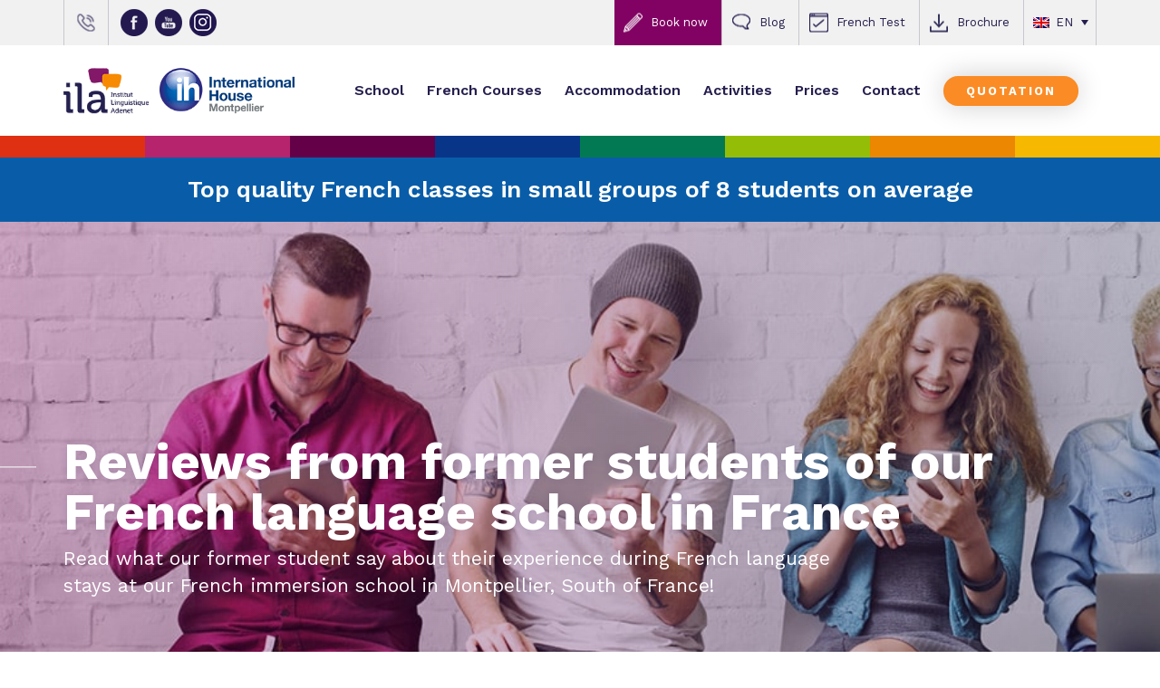

--- FILE ---
content_type: text/html; charset=UTF-8
request_url: https://www.ila-france.com/reviews?idr=35570
body_size: 23192
content:
<!doctype html>
<!-- paulirish.com/2008/conditional-stylesheets-vs-css-hacks-answer-neither/ -->
<!--[if lt IE 7]> <html class="no-js ie6 oldie" lang="en-US" > <![endif]-->
<!--[if IE 7]>    <html class="no-js ie7 oldie" lang="en-US" > <![endif]-->
<!--[if IE 8]>    <html class="no-js ie8 oldie" lang="en-US" "> <![endif]-->
<!-- Consider adding an manifest.appcache: h5bp.com/d/Offline -->
<!--[if gt IE 8]><!--> <html class="no-js" lang="en-US" > <!--<![endif]-->
<head>
  <script>
    window.dataLayer = window.dataLayer || [];
  </script>
	<!-- Google Tag Manager -->
	<script>(function(w,d,s,l,i){w[l]=w[l]||[];w[l].push({'gtm.start':
	new Date().getTime(),event:'gtm.js'});var f=d.getElementsByTagName(s)[0],
	j=d.createElement(s),dl=l!='dataLayer'?'&l='+l:'';j.async=true;j.src=
	'https://www.googletagmanager.com/gtm.js?id='+i+dl;f.parentNode.insertBefore(j,f);
	})(window,document,'script','dataLayer','GTM-N6BMXHW');</script>
  <!-- End Google Tag Manager -->
  <!-- Hotjar Tracking Code for https://www.ila-france.com -->
  <script>
      (function(h,o,t,j,a,r){
          h.hj=h.hj||function(){(h.hj.q=h.hj.q||[]).push(arguments)};
          h._hjSettings={hjid:943944,hjsv:6};
          a=o.getElementsByTagName('head')[0];
          r=o.createElement('script');r.async=1;
          r.src=t+h._hjSettings.hjid+j+h._hjSettings.hjsv;
          a.appendChild(r);
      })(window,document,'https://static.hotjar.com/c/hotjar-','.js?sv=');
  </script>
	<meta charset="UTF-8">

	

	<!-- Mobile viewport optimized: j.mp/bplateviewport -->
	<meta name="viewport" content="width=device-width, initial-scale=1.0" />

	<!-- Favicon and Feed -->
  <link rel="apple-touch-icon" sizes="180x180" href="https://www.ila-france.com/apple-touch-icon.png">
  <link rel="icon" type="image/png" sizes="32x32" href="https://www.ila-france.com/favicon-32x32.png">
  <link rel="icon" type="image/png" sizes="16x16" href="https://www.ila-france.com/favicon-16x16.png">
  <link rel="manifest" href="https://www.ila-france.com/site.webmanifest">
  <link rel="mask-icon" href="https://www.ila-france.com/safari-pinned-tab.svg" color="#5bbad5">
  <meta name="msapplication-TileColor" content="#da532c">
  <meta name="theme-color" content="#ffffff">
  
	<link rel="alternate" type="application/rss+xml" title="ILA Feed" href="https://www.ila-france.com/feed/">

	<script type="text/javascript">var ajaxurl = "https://www.ila-france.com/wp-admin/admin-ajax.php";</script>
	<link href="https://fonts.googleapis.com/css?family=Work+Sans:300,400,500,600,700,800,900" rel="stylesheet">
	<script type="text/javascript">var backButton = "Back";</script>
	<script type="text/javascript">var site_url = "https://www.ila-france.com";</script>
				<meta name='robots' content='max-image-preview:large, noindex,follow' />

	<!-- This site is optimized with the Yoast SEO plugin v26.7 - https://yoast.com/wordpress/plugins/seo/ -->
	<title>Reviews | Learn French in France with ILA Language School</title>
	<meta name="description" content="Read what our former student say about their experience during French language stays at ILA, French immersion school in Montpellier, France!" />
	<link rel="canonical" href="https://www.ila-france.com/reviews?idr=35570" />
	<meta property="og:locale" content="en_US" />
	<meta property="og:type" content="article" />
	<meta property="og:title" content="Reviews | Learn French in France with ILA Language School" />
	<meta property="og:description" content="Read what our former student say about their experience during French language stays at ILA, French immersion school in Montpellier, France!" />
	<meta property="og:url" content="https://www.ila-france.com/reviews" />
	<meta property="og:site_name" content="ILA" />
	<meta property="article:publisher" content="https://www.facebook.com/ILAFrenchSchool" />
	<meta property="article:modified_time" content="2024-06-19T10:59:46+00:00" />
	<meta property="og:image" content="https://www.ila-france.com/wp-content/uploads/2017/03/headbard-testimonials.jpg" />
	<meta property="og:image:width" content="1600" />
	<meta property="og:image:height" content="474" />
	<meta property="og:image:type" content="image/jpeg" />
	<meta name="twitter:card" content="summary_large_image" />
	<meta name="twitter:site" content="@ila_france" />
	<meta name="twitter:label1" content="Est. reading time" />
	<meta name="twitter:data1" content="1 minute" />
	<script type="application/ld+json" class="yoast-schema-graph">{"@context":"https://schema.org","@graph":[{"@type":"WebPage","@id":"https://www.ila-france.com/reviews","url":"https://www.ila-france.com/reviews","name":"Reviews | Learn French in France with ILA Language School","isPartOf":{"@id":"https://www.ila-france.com/#website"},"primaryImageOfPage":{"@id":"https://www.ila-france.com/reviews#primaryimage"},"image":{"@id":"https://www.ila-france.com/reviews#primaryimage"},"thumbnailUrl":"https://www.ila-france.com/wp-content/uploads/2017/03/headbard-testimonials.jpg","datePublished":"2017-03-10T15:03:40+00:00","dateModified":"2024-06-19T10:59:46+00:00","description":"Read what our former student say about their experience during French language stays at ILA, French immersion school in Montpellier, France!","breadcrumb":{"@id":"https://www.ila-france.com/reviews#breadcrumb"},"inLanguage":"en-US","potentialAction":[{"@type":"ReadAction","target":["https://www.ila-france.com/reviews"]}]},{"@type":"ImageObject","inLanguage":"en-US","@id":"https://www.ila-france.com/reviews#primaryimage","url":"https://www.ila-france.com/wp-content/uploads/2017/03/headbard-testimonials.jpg","contentUrl":"https://www.ila-france.com/wp-content/uploads/2017/03/headbard-testimonials.jpg","width":1600,"height":474,"caption":"Reviews from former students of our French language school in France"},{"@type":"BreadcrumbList","@id":"https://www.ila-france.com/reviews#breadcrumb","itemListElement":[{"@type":"ListItem","position":1,"name":"Accueil","item":"https://www.ila-france.com/"},{"@type":"ListItem","position":2,"name":"Reviews"}]},{"@type":"WebSite","@id":"https://www.ila-france.com/#website","url":"https://www.ila-france.com/","name":"ILA","description":"Montpellier, France","publisher":{"@id":"https://www.ila-france.com/#organization"},"potentialAction":[{"@type":"SearchAction","target":{"@type":"EntryPoint","urlTemplate":"https://www.ila-france.com/?s={search_term_string}"},"query-input":{"@type":"PropertyValueSpecification","valueRequired":true,"valueName":"search_term_string"}}],"inLanguage":"en-US"},{"@type":"Organization","@id":"https://www.ila-france.com/#organization","name":"Institut Linguistique Adenet","alternateName":"ILA","url":"https://www.ila-france.com/","logo":{"@type":"ImageObject","inLanguage":"en-US","@id":"https://www.ila-france.com/#/schema/logo/image/","url":"https://www.ila-france.com/wp-content/uploads/2017/05/logo_ila_500.jpg","contentUrl":"https://www.ila-france.com/wp-content/uploads/2017/05/logo_ila_500.jpg","width":500,"height":371,"caption":"Institut Linguistique Adenet"},"image":{"@id":"https://www.ila-france.com/#/schema/logo/image/"},"sameAs":["https://www.facebook.com/ILAFrenchSchool","https://x.com/ila_france","https://www.instagram.com/ila_frenchlanguageschool","https://www.youtube.com/c/ila-france","https://www.tiktok.com/@ila_frenchlanguageschool"]}]}</script>
	<!-- / Yoast SEO plugin. -->


<link rel='dns-prefetch' href='//platform-api.sharethis.com' />
<link rel='dns-prefetch' href='//fonts.googleapis.com' />
<link rel="alternate" type="application/rss+xml" title="ILA &raquo; Feed" href="https://www.ila-france.com/feed" />
<link rel="alternate" type="application/rss+xml" title="ILA &raquo; Comments Feed" href="https://www.ila-france.com/comments/feed" />
<link rel="alternate" title="oEmbed (JSON)" type="application/json+oembed" href="https://www.ila-france.com/wp-json/oembed/1.0/embed?url=https%3A%2F%2Fwww.ila-france.com%2Freviews" />
<link rel="alternate" title="oEmbed (XML)" type="text/xml+oembed" href="https://www.ila-france.com/wp-json/oembed/1.0/embed?url=https%3A%2F%2Fwww.ila-france.com%2Freviews&#038;format=xml" />
<style id='wp-img-auto-sizes-contain-inline-css' type='text/css'>
img:is([sizes=auto i],[sizes^="auto," i]){contain-intrinsic-size:3000px 1500px}
/*# sourceURL=wp-img-auto-sizes-contain-inline-css */
</style>
<style id='wp-emoji-styles-inline-css' type='text/css'>

	img.wp-smiley, img.emoji {
		display: inline !important;
		border: none !important;
		box-shadow: none !important;
		height: 1em !important;
		width: 1em !important;
		margin: 0 0.07em !important;
		vertical-align: -0.1em !important;
		background: none !important;
		padding: 0 !important;
	}
/*# sourceURL=wp-emoji-styles-inline-css */
</style>
<link rel='stylesheet' id='wp-block-library-css' href='https://www.ila-france.com/wp-includes/css/dist/block-library/style.min.css' type='text/css' media='all' />
<style id='wp-block-library-inline-css' type='text/css'>
/*wp_block_styles_on_demand_placeholder:696e7fe4d6862*/
/*# sourceURL=wp-block-library-inline-css */
</style>
<style id='classic-theme-styles-inline-css' type='text/css'>
/*! This file is auto-generated */
.wp-block-button__link{color:#fff;background-color:#32373c;border-radius:9999px;box-shadow:none;text-decoration:none;padding:calc(.667em + 2px) calc(1.333em + 2px);font-size:1.125em}.wp-block-file__button{background:#32373c;color:#fff;text-decoration:none}
/*# sourceURL=/wp-includes/css/classic-themes.min.css */
</style>
<link rel='stylesheet' id='wpml-legacy-dropdown-0-css' href='https://www.ila-france.com/wp-content/plugins/sitepress-multilingual-cms/templates/language-switchers/legacy-dropdown/style.min.css' type='text/css' media='all' />
<link rel='stylesheet' id='grunterie-stylesheet-css' href='https://www.ila-france.com/wp-content/themes/ila-france/css/style.css' type='text/css' media='all' />
<link rel='stylesheet' id='owl-carousel-css' href='https://www.ila-france.com/wp-content/themes/ila-france/css/libs/owl.carousel.min.css' type='text/css' media='all' />
<link rel='stylesheet' id='owl-theme-css' href='https://www.ila-france.com/wp-content/themes/ila-france/css/libs/owl.theme.default.min.css' type='text/css' media='all' />
<link rel='stylesheet' id='fancybox-css-css' href='https://www.ila-france.com/wp-content/themes/ila-france/css/libs/jquery.fancybox.css' type='text/css' media='all' />
<link rel='stylesheet' id='ila-print-stylesheet-css' href='https://www.ila-france.com/wp-content/themes/ila-france/css/ila-print.css' type='text/css' media='print' />
<link rel='stylesheet' id='ila-stylesheet-css' href='https://www.ila-france.com/wp-content/themes/ila-france/css/ila.css' type='text/css' media='screen' />
<link rel='stylesheet' id='ila-responsive-stylesheet-css' href='https://www.ila-france.com/wp-content/themes/ila-france/css/ila-responsive.css' type='text/css' media='screen' />
<link rel='stylesheet' id='big-menus-css' href='https://www.ila-france.com/wp-content/themes/ila-france/css/big-menus.css' type='text/css' media='screen' />
<link rel='stylesheet' id='dashicons-css' href='https://www.ila-france.com/wp-includes/css/dashicons.min.css' type='text/css' media='all' />
<link rel='stylesheet' id='wp_mailjet_form_builder_widget-widget-front-styles-css' href='https://www.ila-france.com/wp-content/plugins/mailjet-for-wordpress/src/widgetformbuilder/css/front-widget.css' type='text/css' media='all' />
<link rel='stylesheet' id='google-font-css' href='https://fonts.googleapis.com/css?family=Open+Sans%3A300%2C400%2C600%2C700%7CLora%3A400%2C700%7CDroid+Sans+Mono' type='text/css' media='all' />
<!--[if lt IE 9]>
<link rel='stylesheet' id='reverie-ie-only-css' href='https://www.ila-france.com/wp-content/themes/ila-france/css/ie.css' type='text/css' media='all' />
<![endif]-->
<script type="text/javascript" id="wpml-cookie-js-extra">
/* <![CDATA[ */
var wpml_cookies = {"wp-wpml_current_language":{"value":"en","expires":1,"path":"/"}};
var wpml_cookies = {"wp-wpml_current_language":{"value":"en","expires":1,"path":"/"}};
//# sourceURL=wpml-cookie-js-extra
/* ]]> */
</script>
<script type="text/javascript" src="https://www.ila-france.com/wp-content/plugins/sitepress-multilingual-cms/res/js/cookies/language-cookie.js" id="wpml-cookie-js" defer="defer" data-wp-strategy="defer"></script>
<script type="text/javascript" src="https://www.ila-france.com/wp-content/plugins/wp-sentry-integration/public/wp-sentry-browser.min.js" id="wp-sentry-browser-bundle-js"></script>
<script type="text/javascript" id="wp-sentry-browser-js-extra">
/* <![CDATA[ */
var wp_sentry = {"environment":"production","release":"1.0.0","context":{"tags":{"wordpress":"6.9","language":"en-US"}},"dsn":"https://b2c42cb041b5dbcbfb15e0552030c3d4@o4507819729289216.ingest.de.sentry.io/4507819934548048"};
//# sourceURL=wp-sentry-browser-js-extra
/* ]]> */
</script>
<script type="text/javascript" src="https://www.ila-france.com/wp-content/plugins/wp-sentry-integration/public/wp-sentry-init.js" id="wp-sentry-browser-js"></script>
<script type="text/javascript" src="https://www.ila-france.com/wp-includes/js/jquery/jquery.min.js" id="jquery-core-js"></script>
<script type="text/javascript" src="https://www.ila-france.com/wp-includes/js/jquery/jquery-migrate.min.js" id="jquery-migrate-js"></script>
<script type="text/javascript" src="//platform-api.sharethis.com/js/sharethis.js#property=64f98a9e496bb700196a92cb&amp;product=gdpr-compliance-tool-v2&amp;source=simple-share-buttons-adder-wordpress" id="simple-share-buttons-adder-mu-js"></script>
<script type="text/javascript" src="https://www.ila-france.com/wp-content/plugins/sitepress-multilingual-cms/templates/language-switchers/legacy-dropdown/script.min.js" id="wpml-legacy-dropdown-0-js"></script>
<script type="text/javascript" id="wpml-xdomain-data-js-extra">
/* <![CDATA[ */
var wpml_xdomain_data = {"css_selector":"wpml-ls-item","ajax_url":"https://www.ila-france.com/wp-admin/admin-ajax.php","current_lang":"en","_nonce":"23d687a09a"};
//# sourceURL=wpml-xdomain-data-js-extra
/* ]]> */
</script>
<script type="text/javascript" src="https://www.ila-france.com/wp-content/plugins/sitepress-multilingual-cms/res/js/xdomain-data.js" id="wpml-xdomain-data-js" defer="defer" data-wp-strategy="defer"></script>
<script type="text/javascript" src="https://www.ila-france.com/wp-content/themes/ila-france/js/modernizr.min.js" id="reverie-modernizr-js"></script>
<link rel="https://api.w.org/" href="https://www.ila-france.com/wp-json/" /><link rel="alternate" title="JSON" type="application/json" href="https://www.ila-france.com/wp-json/wp/v2/pages/29989" /><link rel='shortlink' href='https://wp.me/P8SdLY-7NH' />
<meta name="generator" content="WPML ver:4.8.6 stt:61,22,12,37,1,4,3,27,28,29,38,40,41,45,49,2,50,53;" />
<link rel="alternate" hreflang="en" href="https://www.ila-france.com/reviews" />
<link rel="alternate" hreflang="fr" href="https://www.ila-france.fr/avis" />
<link rel="alternate" hreflang="de" href="https://www.ila-france.de/referenzen" />
<link rel="alternate" hreflang="es" href="https://www.ila-france.es/comentarios" />
<link rel="alternate" hreflang="x-default" href="https://www.ila-france.com/reviews" />

</head>
<body class="wp-singular page-template page-template-page-archive-temoignages page-template-page-archive-temoignages-php page page-id-29989 wp-theme-ila-france lang-en">
	<!-- Google Tag Manager (noscript) -->
	<noscript><iframe src="https://www.googletagmanager.com/ns.html?id=GTM-N6BMXHW"
	height="0" width="0" style="display:none;visibility:hidden"></iframe></noscript>
	<!-- End Google Tag Manager (noscript) -->

	<div class="sticky-social">
		<!-- Simple Share Buttons Adder (8.5.3) simplesharebuttons.com --><div class="ssba-modern-2 ssba ssbp-wrap aligncenter ssbp--theme-1"><div style="text-align:center"><span class="ssba-share-text">Share this...</span><br/><ul class="ssbp-list"><li class='ssbp-li--facebook'><a data-site="facebook" class="ssba_facebook_share ssba_share_link ssbp-facebook ssbp-btn" href="https://www.facebook.com/sharer.php?t=Reviews&u=https://www.ila-france.com/reviews?idr=35570"  target=_blank  style="color:#4267B2; background-color: #4267B2; height: 48px; width: 48px; " ><span><svg xmlns="http://www.w3.org/2000/svg" fill="#fff" preserveAspectRatio="xMidYMid meet" height="1em" width="1em" viewBox="0 0 40 40">
  <g>
    <path d="m21.7 16.7h5v5h-5v11.6h-5v-11.6h-5v-5h5v-2.1c0-2 0.6-4.5 1.8-5.9 1.3-1.3 2.8-2 4.7-2h3.5v5h-3.5c-0.9 0-1.5 0.6-1.5 1.5v3.5z"></path>
  </g>
</svg>

</span><span class="color-icon"><svg xmlns="http://www.w3.org/2000/svg" width="16" height="28" viewBox="0 0 16 28">
  <path fill="#3B5998" d="M10.7,10.7 L15.7,10.7 L15.7,15.7 L10.7,15.7 L10.7,27.3 L5.7,27.3 L5.7,15.7 L0.7,15.7 L0.7,10.7 L5.7,10.7 L5.7,8.6 C5.7,6.6 6.3,4.1 7.5,2.7 C8.8,1.4 10.3,0.7 12.2,0.7 L15.7,0.7 L15.7,5.7 L12.2,5.7 C11.3,5.7 10.7,6.3 10.7,7.2 L10.7,10.7 Z"/>
</svg>
</span><div title="Facebook" class="ssbp-text">Facebook</div></a></li><li class='ssbp-li--twitter'><a data-site="twitter" class="ssba_twitter_share ssba_share_link ssbp-twitter ssbp-btn" href="https://twitter.com/intent/tweet?text=Reviews&url=https://www.ila-france.com/reviews?idr=35570&via="  target=_blank  style="color:#000000; background-color: #000000; height: 48px; width: 48px; " ><span><svg width="25" height="25" viewBox="0 0 25 25" fill="none" xmlns="http://www.w3.org/2000/svg">
    <rect width="25" height="25" />
    <path d="M14.4821 11.6218L21.0389 4H19.4852L13.7919 10.6179L9.24467 4H4L10.8763 14.0074L4 22H5.55385L11.5661 15.0113L16.3683 22H21.613L14.4821 11.6218ZM6.11371 5.16972H8.50031L19.4859 20.8835H17.0993L6.11371 5.16972Z" fill="white"/>
</svg>
</span><span class="color-icon"><svg width="25" height="25" viewBox="0 0 25 25" fill="none" xmlns="http://www.w3.org/2000/svg">
	<rect width="25" height="25" />
	<path d="M14.4821 11.6218L21.0389 4H19.4852L13.7919 10.6179L9.24467 4H4L10.8763 14.0074L4 22H5.55385L11.5661 15.0113L16.3683 22H21.613L14.4821 11.6218ZM6.11371 5.16972H8.50031L19.4859 20.8835H17.0993L6.11371 5.16972Z" fill="#000000"/>
</svg>
</span><div title="Twitter" class="ssbp-text">Twitter</div></a></li><li class='ssbp-li--linkedin'><a data-site="linkedin" class="ssba_linkedin_share ssba_share_link ssbp-linkedin ssbp-btn" href="https://www.linkedin.com/shareArticle?title=Reviews&url=https://www.ila-france.com/reviews?idr=35570"  target=_blank  style="color:#0077b5; background-color: #0077b5; height: 48px; width: 48px; " ><span><svg xmlns="http://www.w3.org/2000/svg" fill="#fff" preserveAspectRatio="xMidYMid meet" height="1em" width="1em" viewBox="0 0 40 40">
  <g>
    <path d="m13.3 31.7h-5v-16.7h5v16.7z m18.4 0h-5v-8.9c0-2.4-0.9-3.5-2.5-3.5-1.3 0-2.1 0.6-2.5 1.9v10.5h-5s0-15 0-16.7h3.9l0.3 3.3h0.1c1-1.6 2.7-2.8 4.9-2.8 1.7 0 3.1 0.5 4.2 1.7 1 1.2 1.6 2.8 1.6 5.1v9.4z m-18.3-20.9c0 1.4-1.1 2.5-2.6 2.5s-2.5-1.1-2.5-2.5 1.1-2.5 2.5-2.5 2.6 1.2 2.6 2.5z"></path>
  </g>
</svg>

</span><span class="color-icon"><svg xmlns="http://www.w3.org/2000/svg" xmlns:xlink="http://www.w3.org/1999/xlink" width="50px" height="50px" viewBox="0 0 50 50" version="1.1">
<g id="surface97807">
<path style=" stroke:none;fill-rule:nonzero;fill:rgb(0%,46.666667%,70.980392%);fill-opacity:1;" d="M 8 3.007812 C 4.53125 3.007812 2.007812 5.089844 2.007812 7.949219 C 2.007812 10.820312 4.589844 12.988281 8 12.988281 C 11.46875 12.988281 13.988281 10.871094 13.988281 7.890625 C 13.832031 5.019531 11.359375 3.007812 8 3.007812 Z M 3 15 C 2.449219 15 2 15.449219 2 16 L 2 45 C 2 45.550781 2.449219 46 3 46 L 13 46 C 13.550781 46 14 45.550781 14 45 L 14 16 C 14 15.449219 13.550781 15 13 15 Z M 18 15 C 17.449219 15 17 15.449219 17 16 L 17 45 C 17 45.550781 17.449219 46 18 46 L 27 46 C 27.550781 46 28 45.550781 28 45 L 28 29.5 C 28 27.128906 29.820312 25.199219 32.140625 25.019531 C 32.261719 25 32.378906 25 32.5 25 C 32.621094 25 32.738281 25 32.859375 25.019531 C 35.179688 25.199219 37 27.128906 37 29.5 L 37 45 C 37 45.550781 37.449219 46 38 46 L 47 46 C 47.550781 46 48 45.550781 48 45 L 48 28 C 48 21.53125 44.527344 15 36.789062 15 C 33.269531 15 30.609375 16.359375 29 17.488281 L 29 16 C 29 15.449219 28.550781 15 28 15 Z M 18 15 "/>
</g>
</svg>
</span><div title="Linkedin" class="ssbp-text">Linkedin</div></a></li></ul></div></div>	</div>

	<a href="#" id="back-to-top"><span class="dashicons dashicons-arrow-up-alt2"></span></a>

	<div class="menu-responsive">
		<div class="secondary-menu">
			<ul>
				<li><a href="#" class="newsletter newsletter-opener">Newsletter</a></li>
        <li><a href="https://www.ila-france.com/enrolment" class="subscription purple">Book now</a></li>
				<li><a href="https://www.ila-france.com/french-tests" class="french-test">French Test</a></li>
				<li><a href="https://www.ila-france.com/brochure" class="brochure">Brochure</a></li>
				<li><a href="tel:0033467606783" class="phone-number">(+33) 4 67 60 67 83</a></li>
			</ul>
		</div>
		<div class="menu">
			<ul><li class="divider"></li><li id="menu-item-34177" class="menu-item menu-item-additional-menu menu-item-school has-dropdown active"><a  href="#">School</a>
	<ul class="dropdown">
	<li data-target="34178" data-object="custom" data-type="custom" id="menu-item-34178" class="menu-item menu-item-additional-menu menu-item-ila-france has-dropdown"><a  href="#">ILA France</a>
	<ul class="dropdown">
		<li data-target="782" data-object="page" data-type="post_type" id="menu-item-34179" class="menu-item menu-item-additional-menu menu-item-about-ila-french-language-school"><a  href="https://www.ila-france.com/ila-french-language-school">About ILA French language school</a></li>
		<li data-target="827" data-object="page" data-type="post_type" id="menu-item-34180" class="menu-item menu-item-additional-menu menu-item-location-of-our-french-school"><a  href="https://www.ila-france.com/location-french-school-montpellier">Location of our French school <i class="fa fa-wheelchair"></i></a></li>
		<li data-target="857175" data-object="custom" data-type="custom" id="menu-item-857175" class="menu-item menu-item-additional-menu menu-item-virtual-tour"><a  target="_blank" href="https://www.ila-france.com/virtualtour">Virtual tour</a></li>
		<li data-target="833" data-object="page" data-type="post_type" id="menu-item-34181" class="menu-item menu-item-additional-menu menu-item-our-administrative-team"><a  href="https://www.ila-france.com/team">Our administrative team</a></li>
		<li data-target="669" data-object="page" data-type="post_type" id="menu-item-34182" class="menu-item menu-item-additional-menu menu-item-our-teacher-team"><a  href="https://www.ila-france.com/teachers">Our teacher team</a></li>
		<li data-target="917" data-object="page" data-type="post_type" id="menu-item-34183" class="menu-item menu-item-additional-menu menu-item-company-references"><a  href="https://www.ila-france.com/company-references">Company references</a></li>
	</ul>
</li>
	<li data-target="34184" data-object="custom" data-type="custom" id="menu-item-34184" class="menu-item menu-item-additional-menu menu-item-learn-french-with-ila has-dropdown"><a  href="#">Learn French with ILA</a>
	<ul class="dropdown">
		<li data-target="839" data-object="page" data-type="post_type" id="menu-item-34185" class="menu-item menu-item-additional-menu menu-item-why-choose-ila-french-school"><a  href="https://www.ila-france.com/why-choose-ila-french-language-school">Why choose ILA French school ?</a></li>
		<li data-target="815" data-object="page" data-type="post_type" id="menu-item-34186" class="menu-item menu-item-additional-menu menu-item-accreditations-and-quality-labels"><a  href="https://www.ila-france.com/accreditation-quality">Accreditations and quality labels</a></li>
		<li data-target="678" data-object="page" data-type="post_type" id="menu-item-34187" class="menu-item menu-item-additional-menu menu-item-learn-french-successfully"><a  href="https://www.ila-france.com/learning-french-with-ila">Learn French successfully</a></li>
		<li data-target="692" data-object="page" data-type="post_type" id="menu-item-34188" class="menu-item menu-item-additional-menu menu-item-french-levels"><a  href="https://www.ila-france.com/levels-french-language-course">French levels</a></li>
	</ul>
</li>
	<li data-target="34192" data-object="custom" data-type="custom" id="menu-item-34192" class="menu-item menu-item-additional-menu menu-item-montpellier has-dropdown"><a  href="#">Montpellier</a>
	<ul class="dropdown">
		<li data-target="857" data-object="page" data-type="post_type" id="menu-item-34193" class="menu-item menu-item-additional-menu menu-item-why-learn-french-in-montpellier"><a  href="https://www.ila-france.com/10-reasons-learn-french-montpellier">Why learn French in Montpellier</a></li>
		<li data-target="33" data-object="page" data-type="post_type" id="menu-item-34194" class="menu-item menu-item-additional-menu menu-item-montpellier-and-its-region"><a  href="https://www.ila-france.com/montpellier-and-its-region">Montpellier and its region</a></li>
		<li data-target="863" data-object="page" data-type="post_type" id="menu-item-34195" class="menu-item menu-item-additional-menu menu-item-travel-to-montpellier"><a  href="https://www.ila-france.com/travel-montpellier">Travel to Montpellier</a></li>
		<li data-target="3069" data-object="page" data-type="post_type" id="menu-item-34196" class="menu-item menu-item-additional-menu menu-item-useful-links-to-montpellier"><a  href="https://www.ila-france.com/links-montpellier">Useful links to Montpellier</a></li>
	</ul>
</li>
	<li data-target="34197" data-object="custom" data-type="custom" id="menu-item-34197" class="menu-item menu-item-additional-menu menu-item-student-life has-dropdown"><a  href="#">Student life</a>
	<ul class="dropdown">
		<li data-target="830" data-object="page" data-type="post_type" id="menu-item-34198" class="menu-item menu-item-additional-menu menu-item-life-at-our-french-language-school"><a  href="https://www.ila-france.com/school-life">Life at our French language school</a></li>
		<li data-target="821" data-object="page" data-type="post_type" id="menu-item-34199" class="menu-item menu-item-additional-menu menu-item-our-french-language-students"><a  href="https://www.ila-france.com/french-language-students">Our French language students</a></li>
		<li data-target="30010" data-object="page" data-type="post_type" id="menu-item-34200" class="menu-item menu-item-additional-menu menu-item-video-testimonials"><a  href="https://www.ila-france.com/video-testimonials">Video testimonials</a></li>
		<li data-target="30027" data-object="page" data-type="post_type" id="menu-item-35520" class="menu-item menu-item-additional-menu menu-item-photo-galleries"><a  href="https://www.ila-france.com/photo-galleries">Photo Galleries</a></li>
		<li data-target="11093" data-object="page" data-type="post_type" id="menu-item-35447" class="menu-item menu-item-additional-menu menu-item-video-gallery"><a  href="https://www.ila-france.com/videos">Video gallery</a></li>
	</ul>
</li>
<li id="menu-item-34203" class="reviews-average menu-item menu-item-additional-menu menu-item-reviews active"><span class="title">Reviews average</span><span class="rate"><span class="rate-star"><span class="dashicons dashicons-star-filled"></span></span><span class="rate-star"><span class="dashicons dashicons-star-filled"></span></span><span class="rate-star"><span class="dashicons dashicons-star-filled"></span></span><span class="rate-star"><span class="dashicons dashicons-star-filled"></span></span><span class="rate-star"><span class="dashicons dashicons-star-half"></span></span></span><span class="main-rate">9,3/10</span><span class="reviews-count">based on <span>1593</span> customer reviews</span><a href="https://www.ila-france.com/reviews" class="read-more" title="Read all reviews">Read all reviews</a><a href="https://www.ila-france.com/give-your-opinion" class="write-review" title="Give your opinion">Give your opinion</a></li></li>
</ul>
</li>
<li class="divider"></li><li id="menu-item-34204" class="big-menu-courses menu-item menu-item-additional-menu menu-item-french-courses has-dropdown"><a  href="https://www.ila-france.com/french-courses">French Courses</a>
	<ul class="dropdown">
	<li data-target="738" data-object="publics" data-type="taxonomy" id="menu-item-34205" class="menu-item menu-item-additional-menu menu-item-programs-teenagers has-dropdown"><a  href="https://www.ila-france.com/publics/french-courses-teenagers">Programs Teenagers</a>
	<ul class="dropdown">
		<li data-target="25078" data-object="cours" data-type="post_type" id="menu-item-34206" class="menu-item menu-item-additional-menu menu-item-standard-french-course"><a  href="https://www.ila-france.com/french-courses/standard-french-course-teenagers">Standard French Course</a></li>
		<li data-target="25077" data-object="cours" data-type="post_type" id="menu-item-34207" class="menu-item menu-item-additional-menu menu-item-intensive-french-course"><a  href="https://www.ila-france.com/french-courses/intensive-french-course-teenagers">Intensive French Course</a></li>
		<li data-target="25087" data-object="cours" data-type="post_type" id="menu-item-43442" class="menu-item menu-item-additional-menu menu-item-standard-plus-french-course"><a  href="https://www.ila-france.com/french-courses/standard-plus-french-course-teenagers">Standard «PLUS» French Course</a></li>
		<li data-target="25086" data-object="cours" data-type="post_type" id="menu-item-34208" class="menu-item menu-item-additional-menu menu-item-french-course-cooking-classes"><a  href="https://www.ila-france.com/french-courses/french-cooking-course-teenagers">French Course + Cooking Classes</a></li>
		<li data-target="25951" data-object="cours" data-type="post_type" id="menu-item-34209" class="menu-item menu-item-additional-menu menu-item-long-term-standard-french-course"><a  href="https://www.ila-france.com/french-courses/long-term-standard-french-course-teenagers">Long-term Standard French Course</a></li>
		<li data-target="25084" data-object="cours" data-type="post_type" id="menu-item-43444" class="menu-item menu-item-additional-menu menu-item-delf-dalf-exam-preparation"><a  href="https://www.ila-france.com/french-courses/delf-dalf-exam-preparation-course-teenagers">DELF/DALF Exam Preparation</a></li>
		<li data-target="29474" data-object="cours" data-type="post_type" id="menu-item-982480" class="menu-item menu-item-additional-menu menu-item-french-university-preparation"><a  href="https://www.ila-france.com/french-courses/french-university-preparation-course-teenagers">French University Preparation</a></li>
		<li data-target="738" data-object="publics" data-type="taxonomy" id="menu-item-34210" class="menu-item menu-item-additional-menu menu-item-more-teenage-french-courses"><a  href="https://www.ila-france.com/publics/french-courses-teenagers">More Teenage French Courses...</a></li>
	</ul>
</li>
	<li data-target="729" data-object="publics" data-type="taxonomy" id="menu-item-34211" class="menu-item menu-item-additional-menu menu-item-programs-adults has-dropdown"><a  href="https://www.ila-france.com/publics/french-courses-adults">Programs Adults</a>
	<ul class="dropdown">
		<li data-target="25076" data-object="cours" data-type="post_type" id="menu-item-34212" class="menu-item menu-item-additional-menu menu-item-standard-french-course"><a  href="https://www.ila-france.com/french-courses/standard-french-course-adults">Standard French Course</a></li>
		<li data-target="25071" data-object="cours" data-type="post_type" id="menu-item-982479" class="menu-item menu-item-additional-menu menu-item-intensive-french-course"><a  href="https://www.ila-france.com/french-courses/intensive-french-course-adults">Intensive French Course</a></li>
		<li data-target="25075" data-object="cours" data-type="post_type" id="menu-item-43443" class="menu-item menu-item-additional-menu menu-item-standard-plus-french-course"><a  href="https://www.ila-france.com/french-courses/standard-plus-french-course-adults">Standard «PLUS» French Course</a></li>
		<li data-target="25074" data-object="cours" data-type="post_type" id="menu-item-34213" class="menu-item menu-item-additional-menu menu-item-french-course-cooking-classes"><a  href="https://www.ila-france.com/french-courses/french-course-cooking-adults">French Course + Cooking Classes</a></li>
		<li data-target="25037" data-object="cours" data-type="post_type" id="menu-item-34214" class="menu-item menu-item-additional-menu menu-item-french-course-50-for-seniors"><a  href="https://www.ila-france.com/french-courses/french-course-50-seniors">French Course 50+ for Seniors</a></li>
		<li data-target="25948" data-object="cours" data-type="post_type" id="menu-item-34215" class="menu-item menu-item-additional-menu menu-item-long-term-standard-french-course"><a  href="https://www.ila-france.com/french-courses/long-term-standard-french-course-adults">Long-term Standard French Course</a></li>
		<li data-target="25073" data-object="cours" data-type="post_type" id="menu-item-43445" class="menu-item menu-item-additional-menu menu-item-delf-dalf-exam-preparation"><a  href="https://www.ila-france.com/french-courses/delf-dalf-exam-preparation-course-adults">DELF/DALF Exam Preparation</a></li>
		<li data-target="729" data-object="publics" data-type="taxonomy" id="menu-item-34216" class="menu-item menu-item-additional-menu menu-item-more-adult-french-courses"><a  href="https://www.ila-france.com/publics/french-courses-adults">More Adult French Courses...</a></li>
	</ul>
</li>
	<li data-target="34217" data-object="custom" data-type="custom" id="menu-item-34217" class="courses-theme menu-item menu-item-additional-menu menu-item-programs-by-category has-dropdown"><a  href="#">Programs by category</a>
	<ul class="dropdown">
		<li data-target="713" data-object="courses_theme" data-type="taxonomy" id="menu-item-34218" class="classic-courses menu-item menu-item-additional-menu menu-item-general-french-courses"><a  href="https://www.ila-france.com/courses_theme/general-french-courses">General French courses</a></li>
		<li data-target="714" data-object="courses_theme" data-type="taxonomy" id="menu-item-34219" class="advanced-french-courses menu-item menu-item-additional-menu menu-item-delf-dalf-university"><a  href="https://www.ila-france.com/courses_theme/delf-dalf-university">DELF / DALF / University</a></li>
		<li data-target="715" data-object="courses_theme" data-type="taxonomy" id="menu-item-34220" class="summer-courses menu-item menu-item-additional-menu menu-item-summer-french-courses"><a  href="https://www.ila-france.com/courses_theme/summer-french-courses">Summer French courses</a></li>
		<li data-target="716" data-object="courses_theme" data-type="taxonomy" id="menu-item-34221" class="special-courses menu-item menu-item-additional-menu menu-item-special-french-courses"><a  href="https://www.ila-france.com/courses_theme/special-french-courses">Special French courses</a></li>
		<li data-target="30244" data-object="page" data-type="post_type" id="menu-item-34223" class="menu-item menu-item-additional-menu menu-item-programs-for-groups"><a  href="https://www.ila-france.com/french-courses-groups">Programs for Groups</a></li>
		<li data-target="287493" data-object="page" data-type="post_type" id="menu-item-309558" class="online-courses menu-item menu-item-additional-menu menu-item-online-french-courses"><a  href="https://www.ila-france.com/online-french-courses">Online French Courses</a></li>
	</ul>
</li>
	<li data-target="28543" data-object="page" data-type="post_type" id="menu-item-34225" class="menu-item menu-item-additional-menu menu-item-ilas-brochure"><a  href="https://www.ila-france.com/brochure">ILA's Brochure</a></li>
</ul>
</li>
<li class="divider"></li><li id="menu-item-34226" class="menu-item menu-item-additional-menu menu-item-accommodation has-dropdown"><a  href="https://www.ila-france.com/accommodation">Accommodation</a>
	<ul class="dropdown">
	<li data-target="913" data-object="page" data-type="post_type" id="menu-item-34227" class="menu-item menu-item-additional-menu menu-item-how-to-choose-my-accommodation"><a  href="https://www.ila-france.com/accommodation/accommodation-language-stay">How to choose my accommodation?</a></li>
	<li data-target="845" data-object="page" data-type="post_type" id="menu-item-34228" class="menu-item menu-item-additional-menu menu-item-homestay"><a  href="https://www.ila-france.com/accommodation/host-families">Homestay</a></li>
	<li data-target="848" data-object="page" data-type="post_type" id="menu-item-34229" class="menu-item menu-item-additional-menu menu-item-student-residence"><a  href="https://www.ila-france.com/accommodation/student-residences">Student residence</a></li>
	<li data-target="851" data-object="page" data-type="post_type" id="menu-item-34230" class="menu-item menu-item-additional-menu menu-item-aparthotel"><a  href="https://www.ila-france.com/accommodation/apparthotel">Aparthotel</a></li>
	<li data-target="1209" data-object="page" data-type="post_type" id="menu-item-34231" class="menu-item menu-item-additional-menu menu-item-room-at-university-campus"><a  href="https://www.ila-france.com/accommodation/room-university-campus">Room at University Campus</a></li>
</ul>
</li>
<li class="divider"></li><li id="menu-item-34232" class="menu-item menu-item-additional-menu menu-item-activities has-dropdown"><a  href="https://www.ila-france.com/activities">Activities</a>
	<ul class="dropdown">
	<li data-target="723" data-object="activities_type" data-type="taxonomy" id="menu-item-34233" class="menu-item menu-item-additional-menu menu-item-excursions"><a  href="https://www.ila-france.com/activities/excursions">Excursions</a></li>
	<li data-target="724" data-object="activities_type" data-type="taxonomy" id="menu-item-34234" class="menu-item menu-item-additional-menu menu-item-tastings"><a  href="https://www.ila-france.com/activities/tastings">Tastings</a></li>
	<li data-target="726" data-object="activities_type" data-type="taxonomy" id="menu-item-34235" class="menu-item menu-item-additional-menu menu-item-cultural-visits"><a  href="https://www.ila-france.com/activities/cultural-visits">Cultural Visits</a></li>
	<li data-target="722" data-object="activities_type" data-type="taxonomy" id="menu-item-34236" class="menu-item menu-item-additional-menu menu-item-ila-events"><a  href="https://www.ila-france.com/activities/ila-france-events">ILA Events</a></li>
	<li data-target="725" data-object="activities_type" data-type="taxonomy" id="menu-item-34237" class="menu-item menu-item-additional-menu menu-item-sports"><a  href="https://www.ila-france.com/activities/sports">Sports</a></li>
</ul>
</li>
<li class="divider"></li><li id="menu-item-34238" class="menu-item menu-item-additional-menu menu-item-blog"><a  href="https://www.ila-france.com/blog">Blog</a></li>
<li class="divider"></li><li id="menu-item-34191" class="menu-item menu-item-additional-menu menu-item-prices"><a  href="https://www.ila-france.com/prices-dates">Prices</a></li>
<li class="divider"></li><li id="menu-item-34244" class="menu-item menu-item-additional-menu menu-item-contact"><a  href="https://www.ila-france.com/contact">Contact</a></li>
<li class="divider"></li><li id="menu-item-34245" class="quotation menu-item menu-item-additional-menu menu-item-quotation"><a  href="https://www.ila-france.com/price-calculation">Quotation</a></li>
</ul>		</div>
		<div class="main-rate-container text-center">
							<span class="hn-title">Reviews average</span>
				<span class="rate"><span class="rate-star"><span class="dashicons dashicons-star-filled"></span></span><span class="rate-star"><span class="dashicons dashicons-star-filled"></span></span><span class="rate-star"><span class="dashicons dashicons-star-filled"></span></span><span class="rate-star"><span class="dashicons dashicons-star-filled"></span></span><span class="rate-star"><span class="dashicons dashicons-star-half"></span></span></span>
				<span class="main-rate" >
					<span>9,3/10</span>
					<span class="reviews-count">
						based on <span>1593</span> customer reviews					</span>
				</span>
						<a href="https://www.ila-france.com/reviews" class="read-more" title="Read all reviews">Read all reviews</a>
			<a href="https://www.ila-france.com/give-your-opinion" class="write-review" title="Give your opinion">Give your opinion</a>
		</div>
		<div class="text-center">
			<a href="https://www.ila-france.com/brochure" title="ILA's Brochure" class="download-brochure">
				<span>ILA's Brochure</span>
			</a>
		</div>
		<div class="social">
			<ul>
				<li>
					<a href="https://www.facebook.com/ILAFrenchSchool" class="facebook" target="_blank"></a>
				</li>
				<li>
					<a href="https://www.youtube.com/c/ila-france" class="youtube" target="_blank"></a>
				</li>
				<li>
					<a href="https://www.instagram.com/ila_frenchlanguageschool/" class="instagram" target="_blank"></a>
				</li>
			</ul>
		</div>
	</div>

	<header>
		<div class="top-header">
			<div class="row">
				<div class="small-12 column text-right">
					<span class="top-header-phone">
						<i></i>
						<span>(+33) 4 67 60 67 83</span>
					</span>

					<div class="social">
						<ul>
							<li>
								<a href="https://www.facebook.com/ILAFrenchSchool" class="facebook" target="_blank"></a>
							</li>
							<li>
								<a href="https://www.youtube.com/c/ila-france" class="youtube" target="_blank"></a>
							</li>
							<li>
								<a href="https://www.instagram.com/ila_frenchlanguageschool/" class="instagram" target="_blank"></a>
							</li>
						</ul>
					</div>

					<span class="lang-selector hide">
						<a data-dropdown="customLangSelector" aria-controls="customLangSelector" aria-expanded="false"></a>
						<ul id="customLangSelector" class="f-dropdown" data-dropdown-content aria-hidden="true" tabindex="-1">

						</ul>
					</span>
          <div id="wpml-language-selector">
<div
	 class="wpml-ls-statics-shortcode_actions wpml-ls wpml-ls-legacy-dropdown js-wpml-ls-legacy-dropdown" id="lang_sel">
	<ul role="menu">

		<li role="none" tabindex="0" class="wpml-ls-slot-shortcode_actions wpml-ls-item wpml-ls-item-en wpml-ls-current-language wpml-ls-first-item wpml-ls-item-legacy-dropdown">
			<a href="#" class="js-wpml-ls-item-toggle wpml-ls-item-toggle lang_sel_sel icl-en" role="menuitem" title="Switch to English">
                                                    <img
            class="wpml-ls-flag iclflag"
            src="https://www.ila-france.com/wp-content/plugins/sitepress-multilingual-cms/res/flags/en.png"
            alt="English"
            width=18
            height=12
    /></a>

			<ul class="wpml-ls-sub-menu" role="menu">
				
					<li class="icl-fr wpml-ls-slot-shortcode_actions wpml-ls-item wpml-ls-item-fr" role="none">
						<a href="https://www.ila-france.fr/avis" class="wpml-ls-link" role="menuitem" aria-label="Switch to French" title="Switch to French">
                                                                <img
            class="wpml-ls-flag iclflag"
            src="https://www.ila-france.com/wp-content/plugins/sitepress-multilingual-cms/res/flags/fr.png"
            alt="French"
            width=18
            height=12
    /></a>
					</li>

				
					<li class="icl-de wpml-ls-slot-shortcode_actions wpml-ls-item wpml-ls-item-de" role="none">
						<a href="https://www.ila-france.de/referenzen" class="wpml-ls-link" role="menuitem" aria-label="Switch to German" title="Switch to German">
                                                                <img
            class="wpml-ls-flag iclflag"
            src="https://www.ila-france.com/wp-content/plugins/sitepress-multilingual-cms/res/flags/de.png"
            alt="German"
            width=18
            height=12
    /></a>
					</li>

				
					<li class="icl-es wpml-ls-slot-shortcode_actions wpml-ls-item wpml-ls-item-es" role="none">
						<a href="https://www.ila-france.es/comentarios" class="wpml-ls-link" role="menuitem" aria-label="Switch to Spanish" title="Switch to Spanish">
                                                                <img
            class="wpml-ls-flag iclflag"
            src="https://www.ila-france.com/wp-content/plugins/sitepress-multilingual-cms/res/flags/es.png"
            alt="Spanish"
            width=18
            height=12
    /></a>
					</li>

				
					<li class="icl-ja wpml-ls-slot-shortcode_actions wpml-ls-item wpml-ls-item-ja" role="none">
						<a href="https://jp.ila-france.com/" class="wpml-ls-link" role="menuitem" aria-label="Switch to Japanese" title="Switch to Japanese">
                                                                <img
            class="wpml-ls-flag iclflag"
            src="https://www.ila-france.com/wp-content/plugins/sitepress-multilingual-cms/res/flags/ja.png"
            alt="Japanese"
            width=18
            height=12
    /></a>
					</li>

				
					<li class="icl-it wpml-ls-slot-shortcode_actions wpml-ls-item wpml-ls-item-it" role="none">
						<a href="https://www.ila-france.it/" class="wpml-ls-link" role="menuitem" aria-label="Switch to Italian" title="Switch to Italian">
                                                                <img
            class="wpml-ls-flag iclflag"
            src="https://www.ila-france.com/wp-content/plugins/sitepress-multilingual-cms/res/flags/it.png"
            alt="Italian"
            width=18
            height=12
    /></a>
					</li>

				
					<li class="icl-pt-pt wpml-ls-slot-shortcode_actions wpml-ls-item wpml-ls-item-pt-pt" role="none">
						<a href="https://www.ila-france.pt/" class="wpml-ls-link" role="menuitem" aria-label="Switch to Portuguese (Portugal)" title="Switch to Portuguese (Portugal)">
                                                                <img
            class="wpml-ls-flag iclflag"
            src="https://www.ila-france.com/wp-content/plugins/sitepress-multilingual-cms/res/flags/pt-pt.png"
            alt="Portuguese (Portugal)"
            width=18
            height=12
    /></a>
					</li>

				
					<li class="icl-sv wpml-ls-slot-shortcode_actions wpml-ls-item wpml-ls-item-sv" role="none">
						<a href="https://www.ila-france.se/" class="wpml-ls-link" role="menuitem" aria-label="Switch to Swedish" title="Switch to Swedish">
                                                                <img
            class="wpml-ls-flag iclflag"
            src="https://www.ila-france.com/wp-content/plugins/sitepress-multilingual-cms/res/flags/sv.png"
            alt="Swedish"
            width=18
            height=12
    /></a>
					</li>

				
					<li class="icl-nl wpml-ls-slot-shortcode_actions wpml-ls-item wpml-ls-item-nl" role="none">
						<a href="https://www.ila-france.nl/" class="wpml-ls-link" role="menuitem" aria-label="Switch to Dutch" title="Switch to Dutch">
                                                                <img
            class="wpml-ls-flag iclflag"
            src="https://www.ila-france.com/wp-content/plugins/sitepress-multilingual-cms/res/flags/nl.png"
            alt="Dutch"
            width=18
            height=12
    /></a>
					</li>

				
					<li class="icl-da wpml-ls-slot-shortcode_actions wpml-ls-item wpml-ls-item-da" role="none">
						<a href="https://www.ila-france.dk/" class="wpml-ls-link" role="menuitem" aria-label="Switch to Danish" title="Switch to Danish">
                                                                <img
            class="wpml-ls-flag iclflag"
            src="https://www.ila-france.com/wp-content/plugins/sitepress-multilingual-cms/res/flags/da.png"
            alt="Danish"
            width=18
            height=12
    /></a>
					</li>

				
					<li class="icl-no wpml-ls-slot-shortcode_actions wpml-ls-item wpml-ls-item-no" role="none">
						<a href="https://no.ila-france.com/" class="wpml-ls-link" role="menuitem" aria-label="Switch to Norwegian Bokmål" title="Switch to Norwegian Bokmål">
                                                                <img
            class="wpml-ls-flag iclflag"
            src="https://www.ila-france.com/wp-content/plugins/sitepress-multilingual-cms/res/flags/no.png"
            alt="Norwegian Bokmål"
            width=18
            height=12
    /></a>
					</li>

				
					<li class="icl-pl wpml-ls-slot-shortcode_actions wpml-ls-item wpml-ls-item-pl" role="none">
						<a href="https://www.ila-france.pl/" class="wpml-ls-link" role="menuitem" aria-label="Switch to Polish" title="Switch to Polish">
                                                                <img
            class="wpml-ls-flag iclflag"
            src="https://www.ila-france.com/wp-content/plugins/sitepress-multilingual-cms/res/flags/pl.png"
            alt="Polish"
            width=18
            height=12
    /></a>
					</li>

				
					<li class="icl-hr wpml-ls-slot-shortcode_actions wpml-ls-item wpml-ls-item-hr" role="none">
						<a href="https://hr.ila-france.com/" class="wpml-ls-link" role="menuitem" aria-label="Switch to Croatian" title="Switch to Croatian">
                                                                <img
            class="wpml-ls-flag iclflag"
            src="https://www.ila-france.com/wp-content/plugins/sitepress-multilingual-cms/res/flags/hr.png"
            alt="Croatian"
            width=18
            height=12
    /></a>
					</li>

				
					<li class="icl-sr wpml-ls-slot-shortcode_actions wpml-ls-item wpml-ls-item-sr" role="none">
						<a href="https://rs.ila-france.com/" class="wpml-ls-link" role="menuitem" aria-label="Switch to Serbian" title="Switch to Serbian">
                                                                <img
            class="wpml-ls-flag iclflag"
            src="https://www.ila-france.com/wp-content/plugins/sitepress-multilingual-cms/res/flags/sr.png"
            alt="Serbian"
            width=18
            height=12
    /></a>
					</li>

				
					<li class="icl-tr wpml-ls-slot-shortcode_actions wpml-ls-item wpml-ls-item-tr" role="none">
						<a href="https://tr.ila-france.com/" class="wpml-ls-link" role="menuitem" aria-label="Switch to Turkish" title="Switch to Turkish">
                                                                <img
            class="wpml-ls-flag iclflag"
            src="https://www.ila-france.com/wp-content/plugins/sitepress-multilingual-cms/res/flags/tr.png"
            alt="Turkish"
            width=18
            height=12
    /></a>
					</li>

				
					<li class="icl-ru wpml-ls-slot-shortcode_actions wpml-ls-item wpml-ls-item-ru" role="none">
						<a href="https://ru.ila-france.com/" class="wpml-ls-link" role="menuitem" aria-label="Switch to Russian" title="Switch to Russian">
                                                                <img
            class="wpml-ls-flag iclflag"
            src="https://www.ila-france.com/wp-content/plugins/sitepress-multilingual-cms/res/flags/ru.png"
            alt="Russian"
            width=18
            height=12
    /></a>
					</li>

				
					<li class="icl-ko wpml-ls-slot-shortcode_actions wpml-ls-item wpml-ls-item-ko" role="none">
						<a href="https://kr.ila-france.com/" class="wpml-ls-link" role="menuitem" aria-label="Switch to Korean" title="Switch to Korean">
                                                                <img
            class="wpml-ls-flag iclflag"
            src="https://www.ila-france.com/wp-content/plugins/sitepress-multilingual-cms/res/flags/ko.png"
            alt="Korean"
            width=18
            height=12
    /></a>
					</li>

				
					<li class="icl-zh-hant wpml-ls-slot-shortcode_actions wpml-ls-item wpml-ls-item-zh-hant wpml-ls-last-item" role="none">
						<a href="https://www.ila-france.tw/" class="wpml-ls-link" role="menuitem" aria-label="Switch to Chinese (Traditional)" title="Switch to Chinese (Traditional)">
                                                                <img
            class="wpml-ls-flag iclflag"
            src="https://www.ila-france.com/wp-content/uploads/flags/tw.png"
            alt="Chinese (Traditional)"
            width=18
            height=12
    /></a>
					</li>

							</ul>

		</li>

	</ul>
</div>
</div>
					<ul><li class="divider"></li><li id="menu-item-40575" class="newsletter newsletter-opener menu-item menu-item-main-menu menu-item-newsletter"><a  href="#">Newsletter</a></li>
<li class="divider"></li><li id="menu-item-40577" class="subscription purple menu-item menu-item-main-menu menu-item-book-now"><a  href="https://www.ila-france.com/enrolment">Book now</a></li>
<li class="divider"></li><li id="menu-item-40578" class="blog menu-item menu-item-main-menu menu-item-blog"><a  href="https://www.ila-france.com/blog">Blog</a></li>
<li class="divider"></li><li id="menu-item-46341" class="french-test menu-item menu-item-main-menu menu-item-french-test"><a  href="https://www.ila-france.com/french-tests/french-level-test">French Test</a></li>
<li class="divider"></li><li id="menu-item-68717" class="brochure menu-item menu-item-main-menu menu-item-brochure"><a  href="https://www.ila-france.com/brochure">Brochure</a></li>
</ul>					<!--
					<ul>
						<li><a href="#" class="newsletter newsletter-opener">Newsletter</a></li>
						<li><a href="https://www.ila-france.com/enrolment" class="subscription purple">Book now</a></li>
						<li><a href="https://www.ila-france.com/french-tests" class="french-test">French Test</a></li>
						<li><a href="https://www.ila-france.com/agencies" class="agencies-access">Agency access</a></li>
					</ul>
					-->

					
				</div>
			</div>
		</div>

		<div class="header">
			<div class="row">
				<div class="medium-3 small-6 column text-left logo-container">
					<a href="https://www.ila-france.com" title="ILA" class="logo">
						<!--<img src="https://www.ila-france.com/wp-content/themes/ila-france/img/logo.png" alt="ILA" />-->
            <img src="https://www.ila-france.com/wp-content/themes/ila-france/img/logo-ila-ih-montpellier.png" alt="ILA" />
					</a>
				</div>
				<div class="small-12 column text-right menu-container">
					<ul class="menu right"><li class="divider"></li><li id="menu-item-24316" class="big-menu-school menu-item menu-item-main-menu menu-item-school has-dropdown"><a  href="#">School</a>
	<ul class="dropdown">
	<li data-target="24317" data-object="custom" data-type="custom" id="menu-item-24317" class="menu-item menu-item-main-menu menu-item-ila-france has-dropdown"><a  href="#">ILA France</a>
	<ul class="dropdown">
		<li data-target="782" data-object="page" data-type="post_type" id="menu-item-26003" class="menu-item menu-item-main-menu menu-item-about-ila-french-language-school"><a  href="https://www.ila-france.com/ila-french-language-school">About ILA French language school</a></li>
		<li data-target="827" data-object="page" data-type="post_type" id="menu-item-26902" class="menu-item menu-item-main-menu menu-item-location-of-our-french-school"><a  href="https://www.ila-france.com/location-french-school-montpellier">Location of our French school <i class="fa fa-wheelchair"></i></a></li>
		<li data-target="857174" data-object="custom" data-type="custom" id="menu-item-857174" class="menu-item menu-item-main-menu menu-item-virtual-tour"><a  target="_blank" href="https://www.ila-france.com/virtualtour">Virtual tour</a></li>
		<li data-target="833" data-object="page" data-type="post_type" id="menu-item-26004" class="menu-item menu-item-main-menu menu-item-our-administrative-team"><a  href="https://www.ila-france.com/team">Our administrative team</a></li>
		<li data-target="669" data-object="page" data-type="post_type" id="menu-item-27631" class="menu-item menu-item-main-menu menu-item-our-teacher-team"><a  href="https://www.ila-france.com/teachers">Our teacher team</a></li>
		<li data-target="917" data-object="page" data-type="post_type" id="menu-item-26005" class="menu-item menu-item-main-menu menu-item-company-references"><a  href="https://www.ila-france.com/company-references">Company references</a></li>
	</ul>
</li>
	<li data-target="26006" data-object="custom" data-type="custom" id="menu-item-26006" class="menu-item menu-item-main-menu menu-item-learn-french-with-ila has-dropdown"><a  href="#">Learn French with ILA</a>
	<ul class="dropdown">
		<li data-target="839" data-object="page" data-type="post_type" id="menu-item-26007" class="menu-item menu-item-main-menu menu-item-why-choose-ila-french-school"><a  href="https://www.ila-france.com/why-choose-ila-french-language-school">Why choose ILA French school ?</a></li>
		<li data-target="815" data-object="page" data-type="post_type" id="menu-item-26008" class="menu-item menu-item-main-menu menu-item-accreditations-and-quality-labels"><a  href="https://www.ila-france.com/accreditation-quality">Accreditations and quality labels</a></li>
		<li data-target="678" data-object="page" data-type="post_type" id="menu-item-26009" class="menu-item menu-item-main-menu menu-item-learn-french-successfully"><a  href="https://www.ila-france.com/learning-french-with-ila">Learn French successfully</a></li>
		<li data-target="692" data-object="page" data-type="post_type" id="menu-item-26010" class="menu-item menu-item-main-menu menu-item-french-levels"><a  href="https://www.ila-france.com/levels-french-language-course">French levels</a></li>
	</ul>
</li>
	<li data-target="26029" data-object="custom" data-type="custom" id="menu-item-26029" class="menu-item menu-item-main-menu menu-item-montpellier has-dropdown"><a  href="#">Montpellier</a>
	<ul class="dropdown">
		<li data-target="857" data-object="page" data-type="post_type" id="menu-item-26031" class="menu-item menu-item-main-menu menu-item-why-learn-french-in-montpellier"><a  href="https://www.ila-france.com/10-reasons-learn-french-montpellier">Why learn French in Montpellier</a></li>
		<li data-target="33" data-object="page" data-type="post_type" id="menu-item-26033" class="menu-item menu-item-main-menu menu-item-montpellier-and-its-region"><a  href="https://www.ila-france.com/montpellier-and-its-region">Montpellier and its region</a></li>
		<li data-target="863" data-object="page" data-type="post_type" id="menu-item-26034" class="menu-item menu-item-main-menu menu-item-travel-to-montpellier"><a  href="https://www.ila-france.com/travel-montpellier">Travel to Montpellier</a></li>
		<li data-target="3069" data-object="page" data-type="post_type" id="menu-item-26035" class="menu-item menu-item-main-menu menu-item-useful-links-to-montpellier"><a  href="https://www.ila-france.com/links-montpellier">Useful links to Montpellier</a></li>
	</ul>
</li>
	<li data-target="26037" data-object="custom" data-type="custom" id="menu-item-26037" class="menu-item menu-item-main-menu menu-item-student-life has-dropdown"><a  href="#">Student life</a>
	<ul class="dropdown">
		<li data-target="830" data-object="page" data-type="post_type" id="menu-item-26903" class="menu-item menu-item-main-menu menu-item-life-at-our-french-language-school"><a  href="https://www.ila-france.com/school-life">Life at our French language school</a></li>
		<li data-target="821" data-object="page" data-type="post_type" id="menu-item-26039" class="menu-item menu-item-main-menu menu-item-our-french-language-students"><a  href="https://www.ila-france.com/french-language-students">Our French language students</a></li>
		<li data-target="30010" data-object="page" data-type="post_type" id="menu-item-30222" class="menu-item menu-item-main-menu menu-item-video-testimonials"><a  href="https://www.ila-france.com/video-testimonials">Video testimonials</a></li>
		<li data-target="30027" data-object="page" data-type="post_type" id="menu-item-35516" class="menu-item menu-item-main-menu menu-item-photo-galleries"><a  href="https://www.ila-france.com/photo-galleries">Photo Galleries</a></li>
		<li data-target="11093" data-object="page" data-type="post_type" id="menu-item-35440" class="menu-item menu-item-main-menu menu-item-video-gallery"><a  href="https://www.ila-france.com/videos">Video gallery</a></li>
	</ul>
</li>
</ul>
</li>
<li class="divider"></li><li id="menu-item-30188" class="big-menu-courses menu-item menu-item-main-menu menu-item-french-courses has-dropdown active"><a  href="https://www.ila-france.com/french-courses">French Courses</a>
	<ul class="dropdown">
	<li data-target="738" data-object="publics" data-type="taxonomy" id="menu-item-26045" class="others-links menu-item menu-item-main-menu menu-item-programs-teenagers has-dropdown"><a  href="https://www.ila-france.com/publics/french-courses-teenagers">Programs Teenagers</a>
	<ul class="dropdown">
		<li data-target="25078" data-object="cours" data-type="post_type" id="menu-item-26048" class="menu-item menu-item-main-menu menu-item-standard-french-course"><a  href="https://www.ila-france.com/french-courses/standard-french-course-teenagers">Standard French Course</a></li>
		<li data-target="25077" data-object="cours" data-type="post_type" id="menu-item-26072" class="menu-item menu-item-main-menu menu-item-intensive-french-course"><a  href="https://www.ila-france.com/french-courses/intensive-french-course-teenagers">Intensive French Course</a></li>
		<li data-target="25087" data-object="cours" data-type="post_type" id="menu-item-42622" class="menu-item menu-item-main-menu menu-item-standard-plus-french-course"><a  href="https://www.ila-france.com/french-courses/standard-plus-french-course-teenagers">Standard «PLUS» French Course</a></li>
		<li data-target="25086" data-object="cours" data-type="post_type" id="menu-item-29284" class="menu-item menu-item-main-menu menu-item-french-course-cooking-classes"><a  href="https://www.ila-france.com/french-courses/french-cooking-course-teenagers">French Course + Cooking Classes</a></li>
		<li data-target="25951" data-object="cours" data-type="post_type" id="menu-item-31595" class="menu-item menu-item-main-menu menu-item-long-term-standard-course"><a  href="https://www.ila-france.com/french-courses/long-term-standard-french-course-teenagers">Long-term Standard Course</a></li>
		<li data-target="25084" data-object="cours" data-type="post_type" id="menu-item-42624" class="menu-item menu-item-main-menu menu-item-delf-dalf-exam-preparation"><a  href="https://www.ila-france.com/french-courses/delf-dalf-exam-preparation-course-teenagers">DELF/DALF Exam Preparation</a></li>
		<li data-target="29474" data-object="cours" data-type="post_type" id="menu-item-982474" class="menu-item menu-item-main-menu menu-item-french-university-preparation"><a  href="https://www.ila-france.com/french-courses/french-university-preparation-course-teenagers">French University Preparation</a></li>
		<li data-target="738" data-object="publics" data-type="taxonomy" id="menu-item-26070" class="menu-item menu-item-main-menu menu-item-more-teenage-french-courses"><a  href="https://www.ila-france.com/publics/french-courses-teenagers">More Teenage French Courses</a></li>
	</ul>
</li>
	<li data-target="729" data-object="publics" data-type="taxonomy" id="menu-item-26044" class="others-links menu-item menu-item-main-menu menu-item-programs-adults has-dropdown"><a  href="https://www.ila-france.com/publics/french-courses-adults">Programs Adults</a>
	<ul class="dropdown">
		<li data-target="25076" data-object="cours" data-type="post_type" id="menu-item-26049" class="menu-item menu-item-main-menu menu-item-standard-french-course"><a  href="https://www.ila-france.com/french-courses/standard-french-course-adults">Standard French Course</a></li>
		<li data-target="25071" data-object="cours" data-type="post_type" id="menu-item-982473" class="menu-item menu-item-main-menu menu-item-intensive-french-course"><a  href="https://www.ila-france.com/french-courses/intensive-french-course-adults">Intensive French Course</a></li>
		<li data-target="25075" data-object="cours" data-type="post_type" id="menu-item-42623" class="menu-item menu-item-main-menu menu-item-standard-plus-french-course"><a  href="https://www.ila-france.com/french-courses/standard-plus-french-course-adults">Standard «PLUS» French Course</a></li>
		<li data-target="25074" data-object="cours" data-type="post_type" id="menu-item-31594" class="menu-item menu-item-main-menu menu-item-french-course-cooking-classes"><a  href="https://www.ila-france.com/french-courses/french-course-cooking-adults">French Course + Cooking Classes</a></li>
		<li data-target="25037" data-object="cours" data-type="post_type" id="menu-item-29281" class="menu-item menu-item-main-menu menu-item-french-course-50-for-seniors"><a  href="https://www.ila-france.com/french-courses/french-course-50-seniors">French Course 50+ for Seniors</a></li>
		<li data-target="25948" data-object="cours" data-type="post_type" id="menu-item-31596" class="menu-item menu-item-main-menu menu-item-long-term-standard-course"><a  href="https://www.ila-france.com/french-courses/long-term-standard-french-course-adults">Long-term Standard Course</a></li>
		<li data-target="25073" data-object="cours" data-type="post_type" id="menu-item-42625" class="menu-item menu-item-main-menu menu-item-delf-dalf-exam-preparation"><a  href="https://www.ila-france.com/french-courses/delf-dalf-exam-preparation-course-adults">DELF/DALF Exam Preparation</a></li>
		<li data-target="729" data-object="publics" data-type="taxonomy" id="menu-item-26069" class="menu-item menu-item-main-menu menu-item-more-adult-french-courses"><a  href="https://www.ila-france.com/publics/french-courses-adults">More Adult French Courses</a></li>
	</ul>
</li>
	<li data-target="26746" data-object="custom" data-type="custom" id="menu-item-26746" class="courses-theme menu-item menu-item-main-menu menu-item-programs-by-category has-dropdown"><a  href="#">Programs by category</a>
	<ul class="dropdown">
		<li data-target="713" data-object="courses_theme" data-type="taxonomy" id="menu-item-26078" class="classic-courses menu-item menu-item-main-menu menu-item-general-french-courses"><a  href="https://www.ila-france.com/courses_theme/general-french-courses">General French courses</a></li>
		<li data-target="714" data-object="courses_theme" data-type="taxonomy" id="menu-item-26081" class="advanced-french-courses menu-item menu-item-main-menu menu-item-delf-dalf-university"><a  href="https://www.ila-france.com/courses_theme/delf-dalf-university">DELF / DALF / University</a></li>
		<li data-target="715" data-object="courses_theme" data-type="taxonomy" id="menu-item-26079" class="summer-courses menu-item menu-item-main-menu menu-item-summer-french-courses"><a  href="https://www.ila-france.com/courses_theme/summer-french-courses">Summer French courses</a></li>
		<li data-target="716" data-object="courses_theme" data-type="taxonomy" id="menu-item-26080" class="special-courses menu-item menu-item-main-menu menu-item-special-french-courses"><a  href="https://www.ila-france.com/courses_theme/special-french-courses">Special French courses</a></li>
		<li data-target="30244" data-object="page" data-type="post_type" id="menu-item-31495" class="orange menu-item menu-item-main-menu menu-item-programs-for-groups"><a  href="https://www.ila-france.com/french-courses-groups">Programs for Groups</a></li>
		<li data-target="287493" data-object="page" data-type="post_type" id="menu-item-309557" class="online-courses menu-item menu-item-main-menu menu-item-online-french-courses"><a  href="https://www.ila-france.com/online-french-courses">Online French Courses</a></li>
	</ul>
</li>
	<li data-target="24343" data-object="custom" data-type="custom" id="menu-item-24343" class="others-links menu-item menu-item-main-menu menu-item-autres-liens has-dropdown active"><a  href="#">Autres liens</a>
	<ul class="dropdown">
<li id="menu-item-30216" class="reviews-average menu-item menu-item-main-menu menu-item-reviews active"><span class="title">Reviews average</span><span class="rate"><span class="rate-star"><span class="dashicons dashicons-star-filled"></span></span><span class="rate-star"><span class="dashicons dashicons-star-filled"></span></span><span class="rate-star"><span class="dashicons dashicons-star-filled"></span></span><span class="rate-star"><span class="dashicons dashicons-star-filled"></span></span><span class="rate-star"><span class="dashicons dashicons-star-half"></span></span></span><span class="main-rate">9,3/10</span><span class="reviews-count">based on <span>1593</span> customer reviews</span><a href="https://www.ila-france.com/reviews" class="read-more" title="Read all reviews">Read all reviews</a><a href="https://www.ila-france.com/give-your-opinion" class="write-review" title="Give your opinion">Give your opinion</a></li></li>
		<li data-target="28543" data-object="page" data-type="post_type" id="menu-item-28561" class="download-brochure menu-item menu-item-main-menu menu-item-ilas-brochure"><a  href="https://www.ila-france.com/brochure">ILA's Brochure</a></li>
	</ul>
</li>
</ul>
</li>
<li class="divider"></li><li id="menu-item-26432" class="big-menu-accommodation menu-item menu-item-main-menu menu-item-accommodation has-dropdown"><a  href="https://www.ila-france.com/accommodation">Accommodation</a>
	<ul class="dropdown">
	<li data-target="913" data-object="page" data-type="post_type" id="menu-item-26434" class="first-item menu-item menu-item-main-menu menu-item-how-to-choose-my-accommodation"><a  href="https://www.ila-france.com/accommodation/accommodation-language-stay"><span class="picture"><img src="https://www.ila-france.com/wp-content/plugins/lazy-load/images/1x1.trans.gif" data-lazy-src="https://www.ila-france.com/wp-content/uploads/2015/02/how-to-choose-accommodation-682x295.jpg" width="682" height="295" class="attachment-big-menu-vbt size-big-menu-vbt wp-post-image" alt="How to choose the accommodation for my French language stay in Montpellier?" decoding="async" fetchpriority="high"><noscript><img width="682" height="295" src="https://www.ila-france.com/wp-content/uploads/2015/02/how-to-choose-accommodation-682x295.jpg" class="attachment-big-menu-vbt size-big-menu-vbt wp-post-image" alt="How to choose the accommodation for my French language stay in Montpellier?" decoding="async" fetchpriority="high" /></noscript></span><span class="filter"><span>How to choose my accommodation?</span></span></a></li>
	<li data-target="845" data-object="page" data-type="post_type" id="menu-item-26443" class="menu-item menu-item-main-menu menu-item-homestay"><a  href="https://www.ila-france.com/accommodation/host-families"><span class="picture"><img src="https://www.ila-france.com/wp-content/plugins/lazy-load/images/1x1.trans.gif" data-lazy-src="https://www.ila-france.com/wp-content/uploads/2015/02/host-family-320x135.jpg" width="320" height="135" class="attachment-big-menu-st size-big-menu-st wp-post-image" alt="Homestay offers real immersion for French language stays in Montpellier" decoding="async"><noscript><img width="320" height="135" src="https://www.ila-france.com/wp-content/uploads/2015/02/host-family-320x135.jpg" class="attachment-big-menu-st size-big-menu-st wp-post-image" alt="Homestay offers real immersion for French language stays in Montpellier" decoding="async" /></noscript></span><span class="filter"><span>Homestay</span></span></a></li>
	<li data-target="848" data-object="page" data-type="post_type" id="menu-item-26444" class="menu-item menu-item-main-menu menu-item-student-residence"><a  href="https://www.ila-france.com/accommodation/student-residences"><span class="picture"><img src="https://www.ila-france.com/wp-content/plugins/lazy-load/images/1x1.trans.gif" data-lazy-src="https://www.ila-france.com/wp-content/uploads/2015/02/student_residence-320x135.jpg" width="320" height="135" class="attachment-big-menu-st size-big-menu-st wp-post-image" alt="Student residence accommodation for your French language stay in Montpellier" decoding="async"><noscript><img width="320" height="135" src="https://www.ila-france.com/wp-content/uploads/2015/02/student_residence-320x135.jpg" class="attachment-big-menu-st size-big-menu-st wp-post-image" alt="Student residence accommodation for your French language stay in Montpellier" decoding="async" /></noscript></span><span class="filter"><span>Student residence</span></span></a></li>
	<li data-target="851" data-object="page" data-type="post_type" id="menu-item-26445" class="menu-item menu-item-main-menu menu-item-aparthotel"><a  href="https://www.ila-france.com/accommodation/apparthotel"><span class="picture"><img src="https://www.ila-france.com/wp-content/plugins/lazy-load/images/1x1.trans.gif" data-lazy-src="https://www.ila-france.com/wp-content/uploads/2015/02/aparthotel-320x135.jpg" width="320" height="135" class="attachment-big-menu-st size-big-menu-st wp-post-image" alt="Aparthotel accommodation during French language stays in France" decoding="async"><noscript><img width="320" height="135" src="https://www.ila-france.com/wp-content/uploads/2015/02/aparthotel-320x135.jpg" class="attachment-big-menu-st size-big-menu-st wp-post-image" alt="Aparthotel accommodation during French language stays in France" decoding="async" /></noscript></span><span class="filter"><span>Aparthotel</span></span></a></li>
	<li data-target="1209" data-object="page" data-type="post_type" id="menu-item-26446" class="menu-item menu-item-main-menu menu-item-room-at-university-campus"><a  href="https://www.ila-france.com/accommodation/room-university-campus"><span class="picture"><img src="https://www.ila-france.com/wp-content/plugins/lazy-load/images/1x1.trans.gif" data-lazy-src="https://www.ila-france.com/wp-content/uploads/2015/02/university-campus-320x135.jpg" width="320" height="135" class="attachment-big-menu-st size-big-menu-st wp-post-image" alt="University Campus: Budget Accommodation for French courses in Montpellier" decoding="async"><noscript><img width="320" height="135" src="https://www.ila-france.com/wp-content/uploads/2015/02/university-campus-320x135.jpg" class="attachment-big-menu-st size-big-menu-st wp-post-image" alt="University Campus: Budget Accommodation for French courses in Montpellier" decoding="async" /></noscript></span><span class="filter"><span>Room at University Campus</span></span></a></li>
</ul>
</li>
<li class="divider"></li><li id="menu-item-30189" class="big-menu-accommodation menu-item menu-item-main-menu menu-item-activities has-dropdown"><a  href="https://www.ila-france.com/activities">Activities</a>
	<ul class="dropdown">
	<li data-target="723" data-object="activities_type" data-type="taxonomy" id="menu-item-26755" class="first-item menu-item menu-item-main-menu menu-item-excursions"><a  href="https://www.ila-france.com/activities/excursions"><span class="picture"><img width="682" height="295" src="https://www.ila-france.com/wp-content/uploads/2017/01/excursions-682x295.jpg" class="attachment-big-menu-vbt size-big-menu-vbt" alt="Excursions" decoding="async" /></span><span class="filter"><span>Excursions</span></span></a></li>
	<li data-target="724" data-object="activities_type" data-type="taxonomy" id="menu-item-26756" class="menu-item menu-item-main-menu menu-item-tastings"><a  href="https://www.ila-france.com/activities/tastings"><span class="picture"><img width="320" height="135" src="https://www.ila-france.com/wp-content/uploads/2017/01/degustations-320x135.jpg" class="attachment-big-menu-st size-big-menu-st" alt="Tastings" decoding="async" /></span><span class="filter"><span>Tastings</span></span></a></li>
	<li data-target="726" data-object="activities_type" data-type="taxonomy" id="menu-item-26757" class="menu-item menu-item-main-menu menu-item-cultural-visits"><a  href="https://www.ila-france.com/activities/cultural-visits"><span class="picture"><img width="320" height="135" src="https://www.ila-france.com/wp-content/uploads/2017/01/visites-culturelles-320x135.jpg" class="attachment-big-menu-st size-big-menu-st" alt="Cultural Visits" decoding="async" /></span><span class="filter"><span>Cultural Visits</span></span></a></li>
	<li data-target="722" data-object="activities_type" data-type="taxonomy" id="menu-item-26758" class="menu-item menu-item-main-menu menu-item-ila-events"><a  href="https://www.ila-france.com/activities/ila-france-events"><span class="picture"><img width="320" height="135" src="https://www.ila-france.com/wp-content/uploads/2017/01/evenements-ila-320x135.jpg" class="attachment-big-menu-st size-big-menu-st" alt="ILA Events" decoding="async" /></span><span class="filter"><span>ILA Events</span></span></a></li>
	<li data-target="725" data-object="activities_type" data-type="taxonomy" id="menu-item-26759" class="menu-item menu-item-main-menu menu-item-sports"><a  href="https://www.ila-france.com/activities/sports"><span class="picture"><img width="320" height="135" src="https://www.ila-france.com/wp-content/uploads/2017/01/sport-320x135.jpg" class="attachment-big-menu-st size-big-menu-st" alt="Sports" decoding="async" /></span><span class="filter"><span>Sports</span></span></a></li>
</ul>
</li>
<li class="divider"></li><li id="menu-item-26028" class="menu-item menu-item-main-menu menu-item-prices"><a  href="https://www.ila-france.com/prices-dates">Prices</a></li>
<li class="divider"></li><li id="menu-item-28528" class="menu-item menu-item-main-menu menu-item-contact"><a  href="https://www.ila-france.com/contact">Contact</a></li>
<li class="divider"></li><li id="menu-item-28532" class="quotation menu-item menu-item-main-menu menu-item-quotation"><a  href="https://www.ila-france.com/price-calculation">Quotation</a></li>
</ul>				</div>
				<div class="small-12 column lang-selector-container right text-right">
					<div>
						<span class="lang-selector-responsive hide">
							<a data-dropdown="customLangSelectorResponsive" aria-controls="customLangSelectorResponsive" aria-expanded="false"></a>
							<ul id="customLangSelectorResponsive" class="f-dropdown" data-dropdown-content aria-hidden="true" tabindex="-1">

							</ul>
						</span>
            <div id="wpml-language-selector-responsive">
<div
	 class="wpml-ls-statics-shortcode_actions wpml-ls wpml-ls-legacy-dropdown js-wpml-ls-legacy-dropdown" id="lang_sel">
	<ul role="menu">

		<li role="none" tabindex="0" class="wpml-ls-slot-shortcode_actions wpml-ls-item wpml-ls-item-en wpml-ls-current-language wpml-ls-first-item wpml-ls-item-legacy-dropdown">
			<a href="#" class="js-wpml-ls-item-toggle wpml-ls-item-toggle lang_sel_sel icl-en" role="menuitem" title="Switch to English">
                                                    <img
            class="wpml-ls-flag iclflag"
            src="https://www.ila-france.com/wp-content/plugins/sitepress-multilingual-cms/res/flags/en.png"
            alt="English"
            width=18
            height=12
    /></a>

			<ul class="wpml-ls-sub-menu" role="menu">
				
					<li class="icl-fr wpml-ls-slot-shortcode_actions wpml-ls-item wpml-ls-item-fr" role="none">
						<a href="https://www.ila-france.fr/avis" class="wpml-ls-link" role="menuitem" aria-label="Switch to French" title="Switch to French">
                                                                <img
            class="wpml-ls-flag iclflag"
            src="https://www.ila-france.com/wp-content/plugins/sitepress-multilingual-cms/res/flags/fr.png"
            alt="French"
            width=18
            height=12
    /></a>
					</li>

				
					<li class="icl-de wpml-ls-slot-shortcode_actions wpml-ls-item wpml-ls-item-de" role="none">
						<a href="https://www.ila-france.de/referenzen" class="wpml-ls-link" role="menuitem" aria-label="Switch to German" title="Switch to German">
                                                                <img
            class="wpml-ls-flag iclflag"
            src="https://www.ila-france.com/wp-content/plugins/sitepress-multilingual-cms/res/flags/de.png"
            alt="German"
            width=18
            height=12
    /></a>
					</li>

				
					<li class="icl-es wpml-ls-slot-shortcode_actions wpml-ls-item wpml-ls-item-es" role="none">
						<a href="https://www.ila-france.es/comentarios" class="wpml-ls-link" role="menuitem" aria-label="Switch to Spanish" title="Switch to Spanish">
                                                                <img
            class="wpml-ls-flag iclflag"
            src="https://www.ila-france.com/wp-content/plugins/sitepress-multilingual-cms/res/flags/es.png"
            alt="Spanish"
            width=18
            height=12
    /></a>
					</li>

				
					<li class="icl-ja wpml-ls-slot-shortcode_actions wpml-ls-item wpml-ls-item-ja" role="none">
						<a href="https://jp.ila-france.com/" class="wpml-ls-link" role="menuitem" aria-label="Switch to Japanese" title="Switch to Japanese">
                                                                <img
            class="wpml-ls-flag iclflag"
            src="https://www.ila-france.com/wp-content/plugins/sitepress-multilingual-cms/res/flags/ja.png"
            alt="Japanese"
            width=18
            height=12
    /></a>
					</li>

				
					<li class="icl-it wpml-ls-slot-shortcode_actions wpml-ls-item wpml-ls-item-it" role="none">
						<a href="https://www.ila-france.it/" class="wpml-ls-link" role="menuitem" aria-label="Switch to Italian" title="Switch to Italian">
                                                                <img
            class="wpml-ls-flag iclflag"
            src="https://www.ila-france.com/wp-content/plugins/sitepress-multilingual-cms/res/flags/it.png"
            alt="Italian"
            width=18
            height=12
    /></a>
					</li>

				
					<li class="icl-pt-pt wpml-ls-slot-shortcode_actions wpml-ls-item wpml-ls-item-pt-pt" role="none">
						<a href="https://www.ila-france.pt/" class="wpml-ls-link" role="menuitem" aria-label="Switch to Portuguese (Portugal)" title="Switch to Portuguese (Portugal)">
                                                                <img
            class="wpml-ls-flag iclflag"
            src="https://www.ila-france.com/wp-content/plugins/sitepress-multilingual-cms/res/flags/pt-pt.png"
            alt="Portuguese (Portugal)"
            width=18
            height=12
    /></a>
					</li>

				
					<li class="icl-sv wpml-ls-slot-shortcode_actions wpml-ls-item wpml-ls-item-sv" role="none">
						<a href="https://www.ila-france.se/" class="wpml-ls-link" role="menuitem" aria-label="Switch to Swedish" title="Switch to Swedish">
                                                                <img
            class="wpml-ls-flag iclflag"
            src="https://www.ila-france.com/wp-content/plugins/sitepress-multilingual-cms/res/flags/sv.png"
            alt="Swedish"
            width=18
            height=12
    /></a>
					</li>

				
					<li class="icl-nl wpml-ls-slot-shortcode_actions wpml-ls-item wpml-ls-item-nl" role="none">
						<a href="https://www.ila-france.nl/" class="wpml-ls-link" role="menuitem" aria-label="Switch to Dutch" title="Switch to Dutch">
                                                                <img
            class="wpml-ls-flag iclflag"
            src="https://www.ila-france.com/wp-content/plugins/sitepress-multilingual-cms/res/flags/nl.png"
            alt="Dutch"
            width=18
            height=12
    /></a>
					</li>

				
					<li class="icl-da wpml-ls-slot-shortcode_actions wpml-ls-item wpml-ls-item-da" role="none">
						<a href="https://www.ila-france.dk/" class="wpml-ls-link" role="menuitem" aria-label="Switch to Danish" title="Switch to Danish">
                                                                <img
            class="wpml-ls-flag iclflag"
            src="https://www.ila-france.com/wp-content/plugins/sitepress-multilingual-cms/res/flags/da.png"
            alt="Danish"
            width=18
            height=12
    /></a>
					</li>

				
					<li class="icl-no wpml-ls-slot-shortcode_actions wpml-ls-item wpml-ls-item-no" role="none">
						<a href="https://no.ila-france.com/" class="wpml-ls-link" role="menuitem" aria-label="Switch to Norwegian Bokmål" title="Switch to Norwegian Bokmål">
                                                                <img
            class="wpml-ls-flag iclflag"
            src="https://www.ila-france.com/wp-content/plugins/sitepress-multilingual-cms/res/flags/no.png"
            alt="Norwegian Bokmål"
            width=18
            height=12
    /></a>
					</li>

				
					<li class="icl-pl wpml-ls-slot-shortcode_actions wpml-ls-item wpml-ls-item-pl" role="none">
						<a href="https://www.ila-france.pl/" class="wpml-ls-link" role="menuitem" aria-label="Switch to Polish" title="Switch to Polish">
                                                                <img
            class="wpml-ls-flag iclflag"
            src="https://www.ila-france.com/wp-content/plugins/sitepress-multilingual-cms/res/flags/pl.png"
            alt="Polish"
            width=18
            height=12
    /></a>
					</li>

				
					<li class="icl-hr wpml-ls-slot-shortcode_actions wpml-ls-item wpml-ls-item-hr" role="none">
						<a href="https://hr.ila-france.com/" class="wpml-ls-link" role="menuitem" aria-label="Switch to Croatian" title="Switch to Croatian">
                                                                <img
            class="wpml-ls-flag iclflag"
            src="https://www.ila-france.com/wp-content/plugins/sitepress-multilingual-cms/res/flags/hr.png"
            alt="Croatian"
            width=18
            height=12
    /></a>
					</li>

				
					<li class="icl-sr wpml-ls-slot-shortcode_actions wpml-ls-item wpml-ls-item-sr" role="none">
						<a href="https://rs.ila-france.com/" class="wpml-ls-link" role="menuitem" aria-label="Switch to Serbian" title="Switch to Serbian">
                                                                <img
            class="wpml-ls-flag iclflag"
            src="https://www.ila-france.com/wp-content/plugins/sitepress-multilingual-cms/res/flags/sr.png"
            alt="Serbian"
            width=18
            height=12
    /></a>
					</li>

				
					<li class="icl-tr wpml-ls-slot-shortcode_actions wpml-ls-item wpml-ls-item-tr" role="none">
						<a href="https://tr.ila-france.com/" class="wpml-ls-link" role="menuitem" aria-label="Switch to Turkish" title="Switch to Turkish">
                                                                <img
            class="wpml-ls-flag iclflag"
            src="https://www.ila-france.com/wp-content/plugins/sitepress-multilingual-cms/res/flags/tr.png"
            alt="Turkish"
            width=18
            height=12
    /></a>
					</li>

				
					<li class="icl-ru wpml-ls-slot-shortcode_actions wpml-ls-item wpml-ls-item-ru" role="none">
						<a href="https://ru.ila-france.com/" class="wpml-ls-link" role="menuitem" aria-label="Switch to Russian" title="Switch to Russian">
                                                                <img
            class="wpml-ls-flag iclflag"
            src="https://www.ila-france.com/wp-content/plugins/sitepress-multilingual-cms/res/flags/ru.png"
            alt="Russian"
            width=18
            height=12
    /></a>
					</li>

				
					<li class="icl-ko wpml-ls-slot-shortcode_actions wpml-ls-item wpml-ls-item-ko" role="none">
						<a href="https://kr.ila-france.com/" class="wpml-ls-link" role="menuitem" aria-label="Switch to Korean" title="Switch to Korean">
                                                                <img
            class="wpml-ls-flag iclflag"
            src="https://www.ila-france.com/wp-content/plugins/sitepress-multilingual-cms/res/flags/ko.png"
            alt="Korean"
            width=18
            height=12
    /></a>
					</li>

				
					<li class="icl-zh-hant wpml-ls-slot-shortcode_actions wpml-ls-item wpml-ls-item-zh-hant wpml-ls-last-item" role="none">
						<a href="https://www.ila-france.tw/" class="wpml-ls-link" role="menuitem" aria-label="Switch to Chinese (Traditional)" title="Switch to Chinese (Traditional)">
                                                                <img
            class="wpml-ls-flag iclflag"
            src="https://www.ila-france.com/wp-content/uploads/flags/tw.png"
            alt="Chinese (Traditional)"
            width=18
            height=12
    /></a>
					</li>

							</ul>

		</li>

	</ul>
</div>
</div>
					</div>
					<div class="menu-opener">
						<button id="trigger_menu" class="btn-main-menu burger"><i></i></button>
					</div>
				</div>
			</div>
		</div>
    <div class="header-ih-gradient"></div>
        <div class="header-sticky-banner" style="background: #095da8; color: #ffffff;">
      <div class="banner-content">
          <p>Top quality French classes in small groups of 8 students on average</p>
                <div>
    </div>
      	</header>


        <div class="headboard with-picture">
                    <span class="picture">
                <img src="https://www.ila-france.com/wp-content/plugins/lazy-load/images/1x1.trans.gif" data-lazy-src="https://www.ila-france.com/wp-content/uploads/2017/03/headbard-testimonials.jpg" width="1600" height="474" class="attachment-headboard-page size-headboard-page wp-post-image" alt="Reviews from former students of our French language school in France" decoding="async" srcset="https://www.ila-france.com/wp-content/uploads/2017/03/headbard-testimonials.jpg 1600w, https://www.ila-france.com/wp-content/uploads/2017/03/headbard-testimonials-300x89.jpg 300w, https://www.ila-france.com/wp-content/uploads/2017/03/headbard-testimonials-768x228.jpg 768w, https://www.ila-france.com/wp-content/uploads/2017/03/headbard-testimonials-1024x303.jpg 1024w, https://www.ila-france.com/wp-content/uploads/2017/03/headbard-testimonials-320x95.jpg 320w, https://www.ila-france.com/wp-content/uploads/2017/03/headbard-testimonials-850x252.jpg 850w" sizes="(max-width: 1600px) 100vw, 1600px"><noscript><img width="1600" height="474" src="https://www.ila-france.com/wp-content/uploads/2017/03/headbard-testimonials.jpg" class="attachment-headboard-page size-headboard-page wp-post-image" alt="Reviews from former students of our French language school in France" decoding="async" srcset="https://www.ila-france.com/wp-content/uploads/2017/03/headbard-testimonials.jpg 1600w, https://www.ila-france.com/wp-content/uploads/2017/03/headbard-testimonials-300x89.jpg 300w, https://www.ila-france.com/wp-content/uploads/2017/03/headbard-testimonials-768x228.jpg 768w, https://www.ila-france.com/wp-content/uploads/2017/03/headbard-testimonials-1024x303.jpg 1024w, https://www.ila-france.com/wp-content/uploads/2017/03/headbard-testimonials-320x95.jpg 320w, https://www.ila-france.com/wp-content/uploads/2017/03/headbard-testimonials-850x252.jpg 850w" sizes="(max-width: 1600px) 100vw, 1600px" /></noscript>            </span>
            <span class="filter"></span>
        

        <div class="informations">
            <div class="row">
                <div class="small-12 column text-center">
                    <h1>Reviews from former students of our French language school in France</h1>
                                            <div class="subtitle">Read what our former student say about their experience during French language stays at our French immersion school in Montpellier, South of France!</div>
                                    </div>
            </div>
        </div>
    </div>

    <div class="breadcrumb">
        <div class="row">
            <div class="small-12 column" itemscope itemtype="http://schema.org/BreadcrumbList">
                <span itemprop="itemListElement" itemscope itemtype="http://schema.org/ListItem"><a itemtype="http://schema.org/Thing" itemprop="item" title="ILA" href="https://www.ila-france.com" class="home"><span itemprop="name">ILA</span></a><meta itemprop="position" content="1"></span>/<span>Reviews</span>            </div>
        </div>
    </div>

    <div class="content">
        <div class="row">
            <div class="large-8 medium-8 small-12 column">
                
                
                    <div class="filters row clearfix">
                        <input type="hidden" id="security_nonce" value="" />
                        <div class="small-6 column end">
                            <label>Age</label>
                            <select id="testimonies-filter-age">
                                <option value="">Please select</option>
                                <option value="16-18">16 - 18</option>
                                <option value="19-25">19 - 25</option>
                                <option value="26-35">26 - 35</option>
                                <option value="36-49">36 - 49</option>
                                <option value="50">> 50</option>
                            </select>
                        </div>
                        <div class="small-6 column end">
                            <label>Nationality</label>

                            <select id="testimonies-filter-nationality">
                                <option value="">Please select</option>
                                <option value="AF">AFGHANISTAN</option><option value="AX">ÅLAND ISLANDS</option><option value="AL">ALBANIA</option><option value="DZ">ALGERIA</option><option value="AS">AMERICAN SAMOA</option><option value="AD">ANDORRA</option><option value="AO">ANGOLA</option><option value="AI">ANGUILLA</option><option value="AQ">ANTARCTICA</option><option value="AG">ANTIGUA AND BARBUDA</option><option value="AR">ARGENTINA</option><option value="AM">ARMENIA</option><option value="AW">ARUBA</option><option value="AU">AUSTRALIA</option><option value="AT">AUSTRIA</option><option value="AZ">AZERBAIJAN</option><option value="BS">BAHAMAS</option><option value="BH">BAHRAIN</option><option value="BD">BANGLADESH</option><option value="BB">BARBADOS</option><option value="BY">BELARUS</option><option value="BE">BELGIUM</option><option value="BZ">BELIZE</option><option value="BJ">BENIN</option><option value="BM">BERMUDA</option><option value="BT">BHUTAN</option><option value="BO">BOLIVIA</option><option value="BQ">BONAIRE, SINT EUSTATIUS AND SABA</option><option value="BA">BOSNIA AND HERZEGOVINA</option><option value="BW">BOTSWANA</option><option value="BV">BOUVET ISLAND</option><option value="BR">BRAZIL</option><option value="IO">BRITISH INDIAN OCEAN TERRITORY</option><option value="BN">BRUNEI DARUSSALAM</option><option value="BG">BULGARIA</option><option value="BF">BURKINA FASO</option><option value="BI">BURUNDI</option><option value="CV">CABO VERDE</option><option value="KH">CAMBODIA</option><option value="CM">CAMEROON</option><option value="CA">CANADA</option><option value="KY">CAYMAN ISLANDS</option><option value="CF">CENTRAL AFRICAN REPUBLIC</option><option value="TD">CHAD</option><option value="CL">CHILE</option><option value="CN">CHINA</option><option value="CX">CHRISTMAS ISLAND</option><option value="CC">COCOS ISLANDS</option><option value="CO">COLOMBIA</option><option value="KM">COMOROS</option><option value="CD">CONGO, DEMOCRATIC REPUBLIC OF THE</option><option value="CG">CONGO</option><option value="CK">COOK ISLANDS</option><option value="CR">COSTA RICA</option><option value="CI">CÔTE D'IVOIRE</option><option value="HR">CROATIA</option><option value="CU">CUBA</option><option value="CW">CURAÇAO</option><option value="CY">CYPRUS</option><option value="CZ">CZECHIA</option><option value="DK">DENMARK</option><option value="DJ">DJIBOUTI</option><option value="DM">DOMINICA</option><option value="DO">DOMINICAN REPUBLIC</option><option value="EC">ECUADOR</option><option value="EG">EGYPT</option><option value="SV">EL SALVADOR</option><option value="GQ">EQUATORIAL GUINEA</option><option value="ER">ERITREA</option><option value="EE">ESTONIA</option><option value="SZ">ESWATINI</option><option value="ET">ETHIOPIA</option><option value="FK">FALKLAND ISLANDS</option><option value="FO">FAROE ISLANDS</option><option value="FJ">FIJI</option><option value="FI">FINLAND</option><option value="FR">FRANCE</option><option value="GF">FRENCH GUIANA</option><option value="PF">FRENCH POLYNESIA</option><option value="TF">FRENCH SOUTHERN TERRITORIES</option><option value="GA">GABON</option><option value="GM">GAMBIA</option><option value="GE">GEORGIA</option><option value="DE">GERMANY</option><option value="GH">GHANA</option><option value="GI">GIBRALTAR</option><option value="GR">GREECE</option><option value="GL">GREENLAND</option><option value="GD">GRENADA</option><option value="GP">GUADELOUPE</option><option value="GU">GUAM</option><option value="GT">GUATEMALA</option><option value="GG">GUERNSEY</option><option value="GN">GUINEA</option><option value="GW">GUINEA-BISSAU</option><option value="GY">GUYANA</option><option value="HT">HAITI</option><option value="HM">HEARD ISLAND AND MCDONALD ISLANDS</option><option value="VA">HOLY SEE</option><option value="HN">HONDURAS</option><option value="HK">HONG KONG</option><option value="HU">HUNGARY</option><option value="IS">ICELAND</option><option value="IN">INDIA</option><option value="ID">INDONESIA</option><option value="IR">IRAN</option><option value="IQ">IRAQ</option><option value="IE">IRELAND</option><option value="IM">ISLE OF MAN</option><option value="IL">ISRAEL</option><option value="IT">ITALY</option><option value="JM">JAMAICA</option><option value="JP">JAPAN</option><option value="JE">JERSEY</option><option value="JO">JORDAN</option><option value="KZ">KAZAKHSTAN</option><option value="KE">KENYA</option><option value="KI">KIRIBATI</option><option value="KP">KOREA, DEMOCRATIC PEOPLE'S REPUBLIC OF</option><option value="KR">KOREA, REPUBLIC OF</option><option value="KW">KUWAIT</option><option value="KG">KYRGYZSTAN</option><option value="LA">LAO PEOPLE'S DEMOCRATIC REPUBLIC</option><option value="LV">LATVIA</option><option value="LB">LEBANON</option><option value="LS">LESOTHO</option><option value="LR">LIBERIA</option><option value="LY">LIBYA</option><option value="LI">LIECHTENSTEIN</option><option value="LT">LITHUANIA</option><option value="LU">LUXEMBOURG</option><option value="MO">MACAO</option><option value="MG">MADAGASCAR</option><option value="MW">MALAWI</option><option value="MY">MALAYSIA</option><option value="MV">MALDIVES</option><option value="ML">MALI</option><option value="MT">MALTA</option><option value="MH">MARSHALL ISLANDS</option><option value="MQ">MARTINIQUE</option><option value="MR">MAURITANIA</option><option value="MU">MAURITIUS</option><option value="YT">MAYOTTE</option><option value="MX">MEXICO</option><option value="FM">MICRONESIA</option><option value="MD">MOLDOVA</option><option value="MC">MONACO</option><option value="MN">MONGOLIA</option><option value="ME">MONTENEGRO</option><option value="MS">MONTSERRAT</option><option value="MA">MOROCCO</option><option value="MZ">MOZAMBIQUE</option><option value="MM">MYANMAR</option><option value="NA">NAMIBIA</option><option value="NR">NAURU</option><option value="NP">NEPAL</option><option value="NL">NETHERLANDS</option><option value="NC">NEW CALEDONIA</option><option value="NZ">NEW ZEALAND</option><option value="NI">NICARAGUA</option><option value="NE">NIGER</option><option value="NG">NIGERIA</option><option value="NU">NIUE</option><option value="NF">NORFOLK ISLAND</option><option value="MK">NORTH MACEDONIA</option><option value="MP">NORTHERN MARIANA ISLANDS</option><option value="NO">NORWAY</option><option value="OM">OMAN</option><option value="PK">PAKISTAN</option><option value="PW">PALAU</option><option value="PS">PALESTINE, STATE OF</option><option value="PA">PANAMA</option><option value="PG">PAPUA NEW GUINEA</option><option value="PY">PARAGUAY</option><option value="PE">PERU</option><option value="PH">PHILIPPINES</option><option value="PN">PITCAIRN</option><option value="PL">POLAND</option><option value="PT">PORTUGAL</option><option value="PR">PUERTO RICO</option><option value="QA">QATAR</option><option value="RE">RÉUNION</option><option value="RO">ROMANIA</option><option value="RU">RUSSIAN FEDERATION</option><option value="RW">RWANDA</option><option value="BL">SAINT BARTHÉLEMY</option><option value="SH">SAINT HELENA, ASCENSION AND TRISTAN DA CUNHA</option><option value="KN">SAINT KITTS AND NEVIS</option><option value="LC">SAINT LUCIA</option><option value="MF">SAINT MARTIN</option><option value="PM">SAINT PIERRE AND MIQUELON</option><option value="VC">SAINT VINCENT AND THE GRENADINES</option><option value="WS">SAMOA</option><option value="SM">SAN MARINO</option><option value="ST">SAO TOME AND PRINCIPE</option><option value="SA">SAUDI ARABIA</option><option value="SN">SENEGAL</option><option value="RS">SERBIA</option><option value="SC">SEYCHELLES</option><option value="SL">SIERRA LEONE</option><option value="SG">SINGAPORE</option><option value="SX">SINT MAARTEN</option><option value="SK">SLOVAKIA</option><option value="SI">SLOVENIA</option><option value="SB">SOLOMON ISLANDS</option><option value="SO">SOMALIA</option><option value="ZA">SOUTH AFRICA</option><option value="GS">SOUTH GEORGIA AND THE SOUTH SANDWICH ISLANDS</option><option value="SS">SOUTH SUDAN</option><option value="ES">SPAIN</option><option value="LK">SRI LANKA</option><option value="SD">SUDAN</option><option value="SR">SURINAME</option><option value="SJ">SVALBARD AND JAN MAYEN</option><option value="SE">SWEDEN</option><option value="CH">SWITZERLAND</option><option value="SY">SYRIA ARAB REPUBLIC</option><option value="TW">TAIWAN</option><option value="TJ">TAJIKISTAN</option><option value="TZ">TANZANIA, THE UNITED REPUBLIC OF</option><option value="TH">THAILAND</option><option value="TL">TIMOR-LESTE</option><option value="TG">TOGO</option><option value="TK">TOKELAU</option><option value="TO">TONGA</option><option value="TT">TRINIDAD AND TOBAGO</option><option value="TN">TUNISIA</option><option value="TR">TÜRKIYE</option><option value="TM">TURKMENISTAN</option><option value="TC">TURKS AND CAICOS ISLANDS</option><option value="TV">TUVALU</option><option value="UG">UGANDA</option><option value="UA">UKRAINE</option><option value="AE">UNITED ARAB EMIRATES</option><option value="GB">UNITED KINGDOM</option><option value="US">UNITED STATES</option><option value="UY">URUGUAY</option><option value="UM">US MINOR OUTLYING ISLANDS</option><option value="UZ">UZBEKISTAN</option><option value="VU">VANUATU</option><option value="VE">VENEZUELA</option><option value="VN">VIET NAM</option><option value="VG">VIRGIN ISLANDS, BRITISH</option><option value="VI">VIRGIN ISLANDS, U.S.</option><option value="WF">WALLIS AND FUTUNA</option><option value="EH">WESTERN SAHARA</option><option value="YE">YEMEN</option><option value="ZM">ZAMBIA</option><option value="ZW">ZIMBABWE</option>                            </select>
                        </div>
                        <div class="small-6 column end">
                            <label>Course</label>
                                                        <select id="testimonies-filter-course">
                                <option value="">Please select</option>
                                <optgroup label="Programs for Adults"><option value="25076">Standard French Course</option><option value="25071">Intensive French Course</option><option value="25075">Standard «PLUS» French Course</option><option value="25072">Intensive «PLUS» French Course</option><option value="25070">French Private Training</option><option value="25948">Long-term Standard French Course</option><option value="25849">Long-term Intensive French Course</option><option value="29568">CSN Standard French Course</option><option value="29321">CSN Intensive French Course</option><option value="25073">DELF/DALF Exam Preparation Course</option><option value="29440">French University Preparation Course</option><option value="25040">Summer Standard French Course</option><option value="25067">Summer Intensive French Course</option><option value="25069">Summer Standard «PLUS» French Course</option><option value="25068">Summer Intensive «PLUS» French Course</option><option value="25089">Standard + Professional French Course</option><option value="29601">Standard French Course + Teacher Training</option><option value="25074">French + Cooking Course</option><option value="25037">French Course for Seniors over 50 Years</option></optgroup><optgroup label="Programs for Teenagers"><option value="25078">Standard French Course</option><option value="25077">Intensive French Course</option><option value="25087">Standard «PLUS» French Course</option><option value="25085">Intensive «PLUS» French Course</option><option value="25083">French Private Training</option><option value="25951">Long-term Standard French Course</option><option value="25432">Long-term Intensive French Course</option><option value="29536">CSN Standard French Course</option><option value="29322">CSN Intensive French Course</option><option value="25084">DELF/DALF Exam Preparation Course</option><option value="29474">French University Preparation Course</option><option value="25081">Summer Standard French Course</option><option value="25079">Summer Intensive French Course</option><option value="25082">Summer Standard «PLUS» French Course</option><option value="25080">Summer Intensive «PLUS» French Course</option><option value="25086">French + Cooking Course</option></optgroup>                            </select>
                        </div>

                        <div class="small-6 column end">
                            <label>Accommodation</label>
                            <select id="testimonies-filter-accomodation">
                                <option value="">Please select</option>
                                <option value="1">Homestay</option>
                                <option value="2">Student residence</option>
                                <option value="3">Room at University Campus</option>
                                <option value="4">Aparthotel</option>
                                <option value="5">Personal accommodation</option>
                            </select>
                        </div>

                        <div class="small-12 column text-right">
                            <a href="#" id="clear-filter-testimonies" class="back">Show all</a>
                            <a href="#" id="filter-testimonies">Filter</a>
                        </div>
                    </div>

                    <div id="testimonies-container" class="clearfix">
                                                <div class="testimonial item large-10 medium-12 small-12 column large-offset-1 end">
                                                        <span class="rate"><span class="rate-star"><span class="dashicons dashicons-star-filled"></span></span><span class="rate-star"><span class="dashicons dashicons-star-filled"></span></span><span class="rate-star"><span class="dashicons dashicons-star-filled"></span></span><span class="rate-star"><span class="dashicons dashicons-star-filled"></span></span><span class="rate-star"><span class="dashicons dashicons-star-half"></span></span></span>
                                                        <p>Jeg deltog i det intensive kursus hos ILA. Mit studie hos ILA var den bedste oplevelse jeg nogensinde har haft. Jeg tilbragte 4 uger. Mine lærere var fremragende og nu kan jeg tale med franskmændene. ILA’s skolens beliggenhed er udsøgt, den ligger centralt i nærheden af Place de la Comédie. Ekskursionsprogrammet var helt perfekt, det hjalp mig med at lære mere om denne smukke del af Frankrig.
Jeg kan varmt anbefale ILA.</p>
                                                        <ul class="accordion" data-accordion>
                              <li class="accordion-navigation">
                                <a href="#accordion-35570">
                                  <span class="author">
                                      Carl                                      (Denmark)                                       - <span class="date">April 17, 2018</span>                                  </span>
                                </a>
                                <div id="accordion-35570" class="content">
                                  <span class="stay-informations">
                                      <strong>Stay : </strong>4 weeks
                                       - <strong>Course start : </strong>March 2018                                  </span>

                                  <span class="stay-informations">
                                      <strong>Course : </strong>Intensive French Course                                  </span>

                                  <span class="stay-informations">
                                      <strong>Accommodation : </strong>Homestay                                  </span>

                                  <div class="rates clearfix">
                                                                                <div class="clearfix">
                                              <label>Course</label>
                                              <span class="rate"><span class="rate-star"><span class="dashicons dashicons-star-filled"></span></span><span class="rate-star"><span class="dashicons dashicons-star-filled"></span></span><span class="rate-star"><span class="dashicons dashicons-star-filled"></span></span><span class="rate-star"><span class="dashicons dashicons-star-filled"></span></span><span class="rate-star"><span class="dashicons dashicons-star-filled"></span></span></span>
                                          </div>
                                      
                                                                                <div class="clearfix">
                                              <label>Teachers</label>
                                              <span class="rate"><span class="rate-star"><span class="dashicons dashicons-star-filled"></span></span><span class="rate-star"><span class="dashicons dashicons-star-filled"></span></span><span class="rate-star"><span class="dashicons dashicons-star-filled"></span></span><span class="rate-star"><span class="dashicons dashicons-star-filled"></span></span><span class="rate-star"><span class="dashicons dashicons-star-filled"></span></span></span>
                                          </div>
                                      
                                                                                <div class="clearfix">
                                              <label>School</label>
                                              <span class="rate"><span class="rate-star"><span class="dashicons dashicons-star-filled"></span></span><span class="rate-star"><span class="dashicons dashicons-star-filled"></span></span><span class="rate-star"><span class="dashicons dashicons-star-filled"></span></span><span class="rate-star"><span class="dashicons dashicons-star-filled"></span></span><span class="rate-star"><span class="dashicons dashicons-star-empty"></span></span></span>
                                          </div>
                                      
                                                                                <div class="clearfix">
                                              <label>Activities</label>
                                              <span class="rate"><span class="rate-star"><span class="dashicons dashicons-star-filled"></span></span><span class="rate-star"><span class="dashicons dashicons-star-filled"></span></span><span class="rate-star"><span class="dashicons dashicons-star-filled"></span></span><span class="rate-star"><span class="dashicons dashicons-star-filled"></span></span><span class="rate-star"><span class="dashicons dashicons-star-empty"></span></span></span>
                                          </div>
                                      
                                                                                <div class="clearfix">
                                              <label>Support by ILA staff</label>
                                              <span class="rate"><span class="rate-star"><span class="dashicons dashicons-star-filled"></span></span><span class="rate-star"><span class="dashicons dashicons-star-filled"></span></span><span class="rate-star"><span class="dashicons dashicons-star-filled"></span></span><span class="rate-star"><span class="dashicons dashicons-star-filled"></span></span><span class="rate-star"><span class="dashicons dashicons-star-filled"></span></span></span>
                                          </div>
                                      
                                                                                <div class="clearfix">
                                              <label>Accommodation</label>
                                              <span class="rate"><span class="rate-star"><span class="dashicons dashicons-star-filled"></span></span><span class="rate-star"><span class="dashicons dashicons-star-filled"></span></span><span class="rate-star"><span class="dashicons dashicons-star-filled"></span></span><span class="rate-star"><span class="dashicons dashicons-star-filled"></span></span><span class="rate-star"><span class="dashicons dashicons-star-filled"></span></span></span>
                                          </div>
                                                                        </div>
                                </div>
                              </li>
                            </ul>
                        </div>
                                        </div>
                            </div>
            <div class="large-3 medium-4 small-12 column large-offset-1 sidebar">
                                    <article class="global-rate">
                        <h2>Reviews average</h2>
                        <span class="rate"><span class="rate-star"><span class="dashicons dashicons-star-filled"></span></span><span class="rate-star"><span class="dashicons dashicons-star-filled"></span></span><span class="rate-star"><span class="dashicons dashicons-star-filled"></span></span><span class="rate-star"><span class="dashicons dashicons-star-filled"></span></span><span class="rate-star"><span class="dashicons dashicons-star-half"></span></span></span>
                        <span class="main-rate">
                            <span>9,3/10</span>
                        </span>
                        <span class="reviews-count">based on 1593 customer reviews</span>
                        <a href="https://www.ila-france.com/give-your-opinion" class="write-review">
                            Give your opinion                        </a>
                    </article>
                                
                <article class="booking">
										<h2>Call us</h2>
					<h3>+33 4 67 60 67 83</h3>
					<a href="https://www.ila-france.com/price-calculation" title="Get a quote" class="button"><span>Get a quote</span></a>
					<a href="https://www.ila-france.com/enrolment" title="Book now" class="button"><span>Book now</span></a>
					<a href="https://www.ila-france.com/contact" title="Contact us" class="button"><span>Contact us</span></a>
				</article>

                <article class="share">
                    <h2>Share this page</h2>
                    <!-- Simple Share Buttons Adder (8.5.3) simplesharebuttons.com --><div class="ssba-modern-2 ssba ssbp-wrap aligncenter ssbp--theme-1"><div style="text-align:center"><span class="ssba-share-text">Share this...</span><br/><ul class="ssbp-list"><li class='ssbp-li--facebook'><a data-site="facebook" class="ssba_facebook_share ssba_share_link ssbp-facebook ssbp-btn" href="https://www.facebook.com/sharer.php?t=Reviews&u=https://www.ila-france.com/reviews?idr=35570"  target=_blank  style="color:#4267B2; background-color: #4267B2; height: 48px; width: 48px; " ><span><svg xmlns="http://www.w3.org/2000/svg" fill="#fff" preserveAspectRatio="xMidYMid meet" height="1em" width="1em" viewBox="0 0 40 40">
  <g>
    <path d="m21.7 16.7h5v5h-5v11.6h-5v-11.6h-5v-5h5v-2.1c0-2 0.6-4.5 1.8-5.9 1.3-1.3 2.8-2 4.7-2h3.5v5h-3.5c-0.9 0-1.5 0.6-1.5 1.5v3.5z"></path>
  </g>
</svg>

</span><span class="color-icon"><svg xmlns="http://www.w3.org/2000/svg" width="16" height="28" viewBox="0 0 16 28">
  <path fill="#3B5998" d="M10.7,10.7 L15.7,10.7 L15.7,15.7 L10.7,15.7 L10.7,27.3 L5.7,27.3 L5.7,15.7 L0.7,15.7 L0.7,10.7 L5.7,10.7 L5.7,8.6 C5.7,6.6 6.3,4.1 7.5,2.7 C8.8,1.4 10.3,0.7 12.2,0.7 L15.7,0.7 L15.7,5.7 L12.2,5.7 C11.3,5.7 10.7,6.3 10.7,7.2 L10.7,10.7 Z"/>
</svg>
</span><div title="Facebook" class="ssbp-text">Facebook</div></a></li><li class='ssbp-li--twitter'><a data-site="twitter" class="ssba_twitter_share ssba_share_link ssbp-twitter ssbp-btn" href="https://twitter.com/intent/tweet?text=Reviews&url=https://www.ila-france.com/reviews?idr=35570&via="  target=_blank  style="color:#000000; background-color: #000000; height: 48px; width: 48px; " ><span><svg width="25" height="25" viewBox="0 0 25 25" fill="none" xmlns="http://www.w3.org/2000/svg">
    <rect width="25" height="25" />
    <path d="M14.4821 11.6218L21.0389 4H19.4852L13.7919 10.6179L9.24467 4H4L10.8763 14.0074L4 22H5.55385L11.5661 15.0113L16.3683 22H21.613L14.4821 11.6218ZM6.11371 5.16972H8.50031L19.4859 20.8835H17.0993L6.11371 5.16972Z" fill="white"/>
</svg>
</span><span class="color-icon"><svg width="25" height="25" viewBox="0 0 25 25" fill="none" xmlns="http://www.w3.org/2000/svg">
	<rect width="25" height="25" />
	<path d="M14.4821 11.6218L21.0389 4H19.4852L13.7919 10.6179L9.24467 4H4L10.8763 14.0074L4 22H5.55385L11.5661 15.0113L16.3683 22H21.613L14.4821 11.6218ZM6.11371 5.16972H8.50031L19.4859 20.8835H17.0993L6.11371 5.16972Z" fill="#000000"/>
</svg>
</span><div title="Twitter" class="ssbp-text">Twitter</div></a></li><li class='ssbp-li--linkedin'><a data-site="linkedin" class="ssba_linkedin_share ssba_share_link ssbp-linkedin ssbp-btn" href="https://www.linkedin.com/shareArticle?title=Reviews&url=https://www.ila-france.com/reviews?idr=35570"  target=_blank  style="color:#0077b5; background-color: #0077b5; height: 48px; width: 48px; " ><span><svg xmlns="http://www.w3.org/2000/svg" fill="#fff" preserveAspectRatio="xMidYMid meet" height="1em" width="1em" viewBox="0 0 40 40">
  <g>
    <path d="m13.3 31.7h-5v-16.7h5v16.7z m18.4 0h-5v-8.9c0-2.4-0.9-3.5-2.5-3.5-1.3 0-2.1 0.6-2.5 1.9v10.5h-5s0-15 0-16.7h3.9l0.3 3.3h0.1c1-1.6 2.7-2.8 4.9-2.8 1.7 0 3.1 0.5 4.2 1.7 1 1.2 1.6 2.8 1.6 5.1v9.4z m-18.3-20.9c0 1.4-1.1 2.5-2.6 2.5s-2.5-1.1-2.5-2.5 1.1-2.5 2.5-2.5 2.6 1.2 2.6 2.5z"></path>
  </g>
</svg>

</span><span class="color-icon"><svg xmlns="http://www.w3.org/2000/svg" xmlns:xlink="http://www.w3.org/1999/xlink" width="50px" height="50px" viewBox="0 0 50 50" version="1.1">
<g id="surface97807">
<path style=" stroke:none;fill-rule:nonzero;fill:rgb(0%,46.666667%,70.980392%);fill-opacity:1;" d="M 8 3.007812 C 4.53125 3.007812 2.007812 5.089844 2.007812 7.949219 C 2.007812 10.820312 4.589844 12.988281 8 12.988281 C 11.46875 12.988281 13.988281 10.871094 13.988281 7.890625 C 13.832031 5.019531 11.359375 3.007812 8 3.007812 Z M 3 15 C 2.449219 15 2 15.449219 2 16 L 2 45 C 2 45.550781 2.449219 46 3 46 L 13 46 C 13.550781 46 14 45.550781 14 45 L 14 16 C 14 15.449219 13.550781 15 13 15 Z M 18 15 C 17.449219 15 17 15.449219 17 16 L 17 45 C 17 45.550781 17.449219 46 18 46 L 27 46 C 27.550781 46 28 45.550781 28 45 L 28 29.5 C 28 27.128906 29.820312 25.199219 32.140625 25.019531 C 32.261719 25 32.378906 25 32.5 25 C 32.621094 25 32.738281 25 32.859375 25.019531 C 35.179688 25.199219 37 27.128906 37 29.5 L 37 45 C 37 45.550781 37.449219 46 38 46 L 47 46 C 47.550781 46 48 45.550781 48 45 L 48 28 C 48 21.53125 44.527344 15 36.789062 15 C 33.269531 15 30.609375 16.359375 29 17.488281 L 29 16 C 29 15.449219 28.550781 15 28 15 Z M 18 15 "/>
</g>
</svg>
</span><div title="Linkedin" class="ssbp-text">Linkedin</div></a></li></ul></div></div>                </article>
            </div>
        </div>
    </div>
    
    <div class="promoted-courses">
		<div class="row">
			<div class="small-12 column">
				<h2 class="stroke-before">Our <span>best French course offers</span></h2>
									<div class="promoted-courses-slider owl-carousel owl-theme">
						<div class="course-item">
    <article class="clearfix">
                <a href="https://www.ila-france.com/french-courses/french-course-cooking-adults" title="French + Cooking Course">
                            <span class="theme" style="background-color : #3949ab">

                    Special courses                </span>
                                        <span class="picture"><img src="https://www.ila-france.com/wp-content/plugins/lazy-load/images/1x1.trans.gif" data-lazy-src="https://www.ila-france.com/wp-content/uploads/2017/02/french-course-cooking-adults-280x170.jpg" width="280" height="170" class="attachment-thumbnail-courses size-thumbnail-courses wp-post-image" alt="Standard French Course + Cooking Classes in Montpellier" decoding="async" loading="lazy" srcset="https://www.ila-france.com/wp-content/uploads/2017/02/french-course-cooking-adults-280x170.jpg 280w, https://www.ila-france.com/wp-content/uploads/2017/02/french-course-cooking-adults-215x130.jpg 215w, https://www.ila-france.com/wp-content/uploads/2017/02/french-course-cooking-adults-600x365.jpg 600w" sizes="auto, (max-width: 280px) 100vw, 280px"><noscript><img width="280" height="170" src="https://www.ila-france.com/wp-content/uploads/2017/02/french-course-cooking-adults-280x170.jpg" class="attachment-thumbnail-courses size-thumbnail-courses wp-post-image" alt="Standard French Course + Cooking Classes in Montpellier" decoding="async" loading="lazy" srcset="https://www.ila-france.com/wp-content/uploads/2017/02/french-course-cooking-adults-280x170.jpg 280w, https://www.ila-france.com/wp-content/uploads/2017/02/french-course-cooking-adults-215x130.jpg 215w, https://www.ila-france.com/wp-content/uploads/2017/02/french-course-cooking-adults-600x365.jpg 600w" sizes="auto, (max-width: 280px) 100vw, 280px" /></noscript></span>
                <h3>French + Cooking Course</h3>
            
            <ul class="courses-caracteristics">
                <li class="number-of-lessons purple">20 + 8</li>
                <li class="trainees-number purple">5 - 8 (max. 10)</li>
            </ul>

            <span class="price-container">
                <span class="price-informations">
                                            <span class="price_from">From</span>
                        <span class="price">440&euro; <span>
																								/ week																								</span></span>
                                    </span>
                <span class="read-more" style="background-color : #3949ab"></span>
            </span>
        </a>
    </article>
</div>
<div class="course-item">
    <article class="clearfix">
                <a href="https://www.ila-france.com/french-courses/long-term-standard-french-course-adults" title="Long-term Standard French Course">
                            <span class="theme" style="background-color : #e91e63">

                    General French                </span>
                                        <span class="picture"><img src="https://www.ila-france.com/wp-content/plugins/lazy-load/images/1x1.trans.gif" data-lazy-src="https://www.ila-france.com/wp-content/uploads/2017/02/long-term-standard-french-course-adults-280x170.jpg" width="280" height="170" class="attachment-thumbnail-courses size-thumbnail-courses wp-post-image" alt="Long-term Standard French Language Course in Montpellier" decoding="async" loading="lazy" srcset="https://www.ila-france.com/wp-content/uploads/2017/02/long-term-standard-french-course-adults-280x170.jpg 280w, https://www.ila-france.com/wp-content/uploads/2017/02/long-term-standard-french-course-adults-215x130.jpg 215w, https://www.ila-france.com/wp-content/uploads/2017/02/long-term-standard-french-course-adults-600x365.jpg 600w" sizes="auto, (max-width: 280px) 100vw, 280px"><noscript><img width="280" height="170" src="https://www.ila-france.com/wp-content/uploads/2017/02/long-term-standard-french-course-adults-280x170.jpg" class="attachment-thumbnail-courses size-thumbnail-courses wp-post-image" alt="Long-term Standard French Language Course in Montpellier" decoding="async" loading="lazy" srcset="https://www.ila-france.com/wp-content/uploads/2017/02/long-term-standard-french-course-adults-280x170.jpg 280w, https://www.ila-france.com/wp-content/uploads/2017/02/long-term-standard-french-course-adults-215x130.jpg 215w, https://www.ila-france.com/wp-content/uploads/2017/02/long-term-standard-french-course-adults-600x365.jpg 600w" sizes="auto, (max-width: 280px) 100vw, 280px" /></noscript></span>
                <h3>Long-term Standard French Course</h3>
            
            <ul class="courses-caracteristics">
                <li class="number-of-lessons red">20</li>
                <li class="trainees-number red">5 - 8 (max. 10)</li>
            </ul>

            <span class="price-container">
                <span class="price-informations">
                                            <span class="price_from">From</span>
                        <span class="price">170&euro; <span>
																								/ week																								</span></span>
                                    </span>
                <span class="read-more" style="background-color : #e91e63"></span>
            </span>
        </a>
    </article>
</div>
<div class="course-item">
    <article class="clearfix">
                <a href="https://www.ila-france.com/french-courses/summer-standard-french-course-adults" title="Summer Standard French Course">
                            <span class="theme" style="background-color : #21c3f2">

                    Summer courses                </span>
                                        <span class="picture"><img src="https://www.ila-france.com/wp-content/plugins/lazy-load/images/1x1.trans.gif" data-lazy-src="https://www.ila-france.com/wp-content/uploads/2017/02/summer-standard-french-course-adults-280x170.jpg" width="280" height="170" class="attachment-thumbnail-courses size-thumbnail-courses wp-post-image" alt="Summer Standard French Course in Montpellier" decoding="async" loading="lazy" srcset="https://www.ila-france.com/wp-content/uploads/2017/02/summer-standard-french-course-adults-280x170.jpg 280w, https://www.ila-france.com/wp-content/uploads/2017/02/summer-standard-french-course-adults-215x130.jpg 215w, https://www.ila-france.com/wp-content/uploads/2017/02/summer-standard-french-course-adults-600x365.jpg 600w" sizes="auto, (max-width: 280px) 100vw, 280px"><noscript><img width="280" height="170" src="https://www.ila-france.com/wp-content/uploads/2017/02/summer-standard-french-course-adults-280x170.jpg" class="attachment-thumbnail-courses size-thumbnail-courses wp-post-image" alt="Summer Standard French Course in Montpellier" decoding="async" loading="lazy" srcset="https://www.ila-france.com/wp-content/uploads/2017/02/summer-standard-french-course-adults-280x170.jpg 280w, https://www.ila-france.com/wp-content/uploads/2017/02/summer-standard-french-course-adults-215x130.jpg 215w, https://www.ila-france.com/wp-content/uploads/2017/02/summer-standard-french-course-adults-600x365.jpg 600w" sizes="auto, (max-width: 280px) 100vw, 280px" /></noscript></span>
                <h3>Summer Standard French Course</h3>
            
            <ul class="courses-caracteristics">
                <li class="number-of-lessons blue">20</li>
                <li class="trainees-number blue">5 - 8 (max. 10)</li>
            </ul>

            <span class="price-container">
                <span class="price-informations">
                                            <span class="price_from">From</span>
                        <span class="price">170&euro; <span>
																								/ week																								</span></span>
                                    </span>
                <span class="read-more" style="background-color : #21c3f2"></span>
            </span>
        </a>
    </article>
</div>
<div class="course-item">
    <article class="clearfix">
                <a href="https://www.ila-france.com/french-courses/intensive-french-course-adults" title="Intensive French Course">
                            <span class="theme" style="background-color : #e91e63">

                    General French                </span>
                                        <span class="picture"><img src="https://www.ila-france.com/wp-content/plugins/lazy-load/images/1x1.trans.gif" data-lazy-src="https://www.ila-france.com/wp-content/uploads/2017/02/intensive-french-course-adults-280x170.jpg" width="280" height="170" class="attachment-thumbnail-courses size-thumbnail-courses wp-post-image" alt="Intensive French Language Course in Montpellier" decoding="async" loading="lazy" srcset="https://www.ila-france.com/wp-content/uploads/2017/02/intensive-french-course-adults-280x170.jpg 280w, https://www.ila-france.com/wp-content/uploads/2017/02/intensive-french-course-adults-215x130.jpg 215w, https://www.ila-france.com/wp-content/uploads/2017/02/intensive-french-course-adults-600x365.jpg 600w" sizes="auto, (max-width: 280px) 100vw, 280px"><noscript><img width="280" height="170" src="https://www.ila-france.com/wp-content/uploads/2017/02/intensive-french-course-adults-280x170.jpg" class="attachment-thumbnail-courses size-thumbnail-courses wp-post-image" alt="Intensive French Language Course in Montpellier" decoding="async" loading="lazy" srcset="https://www.ila-france.com/wp-content/uploads/2017/02/intensive-french-course-adults-280x170.jpg 280w, https://www.ila-france.com/wp-content/uploads/2017/02/intensive-french-course-adults-215x130.jpg 215w, https://www.ila-france.com/wp-content/uploads/2017/02/intensive-french-course-adults-600x365.jpg 600w" sizes="auto, (max-width: 280px) 100vw, 280px" /></noscript></span>
                <h3>Intensive French Course</h3>
            
            <ul class="courses-caracteristics">
                <li class="number-of-lessons red">20 + 8</li>
                <li class="trainees-number red">5 - 8 (max. 10)</li>
            </ul>

            <span class="price-container">
                <span class="price-informations">
                                            <span class="price_from">From</span>
                        <span class="price">260&euro; <span>
																								/ week																								</span></span>
                                    </span>
                <span class="read-more" style="background-color : #e91e63"></span>
            </span>
        </a>
    </article>
</div>
					</div>
								<div class="text-center"><a href="https://www.ila-france.com/french-courses" class="see-all-courses" title="See all French courses">See all French courses</a></div>
			</div>
		</div>
	</div>


<footer>
	<div class="reassurance text-center">
		<div class="row">
			<div class="small-12 column">
				<h2>Why learn <span>French in France at ILA?</span></h2>
				<p>Your guarantee for the success of your language study stay in France!</p>
				<div class="reassurance-items-container row">
					<div class="medium-3 small-6 column text-center">
						<a href="https://www.ila-france.com/why-choose-ila-french-language-school">
							<span class="icon accreditations"></span>
							Highest quality accreditations						</a>
					</div>
					<div class="medium-3 small-6 column">
						<a href="https://www.ila-france.com/why-choose-ila-french-language-school">
							<span class="icon excellence"></span>
							Academic excellence						</a>
					</div>
					<div class="medium-3 small-6 column">
						<a href="https://www.ila-france.com/why-choose-ila-french-language-school">
							<span class="icon services"></span>
							First class facilities and services						</a>
					</div>
					<div class="medium-3 small-6 column">
						<a href="https://www.ila-france.com/why-choose-ila-french-language-school">
							<span class="icon atmosphere"></span>
							Warm international atmosphere						</a>
					</div>
				</div>
			</div>
		</div>
		<div class="key-figures">
			<div class="row">
				<div class="large-10 medium-11 small-12 column medium-centered">
					<div class="row">
						<div class="medium-3 small-6 column">
							<span class="number">
								<span data-number="27">0</span> years							</span>
							<span class="label">of experience</span>
						</div>
						<div class="medium-3 small-6 column">
							<span class="number">
								+<span data-number="2000">0</span>
							</span>
							<span class="label">students/year</span>
						</div>
						<div class="medium-3 small-6 column">
							<span class="number">
								+<span data-number="80">0</span>
							</span>
							<span class="label">countries</span>
						</div>
						<div class="medium-3 small-6 column">
							<span class="number">
								<span data-number="300">0</span>
							</span>
							<span class="label">sunny days/year</span>
						</div>
					</div>
				</div>
			</div>
		</div>
	</div>

	<div class="footer">
		<div class="row">
			<div class="medium-4 small-12 column">
								<article class="follow-us">
					<h3>Follow us on</h3>
					<ul class="social-in-footer">
						<li>
							<a href="https://www.facebook.com/ILAFrenchSchool" class="facebook" target="_blank"></a>
						</li>
						<li>
							<a href="https://www.youtube.com/c/ila-france" class="youtube" target="_blank"></a>
						</li>
						<li>
							<a href="https://www.instagram.com/ila_frenchlanguageschool/" class="instagram" target="_blank"></a>
						</li>
					</ul>
					<div>
						<a href="#" class="newsletter newsletter-opener">
							<span>Newsletter</span>
						</a>
					</div>
					<div>
						<a href="https://www.ila-france.com/brochure" title="ILA's Brochure" class="download-brochure">
							<span>ILA's Brochure</span>
						</a>
					</div>
				</article>
			</div>
			<div class="medium-4 small-12 column">
								<article>
					<h3>Main menu</h3>
					<div>
						<ul><li class="divider"></li><li id="menu-item-28523" class="menu-item menu-item-main-menu menu-item-school"><a  href="https://www.ila-france.com/ila-french-language-school">School</a></li>
<li class="divider"></li><li id="menu-item-33176" class="menu-item menu-item-main-menu menu-item-french-courses"><a  href="https://www.ila-france.com/french-courses">French courses</a></li>
<li class="divider"></li><li id="menu-item-28525" class="menu-item menu-item-main-menu menu-item-accommodation"><a  href="https://www.ila-france.com/accommodation">Accommodation</a></li>
<li class="divider"></li><li id="menu-item-33179" class="menu-item menu-item-main-menu menu-item-activities"><a  href="https://www.ila-france.com/activities">Activities</a></li>
<li class="divider"></li><li id="menu-item-28527" class="menu-item menu-item-main-menu menu-item-blog"><a  href="https://www.ila-france.com/blog">Blog</a></li>
<li class="divider"></li><li id="menu-item-29687" class="menu-item menu-item-main-menu menu-item-recruitment"><a  href="https://www.ila-france.fr/recrutement">Recruitment</a></li>
<li class="divider"></li><li id="menu-item-29688" class="menu-item menu-item-main-menu menu-item-internship-application"><a  href="https://www.ila-france.com/recruitment-student-internship">Internship application</a></li>
<li class="divider"></li><li id="menu-item-29689" class="menu-item menu-item-main-menu menu-item-become-a-host-family"><a  target="_blank" href="https://www.ila-famille.com/">Become a host family</a></li>
<li class="divider"></li><li id="menu-item-987550" class="menu-item menu-item-main-menu menu-item-terms-and-conditions"><a  href="https://www.ila-france.com/enrolment-conditions">Terms and conditions</a></li>
<li class="divider"></li><li id="menu-item-92313" class="menu-item menu-item-main-menu menu-item-privacy-policy"><a  href="https://www.ila-france.com/privacy-policy">Privacy policy</a></li>
</ul>					</div>
				</article>

				
			</div>
			<div class="medium-4 small-12 column">
				<article class="accreditations">
					<h3>Accreditations</h3>
					<img src="https://www.ila-france.com/wp-content/themes/ila-france/img/accreditations/eaquals.png" alt="Eaquals" />
					<img src="https://www.ila-france.com/wp-content/themes/ila-france/img/accreditations/ialc.png" alt="IALC" />
					<img src="https://www.ila-france.com/wp-content/themes/ila-france/img/accreditations/csn.png" alt="CSN" />
					<img src="https://www.ila-france.com/wp-content/themes/ila-france/img/accreditations/bildungs.png" alt="Bildungs urlaub" />
					<img src="https://www.ila-france.com/wp-content/themes/ila-france/img/accreditations/fle.png" alt="FLE" />
					<img src="https://www.ila-france.com/wp-content/themes/ila-france/img/accreditations/fle-qualite.png" alt="FLE Qualité" />
					<img src="https://www.ila-france.com/wp-content/themes/ila-france/img/accreditations/ministere-education.png" alt="Ministère de l'éducation nationale" />
					<img src="https://www.ila-france.com/wp-content/themes/ila-france/img/accreditations/republique-francaise.png" alt="République Française" />
				</article>
				<ul class="special-links">
					<li>
						<a href="https://www.ila-france.com/enrolment" title="Book now" class="subscription">Book now</a>
					</li>
					<li>
						<a href="https://www.ila-france.com/french-tests" title="French Test" class="french-test">French Test</a>
					</li>
					<li>
						<a href="https://www.ila-france.com/agencies" title="Agencies access" class="agencies-access" rel="nofollow">Agencies access</a>
					</li>
					<li>
						<a href="https://www.ila-france.com/price-calculation" title="Quotation" class="quotation">Quotation</a>
					</li>
				</ul>
			</div>
		</div>
	</div>

	<div class="credits">
		<div class="row">
			<div class="medium-8 small-12 column small-only-text-center">
				©2026 - ILA - All rights reserved -
				<a href="https://www.ila-france.com/legal-information" rel="nofollow" title="Legal Information">Legal Information</a>
			</div>
			<div class="medium-4 small-12 column text-right small-only-text-center">
				&nbsp;
			</div>
		</div>
	</div>
</footer>

<script type="speculationrules">
{"prefetch":[{"source":"document","where":{"and":[{"href_matches":"/*"},{"not":{"href_matches":["/wp-*.php","/wp-admin/*","/wp-content/uploads/*","/wp-content/*","/wp-content/plugins/*","/wp-content/themes/ila-france/*","/*\\?(.+)"]}},{"not":{"selector_matches":"a[rel~=\"nofollow\"]"}},{"not":{"selector_matches":".no-prefetch, .no-prefetch a"}}]},"eagerness":"conservative"}]}
</script>
<script type="text/javascript" src="https://www.ila-france.com/wp-content/plugins//choosit_checkout/templates/frontend/js/choosit_ck.js" id="ila-checkout-js-js"></script>
<script type="text/javascript" src="https://www.ila-france.com/wp-content/plugins//choosit_checkout/templates/frontend/js/choosit_ck_accomodations.js" id="ila-checkout-accomodation-js-js"></script>
<script type="text/javascript" src="https://www.ila-france.com/wp-content/plugins//choosit_french_test/templates/frontend/js/jquery.simple.timer.js" id="jquery-simple-timer-js"></script>
<script type="text/javascript" src="https://www.ila-france.com/wp-content/plugins//choosit_french_test/templates/frontend/js/french-test.js" id="ila-french-test-js"></script>
<script type="text/javascript" src="https://www.ila-france.com/wp-content/plugins/simple-share-buttons-adder/js/ssba.js" id="simple-share-buttons-adder-ssba-js"></script>
<script type="text/javascript" id="simple-share-buttons-adder-ssba-js-after">
/* <![CDATA[ */
Main.boot( [] );
//# sourceURL=simple-share-buttons-adder-ssba-js-after
/* ]]> */
</script>
<script type="text/javascript" src="https://www.ila-france.com/wp-content/themes/ila-france/js/libs/pace.min.js" id="pace-js-js"></script>
<script type="text/javascript" src="https://www.ila-france.com/wp-content/themes/ila-france/js/libs/progress.min.js" id="progress-js-js"></script>
<script type="text/javascript" src="https://www.ila-france.com/wp-content/themes/ila-france/js/libs/owl.carousel.min.js" id="owl-js-js"></script>
<script type="text/javascript" src="https://www.ila-france.com/wp-content/themes/ila-france/js/libs/jquery.fancybox.js" id="fancy-js-js"></script>
<script type="text/javascript" src="https://www.ila-france.com/wp-content/themes/ila-france/css/libs/helpers/jquery.fancybox-media.js" id="fancy-media-js-js"></script>
<script type="text/javascript" src="https://www.ila-france.com/wp-content/themes/ila-france/js/libs/jquery.animateNumber.min.js" id="animate-number-js-js"></script>
<script type="text/javascript" src="https://www.ila-france.com/wp-content/themes/ila-france/js/libs/jquery.numeric.min.js" id="jquery-numeric-js"></script>
<script type="text/javascript" src="https://www.ila-france.com/wp-content/themes/ila-france/js/libs/typed.js" id="jquery-typed-js"></script>
<script type="text/javascript" src="https://www.ila-france.com/wp-includes/js/imagesloaded.min.js" id="imagesloaded-js"></script>
<script type="text/javascript" src="https://www.ila-france.com/wp-includes/js/masonry.min.js" id="masonry-js"></script>
<script type="text/javascript" src="https://www.ila-france.com/wp-content/themes/ila-france/js/ila.js" id="ila-js-script-js"></script>
<script type="text/javascript" id="wp_mailjet_form_builder_widget-front-script-js-extra">
/* <![CDATA[ */
var mjWidget = {"ajax_url":"https://www.ila-france.com/wp-admin/admin-ajax.php"};
//# sourceURL=wp_mailjet_form_builder_widget-front-script-js-extra
/* ]]> */
</script>
<script type="text/javascript" src="https://www.ila-france.com/wp-content/plugins/mailjet-for-wordpress/src/widgetformbuilder/js/front-widget.js" id="wp_mailjet_form_builder_widget-front-script-js"></script>
<script type="text/javascript" src="https://www.ila-france.com/wp-content/plugins/lazy-load/js/jquery.sonar.min.js" id="jquery-sonar-js"></script>
<script type="text/javascript" src="https://www.ila-france.com/wp-content/plugins/lazy-load/js/lazy-load.js" id="wpcom-lazy-load-images-js"></script>
<script type="text/javascript" src="https://www.ila-france.com/wp-includes/js/comment-reply.min.js" id="comment-reply-js" async="async" data-wp-strategy="async" fetchpriority="low"></script>
<script type="text/javascript" src="https://www.ila-france.com/wp-content/themes/ila-france/js/foundation.min.js" id="reverie-js-js"></script>

<script>
	(function($) {
		$(document).foundation();
	})(jQuery);
</script>

<div id="breakpoints">
	<div class="small-breakpoint show-for-small-only"></div>
	<div class="medium-breakpoint show-for-medium-only"></div>
	<div class="large-breakpoint show-for-large-up"></div>
</div>

<div id="testimonialModal" class="reveal-modal" data-reveal aria-labelledby="modalTitle" aria-hidden="true" role="dialog">
  <div></div>
  <a class="close-reveal-modal" aria-label="Close">&#215;</a>
</div>

<div id="delfDatesModal" class="reveal-modal" data-reveal aria-labelledby="modalTitle" aria-hidden="true" role="dialog">
  <div></div>
  <a class="close-reveal-modal" aria-label="Close">&#215;</a>
</div>

<div id="newsletterModal" class="reveal-modal" data-reveal aria-labelledby="modalTitle" aria-hidden="true" role="dialog">
  <div>
	  <div class="row">
	  	<div class="small-12 column text-center">
	  		<h2>Subscribe to our newsletter</h2>
	  		<p>Keep up to date with the latest news from Ila France by subscribing to our newsletter</p>
  		</div>
	  </div>
	  <div class="row newsletter-form">
		  <div class="large-7 medium-8 small-12 column large-centered medium-centered text-center error-newsletter"></div>
		  <div class="large-7 medium-8 small-12 column large-centered medium-centered">
			  <input type="hidden" id="security-check" value="266f002a2c" />
			  <input type="email" id="newsletter-email" value="" placeholder="Your email address" />
		  </div>
		  <div class="large-7 medium-8 small-12 column large-centered medium-centered text-center">
			  <a href="#" id="subscribe-newsletter">Subscribe</a>
		  </div>
	  </div>
  </div>
  <a class="close-reveal-modal" aria-label="Close">&#215;</a>
</div>
<!-- Start of HubSpot Embed Code -->
<script type="text/javascript" id="hs-script-loader" async defer src="//js-eu1.hs-scripts.com/146416490.js"></script>
<!-- End of HubSpot Embed Code -->
</body>
</html>


--- FILE ---
content_type: text/css; charset=utf-8
request_url: https://www.ila-france.com/wp-content/themes/ila-france/css/ila.css
body_size: 22173
content:
/**
* Loader
**/
/**
* PACE LOADER
**/

/* Fix code Wordpress 6.7.1 <style>img:is([sizes=”auto” i], [sizes^=”auto,” i]) { contain-intrinsic-size: 3000px 1500px }</style> */
img:is([sizes="auto" i], [sizes^="auto," i]) { contain-intrinsic-size : unset!important; }

body.loading {
    width : 100%;
    height : 100vh;
    overflow : hidden;
}

.loading-background {
    position : fixed;
    display : block;
    top : 0;
    left : 0;
    width : 100%;
    height : 100vh;
    z-index : 1999;
    background : #FFFFFF;
    -webkit-transition: all 800ms cubic-bezier(0.165, 0.840, 0.440, 1.000);
    -moz-transition: all 800ms cubic-bezier(0.165, 0.840, 0.440, 1.000);
    -o-transition: all 800ms cubic-bezier(0.165, 0.840, 0.440, 1.000);
    transition: all 800ms cubic-bezier(0.165, 0.840, 0.440, 1.000);
    -webkit-transition-timing-function: cubic-bezier(0.165, 0.840, 0.440, 1.000);
    -moz-transition-timing-function: cubic-bezier(0.165, 0.840, 0.440, 1.000);
    -o-transition-timing-function: cubic-bezier(0.165, 0.840, 0.440, 1.000);
    transition-timing-function: cubic-bezier(0.165, 0.840, 0.440, 1.000);
}
.loading-background.inactive {
    top : -100%;
}
.pace {
  -webkit-pointer-events: none;
  pointer-events: none;

  -webkit-user-select: none;
  -moz-user-select: none;
  user-select: none;
}

.pace-inactive {
  display: none;
}

.pace .pace-progress {
  background: #820263;
  position: fixed;
  z-index: 2000;
  top: 0;
  right: 100%;
  width: 100%;
  height: 5px;
}

/**
* GENERAL RULES
**/
body {
    background : #FFFFFF;
    font-family: 'Work Sans', sans-serif;
}
p, h1, h2, h3, h4, h5, h6, ul li, ol li, a, .hn-title {
    font-family: 'Work Sans', sans-serif;
}
.hn-title {
    display: block;
}
a {
    color : #241e4e;
    -webkit-transition: all 500ms cubic-bezier(0.165, 0.840, 0.440, 1.000);
    -moz-transition: all 500ms cubic-bezier(0.165, 0.840, 0.440, 1.000);
    -o-transition: all 500ms cubic-bezier(0.165, 0.840, 0.440, 1.000);
    transition: all 500ms cubic-bezier(0.165, 0.840, 0.440, 1.000);
    -webkit-transition-timing-function: cubic-bezier(0.165, 0.840, 0.440, 1.000);
    -moz-transition-timing-function: cubic-bezier(0.165, 0.840, 0.440, 1.000);
    -o-transition-timing-function: cubic-bezier(0.165, 0.840, 0.440, 1.000);
    transition-timing-function: cubic-bezier(0.165, 0.840, 0.440, 1.000);
}
a:hover, a:focus {
    color : #820263;
}
.row {
    max-width : 1170px;
}
.legal-notices-text {
    font-size : 0.875rem;
    font-style : italic;
    padding : 10px 0.9375rem;
    color : #241e4e;
}
.form-legal-information {
    font-style: italic;
    font-size: 0.875rem;
    font-weight: normal;
    line-height: 1.5;
}


/**
* WEBSITE HEADER
**/
header {
    top : 0;
    left : 0;
    width : 100%;
    z-index : 10;
    position : fixed;
		content-visibility: visible!important;
}
header > .top-header {
    width : 100%;
    margin : 0;
    padding : 0;
    background : #f1f1f1;
    -webkit-transition: all 200ms cubic-bezier(0.165, 0.840, 0.440, 1.000);
    -moz-transition: all 200ms cubic-bezier(0.165, 0.840, 0.440, 1.000);
    -o-transition: all 200ms cubic-bezier(0.165, 0.840, 0.440, 1.000);
    transition: all 200ms cubic-bezier(0.165, 0.840, 0.440, 1.000); /* easeOutQuart */
    -webkit-transition-timing-function: cubic-bezier(0.165, 0.840, 0.440, 1.000);
    -moz-transition-timing-function: cubic-bezier(0.165, 0.840, 0.440, 1.000);
    -o-transition-timing-function: cubic-bezier(0.165, 0.840, 0.440, 1.000);
    transition-timing-function: cubic-bezier(0.165, 0.840, 0.440, 1.000);
}
header > .top-header.inactive {
    margin-top : -50px;
}
header > .top-header ul, header > .top-header span.lang-selector, span.lang-selector-responsive, .secondary-menu ul {
    /*display: table;*/
    float : right;
    width: auto;
    /*table-layout: fixed;*/
    word-spacing: -2em;
    margin : 0;
    padding : 0;
}
#wpml-language-selector, #wpml-language-selector-responsive {
    float : right;
    width: auto;
    table-layout: fixed;
    word-spacing: -2em;
    margin : 0;
    padding : 0;
}
#wpml-language-selector .hide {
    display: none!important;
}
header > .top-header ul li, .secondary-menu ul li {
    display: inline-block;
    word-spacing: normal;
    padding : 0;
    margin : 0;
    border-right : 1px solid #c8c7d0;
}
.secondary-menu ul li:nth-child(1), .secondary-menu ul li:nth-child(2){
    border-bottom : 1px solid #c8c7d0;
}
.secondary-menu {
    float : left;
    border-bottom : 1px solid #c8c7d0;
    border-top : 1px solid #c8c7d0;
}
.secondary-menu ul li {
    width : 50%;
    text-align : center;
}
.secondary-menu ul li:last-child {
    width : 100%;
    color : #241e4e;
    background : #F1F1F1;
    text-align : left;
	border-top : 1px solid #c8c7d0;
}
.secondary-menu ul li:last-child a {
    color : #241e4e;
    font-size : 1rem;
    font-weight : 500;
    padding-left : 45px;
}
header > .top-header ul li a, .secondary-menu ul li a {
    display : block;
    position : relative;
    font-size : 0.8125rem;
    font-weight : 400;
    line-height : 50px;
    padding : 0 15px 0 40px;
    color : #241e4e;
}
.menu-responsive .menu > ul > li > ul.dropdown > li.menu-item-reviews {
    display : none!important;
}
.secondary-menu ul li a {
    line-height : 40px;
}
header > .top-header ul li a:hover, .secondary-menu ul li a:hover {
    color : #FFFFFF;
    background : #820263;
}
header > .top-header span.top-header-phone {
    display : block;
    float : left;
    position : relative;
    height : 50px;
    width : 50px;
    /*background-color : #241e4e;*/
    border-left : 1px solid #c8c7d0;
    border-right : 1px solid #c8c7d0;
    cursor : pointer;
    -webkit-transition: all 500ms cubic-bezier(0.165, 0.840, 0.440, 1.000);
    -moz-transition: all 500ms cubic-bezier(0.165, 0.840, 0.440, 1.000);
    -o-transition: all 500ms cubic-bezier(0.165, 0.840, 0.440, 1.000);
    transition: all 500ms cubic-bezier(0.165, 0.840, 0.440, 1.000);
    -webkit-transition-timing-function: cubic-bezier(0.165, 0.840, 0.440, 1.000);
    -moz-transition-timing-function: cubic-bezier(0.165, 0.840, 0.440, 1.000);
    -o-transition-timing-function: cubic-bezier(0.165, 0.840, 0.440, 1.000);
    transition-timing-function: cubic-bezier(0.165, 0.840, 0.440, 1.000);
}
header > .top-header span.top-header-phone:hover {
    /*background : #820263;*/
}
header > .top-header span.top-header-phone > i {
    position : absolute;
    display : block;
    top : 50%;
    left : 50%;
    width : 21px;
    height : 21px;
    background : url('../img/icons/phone-header.png') no-repeat center center;
    -webkit-transform : translateY(-50%) translateX(-50%);
    -moz-transform : translateY(-50%) translateX(-50%);
    transform : translateY(-50%) translateX(-50%);
}
header > .top-header span.top-header-phone > span {
    display: none;
    position : absolute;
    z-index : 10;
    top : 100%;
    left : 0;
    width : 220px;
    height : auto;
    background : #F1F1F1;
    color : #241e4e;
    padding : 10px 15px;
    font-size : 1rem;
    font-weight : 500;
    text-align : center;
}
header > .top-header span.top-header-phone:hover > span {
    display : block;
}
header > .top-header div.social {
    float : left;
    width : auto;
    margin-left : 5px;
}
header > .top-header div.social > ul > li {
    border : none;
    width : 30px!important;
    padding : 0!important;
}
header > .top-header div.social > ul > li > a {
    display : block;
    width : 35px;
    height : 35px;
    margin-top : 7px;
    padding : 0;
    border : none;
}
header > .top-header ul li.purple a, .secondary-menu ul li a.purple {
    background-color : #820263;
    color : #FFFFFF;
}
header > .top-header ul li.purple a:hover, .secondary-menu ul li a:hover.purple{
    background-color : #241e4e;
}
header > .top-header ul li a::before, .secondary-menu ul li a::before {
    content : '';
    position : absolute;
    top : 50%;
    left : 10px;
    width : 21px;
    height : 21px;
    background-position : left top;
    background-repeat : no-repeat;
    -webkit-transform : translateY(-50%);
    -moz-transform : translateY(-50%);
    transform : translateY(-50%);
    -webkit-transition: all 500ms cubic-bezier(0.165, 0.840, 0.440, 1.000);
    -moz-transition: all 500ms cubic-bezier(0.165, 0.840, 0.440, 1.000);
    -o-transition: all 500ms cubic-bezier(0.165, 0.840, 0.440, 1.000);
    transition: all 500ms cubic-bezier(0.165, 0.840, 0.440, 1.000);
    -webkit-transition-timing-function: cubic-bezier(0.165, 0.840, 0.440, 1.000);
    -moz-transition-timing-function: cubic-bezier(0.165, 0.840, 0.440, 1.000);
    -o-transition-timing-function: cubic-bezier(0.165, 0.840, 0.440, 1.000);
    transition-timing-function: cubic-bezier(0.165, 0.840, 0.440, 1.000);
}
header > .top-header ul li a:hover::before, .secondary-menu ul li a:hover::before {
    background-position : left -21px;
}
.secondary-menu ul li:last-child a.phone-number:hover::before {
    background-position : left top;
}
header > .top-header ul li.agencies-access a::before, .secondary-menu ul li a.agencies-access::before {
    background-image : url(../img/icons/lock.png);
}
header > .top-header ul li.french-test a::before, .secondary-menu ul li a.french-test::before {
    background-image : url(../img/icons/test.png);
}
header > .top-header ul li.brochure a::before, .secondary-menu ul li a.brochure::before {
    background-image : url(../img/icons/brochure.png);
}
header > .top-header ul li.subscription a::before, .secondary-menu ul li a.subscription::before {
    background-image : url(../img/icons/edit.png);
}
header > .top-header ul li.newsletter a::before, .secondary-menu ul li a.newsletter::before {
    background-image : url(../img/icons/mail.png);
}
header > .top-header ul > li.blog > a::before {
    background-image : url(../img/icons/blog.png);
}
.secondary-menu ul li:last-child a.phone-number::before {
    background-image : url(../img/icons/phone-header.png);
}
header > .top-header ul > li {
    position : relative;
}
header > .top-header ul > li > ul {
    display : none;
}
header > .top-header ul > li > ul > li {
    list-style : none;
    width : 100%;
    padding : 10px;
    border-top : 0;
    border-left : 0;
    border-right : 0;
    border-bottom : 1px solid #c8c7d0;
    padding : 0;
    margin : 0;
}
header > .top-header ul > li > ul > li:last-child {
    border-bottom : 0;
}
header > .top-header ul > li > ul > li > a {
    width : 100%;
    color: #241e4e;
    display: block;
    font-size : 0.875rem;
    font-weight: 500;
    line-height: 1.4375rem;
    padding : 7px 15px;
}
header > .top-header ul > li.has-dropdown:hover > ul {
    display : block!important;
    position : absolute;
    z-index : 99;
    width : 240px;
    top : 100%;
    left : 0;
    background : #F1F1F1;
    text-align : left;
    padding : 0;
    margin : 0;
    box-shadow : 0 15px 15px rgba( 0, 0, 0, 0.1);
}
header .header {
    width : 100%;
    height : 100px;
    background : #FFFFFF;
    box-shadow : 0 15px 15px rgba( 0, 0, 0, 0.1 );
}
header .header > .row {
    position : relative;
    height : 100px;
    width : 100%;
}
header .header > .row > .column {
    position : absolute!important;
    z-index : 3;
}
header .header > .row > .column.menu-container{
    right : 0;
}
.logo-container {
    z-index : 4 !important;
    /*width : 145px!important;*/
    max-width : 285px!important;
}
header .header a.logo {
    position : relative;
    display : block;
    width : 100%;
    height : 100px;
    line-height : 100px;
}
header .header a.logo > img {
    position : absolute;
    top : 50%;
    left : 0;
    -webkit-transform : translateY(-50%);
    -moz-transform : translateY(-50%);
    transform : translateY(-50%);
    max-height: 100px;
    width: auto;
}
header .header ul.menu {
    margin : 0;
    padding : 0;
}
header .header ul.menu > li.divider {
    display : none!important;
}
header .header ul.menu > li {
    display : inline-block;
    list-style : none;
    width : auto;
    padding : 0 20px 0 0;
    line-height : 100px;
}
.lang-de header .header ul.menu > li,
.lang-es header .header ul.menu > li,
.lang-ru header .header ul.menu > li,
.lang-pl header .header ul.menu > li{
    padding : 0 14px 0 0;
}
header .header ul.menu > li > ul.dropdown {
    display : none;
}
header .header ul.menu > li > a {
    display : block;
    position : relative;
    /*font-size : 1.0625rem;*/
    line-height : 100px;
    font-weight : 600;
    color : #241e4e;
}
.lang-ru header .header ul.menu > li > a{
    font-size : 1.025rem;
}
.lang-de header .header ul.menu > li.quotation > a,
.lang-es header .header ul.menu > li.quotation > a,
.lang-ru header .header ul.menu > li.quotation > a,
.lang-pl header .header ul.menu > li.quotation > a{
    padding : 10px;
}
header .header ul.menu > li > a:hover, header .header ul.menu > li:hover > a {
    color : #820263;
}
header .header ul.menu > li > a::after {
    content : '';
    position : absolute;
    display : block;
    bottom : 0;
    left : 0;
    background : #820263;
    width : 0;
    height : 4px;
    -webkit-transition: all 200ms cubic-bezier(0.165, 0.840, 0.440, 1.000);
    -moz-transition: all 200ms cubic-bezier(0.165, 0.840, 0.440, 1.000);
    -o-transition: all 200ms cubic-bezier(0.165, 0.840, 0.440, 1.000);
    transition: all 200ms cubic-bezier(0.165, 0.840, 0.440, 1.000); /* easeOutQuart */
    -webkit-transition-timing-function: cubic-bezier(0.165, 0.840, 0.440, 1.000);
    -moz-transition-timing-function: cubic-bezier(0.165, 0.840, 0.440, 1.000);
    -o-transition-timing-function: cubic-bezier(0.165, 0.840, 0.440, 1.000);
    transition-timing-function: cubic-bezier(0.165, 0.840, 0.440, 1.000);
}
header .header ul.menu > li:hover > a::after {
    width : 100%;
}
header .header ul.menu > li.quotation > a {
    font-family: 'Work Sans', sans-serif;
    color : #FFFFFF;
    font-size : 0.8125rem;
    font-weight : 700;
    text-transform : uppercase;
    background : #fb8b24;
    padding : 10px 25px;
    border-radius: 1000px;
    box-shadow : 0 0 30px rgba( 0, 0, 0, 0.2 );
    line-height : 0.8125rem;
    letter-spacing : 2px;
}
header .header ul.menu > li.quotation > a:hover {
    background : #820263!important
}
header .header ul.menu > li.quotation > a::after {
    display : none;
}
header .header-ih-gradient {
    width: 100%;
    height: 24px;
    background-image: url(../img/ih-gradient.svg);
    background-size: 100% 24px;
    background-position: bottom center;
    background-repeat: no-repeat
}
a.quotation-button {
    display : inline-block;
    font-family: 'Work Sans', sans-serif;
    color : #FFFFFF!important;
    font-size : 0.8125rem;
    font-weight : 700;
    text-transform : uppercase;
    background : #fb8b24;
    padding : 10px 25px;
    border-radius: 1000px;
    box-shadow : 0 0 30px rgba( 0, 0, 0, 0.2 );
    line-height : 0.8125rem;
    letter-spacing : 2px;
}
a.quotation-button:hover {
    background : #820263!important
}
a.quotation-button::after {
    display : none!important
}

/**
* Lang selector
**/
.f-dropdown {
    max-width : 90px;
}
header > .top-header span.lang-selector > a, span.lang-selector-responsive > a {
    position : relative;
    z-index : 1;
    color: #241e4e;
    display: block;
    font-size: 0.8125rem;
    font-weight: 400;
    line-height: 50px;
    padding: 0 25px 0 35px;
    position: relative;
    text-transform : uppercase;
    border-right : 1px solid #c8c7d0;
}
span.lang-selector-responsive > a {
    border-right : none;
    margin-right : 45px;
    margin-top : 10px;
}
header > .top-header span.lang-selector > a::after, span.lang-selector-responsive > a::after {
    content: "\f140";
    font-family : 'dashicons';
    display : block;
    position : absolute;
    font-size : 20px;
    width : 20px;
    height : 20px;
    top : -1px;
    right : 3px;
    z-index : 2;
}
header > .top-header span.lang-selector > ul#customLangSelector, span.lang-selector-responsive > ul#customLangSelectorResponsive {
    margin : 0;
    padding : 0;
}
header > .top-header span.lang-selector > ul#customLangSelector > li, span.lang-selector-responsive > ul#customLangSelectorResponsive > li {
    display : block;
    text-align : left;
    font-size : 0.8125rem;
    text-transform : uppercase;
    text-align : center;
    padding : 0;
}
header > .top-header span.lang-selector > ul#customLangSelector > li > a, span.lang-selector-responsive > ul#customLangSelectorResponsive > li > a {
    position : relative;
    padding : 5px 20px 5px 40px;
    line-height : 1.5rem;
}
header > .top-header span.lang-selector > ul#customLangSelector > li > a > img,
span.lang-selector-responsive > ul#customLangSelectorResponsive > li > a > img,
header > .top-header span.lang-selector > a > img, span.lang-selector-responsive > a > img {
    position : absolute;
    top : 50%;
    left : 10px;
    display : inline-block;
    /*width : 20px;*/
    height : auto;
    -webkit-transform : translateY(-50%);
    -moz-transform : translateY(-50%);
    transform : translateY(-50%);
}
#wpml-language-selector .wpml-ls-legacy-dropdown, #wpml-language-selector-responsive .wpml-ls-legacy-dropdown {
    width: auto;
}
#wpml-language-selector .wpml-ls-legacy-dropdown a, #wpml-language-selector-responsive .wpml-ls-legacy-dropdown a {
    border: none;
    background: none;
}
#wpml-language-selector .wpml-ls-legacy-dropdown .wpml-ls-sub-menu, #wpml-language-selector-responsive .wpml-ls-legacy-dropdown .wpml-ls-sub-menu {
    display: block;
    background: #FFFFFF;
}

/**
* Header sticky banner
**/
header > .header-sticky-banner {
  width: 100%;
  margin: 0;
  padding: 0;
  background: #095da8; /* bleu */
  color: #fff;
  text-align: center;  
}
header > .header-sticky-banner .banner-content {
  padding: 15px;
}
header > .header-sticky-banner .banner-content > p {
  display: inline-block;
  margin: 0;
  font-size: 1.625rem;
  font-weight: 600;
}
header > .header-sticky-banner a {
  color: #fff;
  text-decoration: underline;
}
header > .header-sticky-banner a:hover {
  opacity: 0.7;
}
header > .header-sticky-banner a.header-sticky-banner-btn {
  margin: 0 10px;
  text-align: center;
  vertical-align: middle;
  /*color: #026a6d;*/ /* vert canard */
  /*color: #fe5f55;*/ /* orange */
  /*color: #21c3f2;*/ /* bleu ciel */
  color: #f6be1a; /* jaune */
  /*color: #e91e63;*/ /* fushia */
  /*color: #3949ab;*/ /* bleu */
  background-color: #fff;
  text-decoration: none;
  font-size: 1.0625rem;
  font-weight: 600;
  padding: 2px 10px;
  -webkit-border-radius: 3px;
  -moz-border-radius: 3px;
  border-radius: 3px;
  display: inline-block;
}
header > .header-sticky-banner a.header-sticky-banner-btn:hover {
  opacity: 0.7;
}
header > .header-sticky-banner div.sticky-banner-btn-group {
  display: inline-block;
  margin-left: 20px;
}

/**
* Home page Headboard
**/
.home .headboard {
    position : relative;
    z-index : 3;
    top : 0;
    left : 0;
    width : 100%;
    height : 100vh;
    overflow : hidden;
    background : #811866;
}
.home .headboard.inactive {
    position : relative;
}
.home .headboard > span.picture {
    display : block;
    position : absolute;
    z-index : 1;
    width : 100%;
    height : 100%;
}
.home .headboard > span.picture > img,
.headboard > span.picture > video,
.home .headboard > span.picture > span.landing_headboard > img,
.home .headboard > span.picture > span.portrait_headboard > img {
    position : absolute;
    width : auto;
    height : auto;
    max-height : none;
    max-width : none;
    min-height : 100%;
    min-width : 100%;
    top : 140px;
    left : 50%;
    -webkit-transform : translateX(-50%);
    -moz-transform : translateX(-50%);
    transform : translateX(-50%);
}
.home .headboard > span.picture > span.landing_headboard,
.home .headboard > span.picture > span.portrait_headboard {
    position : absolute;
    top : 0;
    left : 0;
    display : none;
    width : 100%;
    height : 100vh;
}
.home .headboard > .filter {
    position : absolute;
    display : block;
    width : 100%;
    height : 100%;
    z-index : 2;
    opacity : 0.3;
    background: rgb(130,2,99); /* Old browsers */
    background: -moz-linear-gradient(left,  rgba(130,2,99,1) 0%, rgba(36,30,78,1) 100%); /* FF3.6-15 */
    background: -webkit-linear-gradient(left,  rgba(130,2,99,1) 0%,rgba(36,30,78,1) 100%); /* Chrome10-25,Safari5.1-6 */
    background: linear-gradient(to right,  rgba(130,2,99,1) 0%,rgba(36,30,78,1) 100%); /* W3C, IE10+, FF16+, Chrome26+, Opera12+, Safari7+ */
    filter: progid:DXImageTransform.Microsoft.gradient( startColorstr='#820263', endColorstr='#241e4e',GradientType=1 ); /* IE6-9 */
}
.home .headboard > .informations {
    position : absolute;
    z-index : 3;
    width : 100%;
    height : auto;
    top : 50%;
    -webkit-transform : translateY(-50%);
    -moz-transform : translateY(-50%);
    transform : translateY(-50%);
}
.home .headboard > .informations h1 {
    color : #FFFFFF;
    font-size : 4.375rem;
    line-height : 4.375rem;
    margin : 150px 0 0 0;
    padding : 0;
    font-weight : 700;
    text-shadow : 5px 0 10px rgba(36, 30, 78, 0.15);
    text-align : center;
}
.home .headboard > .informations h1::after {
    display : none;
}
.home .headboard > .informations h2 {
    display : inline-block;
    color : #FFFFFF;
    font-size : 1.75rem;
    font-weight : 400;
    margin : 30px 0 0 0;
    padding : 0;
    text-shadow : 5px 0 10px rgba(36, 30, 78, 0.15);
    text-align : center;
    width : auto;
    min-height : 1.75rem;
}
.home .headboard > .informations a.watch-official-video {
    display : inline-block;
    font-size : 0.6875rem;
    font-weight : 300;
    color : #FFFFFF;
    text-transform : uppercase;
    padding : 6px 20px;
    background : none;
    border : 1px solid #FFFFFF;
    border-radius : 1000px;
    margin-top : 30px;
}
.home .headboard > .informations a.watch-official-video:hover {
    color : #FFFFFF;
    background : #fb8b24;
}
div.go-to-bottom {
    position : absolute;
    z-index : 4;
    bottom : 20px;
    width : 100%;
    height : auto;
    text-align : center;
}
div.go-to-bottom > a {
    position : relative;
    display : inline-block;
    width : 60px;
    height : 60px;
    border-radius : 50%;
    margin : 0;
    padding : 0;
    background : rgba( 256, 256, 256, 0.3 );
    -webkit-transition: all 300ms cubic-bezier(0.165, 0.840, 0.440, 1.000);
    -moz-transition: all 300ms cubic-bezier(0.165, 0.840, 0.440, 1.000);
    -o-transition: all 300ms cubic-bezier(0.165, 0.840, 0.440, 1.000);
    transition: all 300ms cubic-bezier(0.165, 0.840, 0.440, 1.000);
    -webkit-transition-timing-function: cubic-bezier(0.165, 0.840, 0.440, 1.000);
    -moz-transition-timing-function: cubic-bezier(0.165, 0.840, 0.440, 1.000);
    -o-transition-timing-function: cubic-bezier(0.165, 0.840, 0.440, 1.000);
    transition-timing-function: cubic-bezier(0.165, 0.840, 0.440, 1.000);
}
div.go-to-bottom > a > span {
    position : absolute;
    display : block;
    margin : 0;
    padding : 0;
    width : 18px;
    height : 10px;
    top : 52%;
    left : 50%;
    background : url( ../img/icons/arrow.png) no-repeat left top;
    -webkit-transform : translateY(-50%) translateX(-50%);
    -moz-transform : translateY(-50%) translateX(-50%);
    transform : translateY(-50%) translateX(-50%);
}
div.go-to-bottom > a:hover {
    background : rgba(130,2,99,0.8);
}

/**
* Headboard autres pages
**/
.headboard.with-picture {
    position : relative;
    width : 100%;
    height : 660px;
    overflow : hidden;
}
.page-template-default .headboard.with-picture, .page-template-default .headboard > span.picture, .post-type-archive-cours .headboard.with-picture , .post-type-archive-cours .headboard > span.picture {
    height : 660px;
}
.headboard > span.picture {
    position : relative;
    display : block;
    width : 100%;
    height : 660px;
    z-index : 1;
}
.headboard > span.picture > img {
    min-width : 100%;
    min-height : 100%;
    height : auto;
    width : auto;
    max-width : none;
}
.headboard > span.filter {
    position : absolute;
    display : block;
    width : 100%;
    height : 100%;
    top : 0;
    left : 0;
    z-index : 2;
    opacity : 0.3;
    background: rgb(130,2,99); /* Old browsers */
    background: -moz-linear-gradient(left,  rgba(130,2,99,1) 0%, rgba(36,30,78,1) 100%); /* FF3.6-15 */
    background: -webkit-linear-gradient(left,  rgba(130,2,99,1) 0%,rgba(36,30,78,1) 100%); /* Chrome10-25,Safari5.1-6 */
    background: linear-gradient(to right,  rgba(130,2,99,1) 0%,rgba(36,30,78,1) 100%); /* W3C, IE10+, FF16+, Chrome26+, Opera12+, Safari7+ */
    filter: progid:DXImageTransform.Microsoft.gradient( startColorstr='#820263', endColorstr='#241e4e',GradientType=1 ); /* IE6-9 */
}
.headboard > .informations {
    position : absolute;
    z-index : 3;
    width : 100%;
    height : auto;
    top : 50%;
    -webkit-transform : translateY(-50%);
    -moz-transform : translateY(-50%);
    transform : translateY(-50%);
}
.headboard > .informations h1 {
    position : relative;
    color : #FFFFFF;
    font-size : 3.5rem;
    line-height : 3.5rem;
    font-weight : 700;
    text-align : left;
    text-shadow : 0 0 10px rgba( 36, 30, 78, 0.15 );
}
.headboard > .informations h1::after {
    content : '';
    position : absolute;
    display : block;
    width : 60px;
    height : 1px;
    background : #FFFFFF;
    top : 33px;
    left : -90px;
}
.headboard > .informations h2, .headboard > .informations div.subtitle {
    display : block;
    font-size : 1.3125rem;
    color : #FFFFFF;
    font-weight : 400;
    line-height : 1.875rem;
    text-align : left;
    width : 75%;
		margin-bottom: 0.5rem;
    margin-top: 0.2rem;
}
@keyframes flickerAnimation {
    0%   { opacity:1; }
    50%  { opacity:0; }
    100% { opacity:1; }
}
@-o-keyframes flickerAnimation{
    0%   { opacity:1; }
    50%  { opacity:0; }
    100% { opacity:1; }
}
@-moz-keyframes flickerAnimation{
    0%   { opacity:1; }
    50%  { opacity:0; }
    100% { opacity:1; }
}
@-webkit-keyframes flickerAnimation{
    0%   { opacity:1; }
    50%  { opacity:0; }
    100% { opacity:1; }
}
.typed-cursor {
    display : inline-block;
    padding : 0 7px;
    font-size : 1.75rem;
    color : #FFFFFF;
    -webkit-animation: flickerAnimation 0.7s infinite;
    -moz-animation: flickerAnimation 0.7s infinite;
    -o-animation: flickerAnimation 0.7s infinite;
    animation: flickerAnimation 0.7s infinite;
}
.headboard.without-picture {
    height : auto;
    padding : 60px 0;
    /* Permalink - use to edit and share this gradient: http://colorzilla.com/gradient-editor/#820263+0,241e4e+100 */
    background: rgb(130,2,99); /* Old browsers */
    background: -moz-linear-gradient(left,  rgba(130,2,99,1) 0%, rgba(36,30,78,1) 100%); /* FF3.6-15 */
    background: -webkit-linear-gradient(left,  rgba(130,2,99,1) 0%,rgba(36,30,78,1) 100%); /* Chrome10-25,Safari5.1-6 */
    background: linear-gradient(to right,  rgba(130,2,99,1) 0%,rgba(36,30,78,1) 100%); /* W3C, IE10+, FF16+, Chrome26+, Opera12+, Safari7+ */
    filter: progid:DXImageTransform.Microsoft.gradient( startColorstr='#820263', endColorstr='#241e4e',GradientType=1 ); /* IE6-9 */
}
.headboard.without-picture > .informations {
    position : relative;
    top : 0;
    -webkit-transform : translateY(0);
    -moz-transform : translateY(0);
    transform : translateY(0);
}
.headboard.without-picture > .informations h1 {
    font-size : 2.5rem;
    line-height : 3.2rem;
    width : 100%;
}
.headboard.without-picture > .informations h1::after {
    top : 25px;
}

/**
* Sticky social
**/
.sticky-social {
    position : fixed;
    display : none;
    z-index : 8;
    top : 50%;
    right : 12px;
    -webkit-transform : translateY(-50%);
    -moz-transform : translateY(-50%);
    transform : translateY(-50%);
}
.sticky-social.active {
    display : block;
}
.sticky-social > .ssba {
    width : 45px;
    height : auto;
}
.sticky-social > .ssba > div a {
    display : block;
    width : 45px!important;
    height : 45px!important;
    margin-bottom : 3px!important;
    /*background : #F1F1F1!important;
    box-shadow : 0 0 15px rgba( 0, 0, 0, 0.2 )!important;*/
}

/**
* Breadcrumb
**/
.breadcrumb {
    background : #FFFFFF;
    font-size : 0.875rem;
    line-height : 1.3125rem;
    color : #9594a3;
}
.breadcrumb > .row > .column {
    padding : 20px 0;
}
.breadcrumb span {
    display : inline-block;
    margin : 0 2px;
    color : #241e4e;
    font-size : 0.8rem;
}
.breadcrumb a span {
    color : #9594a3!important;
    font-size : 0.8rem;
}

/**
* CONTENT Website
**/
.content-website {
    /*position : fixed;*/
    z-index : 2;
    width : 100%;
    height : auto;
    padding : 160px 0 0 0;
}
.content-website.active {
    position : relative;
}
.scroll-zone {
    position : relative;
    width : 100%;
    height : auto;
    z-index : 1;
}
.scroll-zone.done {
    display : none;
}
.content {
    width : 100%;
    background : #f1f1f1;
    padding : 70px 0;
}

/**
* Home Page
**/
.learn-part h2 {
    font-size : 2.6875rem;
    font-weight : 700;
    color : #241e4e;
    margin : 0 0 30px 0;
    letter-spacing: -2px;
}
.learn-part p {
    font-size : 1.1875rem;
    opacity : 0.6;
    color : #241e4e;
}
.accreditations {
    padding : 0 0.9375rem 0 0.9375rem;
}
.accreditations > .column {
    padding : 25px 0.9375rem;
}
.accreditations ul {
    margin : 0;
    padding : 0;
}
.accreditations ul li {
    position : relative;
    list-style : none;
    display : block;
    width : 15%;
    height : 80px;
    float : left;
    margin : 0 0 15px 1%;
    text-align : center
}
.archive-intro .accreditations ul li {
    margin : 0 0 20px 1%;
}
.accreditations ul li img {
    position : absolute;
    top : 50%;
    left : 50%;
    width : auto;
    height : auto;
    max-width : 100%;
    -webkit-transform : translateY(-50%) translateX(-50%);
    -moz-transform : translateY(-50%) translateX(-50%);
    transform : translateY(-50%) translateX(-50%);
}


/**
* Home Page Public taxonomies
**/
.public-taxonomy {
    width : 100%;
    padding : 80px 0;
    background: rgb(255,255,255); /* Old browsers */
    background: -moz-linear-gradient(top,  rgba(255,255,255,1) 0%, rgba(255,255,255,1) 50%, rgba(241,241,241,1) 50%, rgba(241,241,241,1) 100%); /* FF3.6-15 */
    background: -webkit-linear-gradient(top,  rgba(255,255,255,1) 0%,rgba(255,255,255,1) 50%,rgba(241,241,241,1) 50%,rgba(241,241,241,1) 100%); /* Chrome10-25,Safari5.1-6 */
    background: linear-gradient(to bottom,  rgba(255,255,255,1) 0%,rgba(255,255,255,1) 50%,rgba(241,241,241,1) 50%,rgba(241,241,241,1) 100%); /* W3C, IE10+, FF16+, Chrome26+, Opera12+, Safari7+ */
    filter: progid:DXImageTransform.Microsoft.gradient( startColorstr='#ffffff', endColorstr='#f1f1f1',GradientType=0 ); /* IE6-9 */
}
.public-taxonomy .taxonomy-item > a {
    display : block;
    position : relative;
    overflow: hidden;
}
.public-taxonomy .taxonomy-item > a:hover {
    box-shadow: 0 14px 45px 0 rgba(0, 0, 0, 0.35);
}
.public-taxonomy .taxonomy-item > a > .picture {
    position : relative;
    display : block;
    z-index : 1;
}
.public-taxonomy .taxonomy-item > a > .filtre {
    position : absolute;
    display : block;
    z-index : 2;
    top : 0;
    left : 0;
    width : 100%;
    height : 100%;
    opacity : 0.9;
}
.public-taxonomy .taxonomy-item > a > .informations {
    position : absolute;
    display : block;
    z-index : 3;
    top : 0;
    left : 0;
    width : 100%;
    height : auto;
    padding : 40px;
}
.public-taxonomy .taxonomy-item > a > .informations > h2 {
    font-size : 2.6875rem;
    line-height : 2.6875rem;
    color : #FFFFFF;
    font-weight : 700;
    margin-bottom : 35px;
}
.public-taxonomy .taxonomy-item > a > .informations > h2 > span {
    font-weight : 300;
    font-size : 1.5625rem;
    line-height : 1.5625rem;
    display : block;
}
.public-taxonomy .taxonomy-item > a > .informations > h2::before {
    content : '';
    display : block;
    width : 25px;
    height : 1px;
    background : #FFFFFF;
    margin : 0 0 25px 0
}
.public-taxonomy .taxonomy-item > a > .informations > p {
    font-size : 0.9375em;
    color : #FFFFFF;
    font-weight : 400;
    margin : 0 0 35px 0;
}
.public-taxonomy .taxonomy-item > a > .informations > .read-more {
    position : relative;
    margin-top : 120px;
    opacity : 0;
    font-size : 0.8125rem;
    line-height : 20px;
    font-weight : 700;
    padding-right : 25px;
    color : #FFFFFF;
    text-transform : uppercase;
    /*background : url( ../img/icons/arrow-read-more.png ) no-repeat right center; */
    -webkit-transition: all 500ms cubic-bezier(0.165, 0.840, 0.440, 1.000);
    -moz-transition: all 500ms cubic-bezier(0.165, 0.840, 0.440, 1.000);
    -o-transition: all 500ms cubic-bezier(0.165, 0.840, 0.440, 1.000);
    transition: all 500ms cubic-bezier(0.165, 0.840, 0.440, 1.000); /* easeOutQuart */
    -webkit-transition-timing-function: cubic-bezier(0.165, 0.840, 0.440, 1.000);
    -moz-transition-timing-function: cubic-bezier(0.165, 0.840, 0.440, 1.000);
    -o-transition-timing-function: cubic-bezier(0.165, 0.840, 0.440, 1.000);
    transition-timing-function: cubic-bezier(0.165, 0.840, 0.440, 1.000);
}
.public-taxonomy .taxonomy-item > a:hover > .informations > .read-more {
    margin-top : 0;
    opacity : 1;
}
.public-taxonomy .taxonomy-item > a > .informations > .read-more::after {
    content: "\f344";
    font-family : 'dashicons';
    display : block;
    position : absolute;
    font-size : 20px;
    top : 50%;
    right : 0;
    -webkit-transform : translateY(-50%);
    -moz-transform : translateY(-50%);
    transform : translateY(-50%);
}

/**
* Home page Promoted courses
**/
.promoted-courses, .home-course-offers {
    background : #F1F1F1;
    padding : 40px 0;
}
h2.stroke-before {
    position : relative;
    font-size : 2.6875rem;
    color : #241e4e;
    margin : 0 0 40px 0;
    font-weight : 300;
}
h2.stroke-before > span {
    font-weight : 700;
}
h2.stroke-before.white {
    color : #FFFFFF;
}
h2.stroke-before::before {
    content : '';
    position : absolute;
    display : block;
    top : 50%;
    left : -80px;
    width : 60px;
    height : 1px;
    background : #241e4e;
    -webkit-transform : translateY(-50%);
    -moz-transform : translateY(-50%);
    transform : translateY(-50%);
}
h2.stroke-before.white::before {
    background : #FFFFFF;
}
.post-type-archive-cours .course-item, .page-template-page-archive-cours .course-item {
    margin-bottom : 45px;
}
.course-item > article {
    position : relative;
    display : block;
    background : #FFFFFF;
    overflow : hidden;
    box-shadow : 0 8px 20px rgba( 0, 0, 0, 0.05 );
}
.course-item > article > a {
    display : block;
    position : relative;
    z-index : 1;
}
.course-item > article > a > span.theme {
    position : absolute;
    display : block;
    width : auto;
    padding : 7px 20px;
    z-index : 2;
    top : 0;
    font-size : 0.6875rem;
    color : #FFFFFF;
    background-color : #820263;
    font-weight : 700;
    text-transform : uppercase;
}
.course-item > article > a > h3 {
    font-size : 1.1875rem;
    min-height : 85px;
    font-weight : 700;
    line-height : 1.4375rem;
    color : #241e4e;
    margin : 20px 30px 0 30px;
}
.course-item > article > a > ul.courses-caracteristics {
    margin : 0 30px 20px 30px;
}
.course-item > article > a > ul.courses-caracteristics > li {
    position: relative;
    list-style: none;
    font-size : 0.875rem;
    line-height : 1.3125rem;
    color : #241e4e;
    padding-left : 40px;
    padding-bottom : 10px;
    margin-bottom : 10px;
    border-bottom : 1px solid #e8e8e8;
    min-height : 40px;
}
.course-item > article > a > ul.courses-caracteristics > li:last-child {
    border-bottom : none;
}
ul.courses-caracteristics li::before {
    content : '';
    display : block;
    width : 35px;
    height : 35px;
    position : absolute;
    top : 0;
    left : 0;
}
ul.courses-caracteristics li::before {
  position: relative;
  display:-webkit-box;
  display:-webkit-flex;
  display:-ms-flexbox;
  display:flex;
  -webkit-box-align:center;
  -webkit-align-items:center;
  -ms-flex-align:center;
  align-items:center;
  margin-right: 6px;
}
.course-item {
    padding : 0 0.9375rem;
}
.archive .course-item, .page-template-page-archive-cours .course-item {
    padding : 0;
}
.promoted-courses .course-item {
    padding : 0 0.9375rem;
}
.home-course-offers .course-item {
    padding : 0;
    margin-bottom: 45px;
}
.course-item > article > a > span.price-container {
    position : relative;
    width : 100%;
    display : block;
    border-top : 1px solid #e8e8e8;
}
.course-item > article > a > span.price-container > .price-informations {
    display : inline-block;
    margin : 15px 30px;
    min-height : 38px;
}
.course-item > article > a > span.price-container > .price-informations > .price_from {
    display : block;
    font-size : 0.75rem;
    line-height : 1.3125rem;
    color : #241e4e;
    text-transform : uppercase;
    font-weight : 400;
}
.course-item > article > a > span.price-container > .price-informations > .price {
    color : #241e4e;
    font-size : 1.1875rem;
    line-height : 1.1875rem;
    font-weight : 700;
}
.course-item > article > a > span.price-container > .price-informations > .price > span {
    font-size : 0.75rem;
    font-weight : 400;
}
.course-item > article > a > span.price-container > span.read-more {
    position : absolute;
    display : block;
    width : 40px;
    height : 100%;
    right : -100%;
    top : 0;
    background : #880F6B url( ../img/icons/arrow-read-more.png ) no-repeat center center;
    -webkit-transition: all 500ms cubic-bezier(0.165, 0.840, 0.440, 1.000);
    -moz-transition: all 500ms cubic-bezier(0.165, 0.840, 0.440, 1.000);
    -o-transition: all 500ms cubic-bezier(0.165, 0.840, 0.440, 1.000);
    transition: all 500ms cubic-bezier(0.165, 0.840, 0.440, 1.000); /* easeOutQuart */
    -webkit-transition-timing-function: cubic-bezier(0.165, 0.840, 0.440, 1.000);
    -moz-transition-timing-function: cubic-bezier(0.165, 0.840, 0.440, 1.000);
    -o-transition-timing-function: cubic-bezier(0.165, 0.840, 0.440, 1.000);
    transition-timing-function: cubic-bezier(0.165, 0.840, 0.440, 1.000);
}
.course-item > article > a:hover > span.price-container > span.read-more {
    right : 0;
}
.promoted-courses-slider.owl-theme .owl-nav [class*="owl-"] {
    background : none;
    border-radius : none;
}
.promoted-courses-slider.owl-theme .owl-nav [class*="owl-"] > span {
    display : block;
    width : 60px;
    height : 60px;
    background : #F1F1F1;
    border-radius : 50%;
    cursor : pointer;
    opacity : 1;
    -webkit-transition: all 400ms cubic-bezier(0.165, 0.840, 0.440, 1.000);
    -moz-transition: all 400ms cubic-bezier(0.165, 0.840, 0.440, 1.000);
    -o-transition: all 400ms cubic-bezier(0.165, 0.840, 0.440, 1.000);
    transition: all 400ms cubic-bezier(0.165, 0.840, 0.440, 1.000); /* easeOutQuart */
    -webkit-transition-timing-function: cubic-bezier(0.165, 0.840, 0.440, 1.000);
    -moz-transition-timing-function: cubic-bezier(0.165, 0.840, 0.440, 1.000);
    -o-transition-timing-function: cubic-bezier(0.165, 0.840, 0.440, 1.000);
    transition-timing-function: cubic-bezier(0.165, 0.840, 0.440, 1.000);
}
.promoted-courses-slider.owl-theme .owl-nav [class*="owl-"] > span.slider-previous {
    background : #F1F1F1 url( ../img/icons/arrow-previous-slider.png ) no-repeat left top;
}
.promoted-courses-slider.owl-theme .owl-nav [class*="owl-"] > span.slider-previous:hover {
    background : #555555 url( ../img/icons/arrow-previous-slider.png ) no-repeat left -60px;
    opacity : 0.2;
}
.promoted-courses-slider.owl-theme .owl-nav [class*="owl-"] > span.slider-next {
    background : #F1F1F1 url( ../img/icons/arrow-next-slider.png ) no-repeat left top;
}
.promoted-courses-slider.owl-theme .owl-nav [class*="owl-"] > span.slider-next:hover {
    background : #555555 url( ../img/icons/arrow-next-slider.png ) no-repeat left -60px;
    opacity : 0.2;
}


/* Number of lessons */
ul.courses-caracteristics li.number-of-lessons::before {
    background : url( ../img/icons/number-of-lessons.png) no-repeat left top;
}
ul.courses-caracteristics li.number-of-lessons.red::before {
    background : url( ../img/icons/number-of-lessons-red.png) no-repeat left top;
}
ul.courses-caracteristics li.number-of-lessons.yellow::before {
    background : url( ../img/icons/number-of-lessons-yellow.png) no-repeat left top;
}
ul.courses-caracteristics li.number-of-lessons.blue::before {
    background : url( ../img/icons/number-of-lessons-blue.png) no-repeat left top;
}
ul.courses-caracteristics li.number-of-lessons.purple::before {
    background : url( ../img/icons/number-of-lessons-purple.png) no-repeat left top;
}
/* Level */
ul.courses-caracteristics li.level::before {
    background : url( ../img/icons/level.png) no-repeat left top;
}
ul.courses-caracteristics li.level.red::before {
    background : url( ../img/icons/level-red.png) no-repeat left top;
}
ul.courses-caracteristics li.level.yellow::before {
    background : url( ../img/icons/level-yellow.png) no-repeat left top;
}
ul.courses-caracteristics li.level.blue::before {
    background : url( ../img/icons/level-blue.png) no-repeat left top;
}
ul.courses-caracteristics li.level.purple::before {
    background : url( ../img/icons/level-purple.png) no-repeat left top;
}
/* Level Test */
ul.courses-caracteristics li.level-test::before {
    background : url( ../img/icons/level-test.png) no-repeat left top;
}
ul.courses-caracteristics li.level-test.red::before {
    background : url( ../img/icons/level-test-red.png) no-repeat left top;
}
ul.courses-caracteristics li.level-test.yellow::before {
    background : url( ../img/icons/level-test-yellow.png) no-repeat left top;
}
ul.courses-caracteristics li.level-test.blue::before {
    background : url( ../img/icons/level-test-blue.png) no-repeat left top;
}
ul.courses-caracteristics li.level-test.purple::before {
    background : url( ../img/icons/level-test-purple.png) no-repeat left top;
}
/* Ages */
ul.courses-caracteristics li.ages::before {
    background : url( ../img/icons/ages.png) no-repeat left top;
}
ul.courses-caracteristics li.ages.red::before {
    background : url( ../img/icons/ages-red.png) no-repeat left top;
}
ul.courses-caracteristics li.ages.yellow::before {
    background : url( ../img/icons/ages-yellow.png) no-repeat left top;
}
ul.courses-caracteristics li.ages.blue::before {
    background : url( ../img/icons/ages-blue.png) no-repeat left top;
}
ul.courses-caracteristics li.ages.purple::before {
    background : url( ../img/icons/ages-purple.png) no-repeat left top;
}
/* Duration */
ul.courses-caracteristics li.duration::before {
    background : url( ../img/icons/duration.png) no-repeat left top;
}
ul.courses-caracteristics li.duration.red::before {
    background : url( ../img/icons/duration-red.png) no-repeat left top;
}
ul.courses-caracteristics li.duration.yellow::before {
    background : url( ../img/icons/duration-yellow.png) no-repeat left top;
}
ul.courses-caracteristics li.duration.blue::before {
    background : url( ../img/icons/duration-blue.png) no-repeat left top;
}
ul.courses-caracteristics li.duration.purple::before {
    background : url( ../img/icons/duration-purple.png) no-repeat left top;
}
/* Duration */
ul.courses-caracteristics li.sablier::before {
    background : url( ../img/icons/sablier.png) no-repeat left top;
}
ul.courses-caracteristics li.sablier.red::before {
    background : url( ../img/icons/sablier-red.png) no-repeat left top;
}
ul.courses-caracteristics li.sablier.yellow::before {
    background : url( ../img/icons/sablier-yellow.png) no-repeat left top;
}
ul.courses-caracteristics li.sablier.blue::before {
    background : url( ../img/icons/sablier-blue.png) no-repeat left top;
}
ul.courses-caracteristics li.sablier.purple::before {
    background : url( ../img/icons/sablier-purple.png) no-repeat left top;
}
/* Courses start */
ul.courses-caracteristics li.courses-start::before {
    background : url( ../img/icons/courses-start.png) no-repeat left top;
}
ul.courses-caracteristics li.courses-start.red::before {
    background : url( ../img/icons/courses-start-red.png) no-repeat left top;
}
ul.courses-caracteristics li.courses-start.yellow::before {
    background : url( ../img/icons/courses-start-yellow.png) no-repeat left top;
}
ul.courses-caracteristics li.courses-start.blue::before {
    background : url( ../img/icons/courses-start-blue.png) no-repeat left top;
}
ul.courses-caracteristics li.courses-start.purple::before {
    background : url( ../img/icons/courses-start-purple.png) no-repeat left top;
}
/* Timetable */
ul.courses-caracteristics li.timetable::before {
    background : url( ../img/icons/timetable.png) no-repeat left top;
}
ul.courses-caracteristics li.timetable.red::before {
    background : url( ../img/icons/timetable-red.png) no-repeat left top;
}
ul.courses-caracteristics li.timetable.yellow::before {
    background : url( ../img/icons/timetable-yellow.png) no-repeat left top;
}
ul.courses-caracteristics li.timetable.blue::before {
    background : url( ../img/icons/timetable-blue.png) no-repeat left top;
}
ul.courses-caracteristics li.timetable.purple::before {
    background : url( ../img/icons/timetable-purple.png) no-repeat left top;
}
/* Trainees */
ul.courses-caracteristics li.trainees-number::before {
    background : url( ../img/icons/trainees-number.png) no-repeat left top;
}
ul.courses-caracteristics li.trainees-number.red::before {
    background : url( ../img/icons/trainees-number-red.png) no-repeat left top;
}
ul.courses-caracteristics li.trainees-number.yellow::before {
    background : url( ../img/icons/trainees-number-yellow.png) no-repeat left top;
}
ul.courses-caracteristics li.trainees-number.blue::before {
    background : url( ../img/icons/trainees-number-blue.png) no-repeat left top;
}
ul.courses-caracteristics li.trainees-number.purple::before {
    background : url( ../img/icons/trainees-number-purple.png) no-repeat left top;
}



/**
* Montpellier
**/
.montpellier {
    position : relative;
    width : 100%;
    background : #fb8b24;
}
.montpellier > span.picture {
    position : absolute;
    z-index : 1;
    opacity : 0.05;
    top : 0;
    left : 0;
    width : 100%;
    height : 100%;
    background : url( ../img/montpellier.jpg ) no-repeat left top;
    background-attachment: fixed;
    background-size : cover;
}
.montpellier > .informations {
    position : relative;
    z-index : 2;
    top : 0;
    left : 0;
    width : 100%;
}
.montpellier > .informations > .row {
    position : relative;
    padding : 100px 0;
}
.montpellier h2 {
    color : #FFFFFF;
    font-size : 2.1875rem;
    line-height : 2.1875rem;
    font-weight : 300;
}
.montpellier h2 > span {
    position : relative;
    display : block;
    font-weight : 700;
    font-size : 2.6875rem;
    line-height : 2.6875rem;
}
.montpellier h2.stroke-before::before {
    display : none;
}
.montpellier h2.stroke-before.white > span::before {
    content : '';
    position : absolute;
    display : block;
    top : 50%;
    left : -80px;
    width : 60px;
    height : 1px;
    background : #FFFFFF;
    -webkit-transform : translateY(-50%);
    -moz-transform : translateY(-50%);
    transform : translateY(-50%);
}
.montpellier p {
    font-size : 1.1875rem;
    line-height : 1.6875rem;
    font-weight : 300;
    color : #FFFFFF;
}
.montpellier p > span {
    font-weight : 500;
}
.montpellier a.read-more {
    display : inline-block;
    position : relative;
    margin-top : 45px;
    font-weight : 500;
    color : #FFFFFF;
    font-size : 1.1875rem;
    line-height : 1.5rem;
    margin-left: 25px;
}
.montpellier a.read-more::before {
    content: "\f344";
    font-family : 'dashicons';
    position : absolute;
    display : block;
    top : 50%;
    left : -25px;
    width : 20px;
    height : 20px;
    -webkit-transform : translateY(-50%);
    -moz-transform : translateY(-50%);
    transform : translateY(-50%);
    -webkit-transition: all 500ms cubic-bezier(0.165, 0.840, 0.440, 1.000);
    -moz-transition: all 500ms cubic-bezier(0.165, 0.840, 0.440, 1.000);
    -o-transition: all 500ms cubic-bezier(0.165, 0.840, 0.440, 1.000);
    transition: all 500ms cubic-bezier(0.165, 0.840, 0.440, 1.000);
    -webkit-transition-timing-function: cubic-bezier(0.165, 0.840, 0.440, 1.000);
    -moz-transition-timing-function: cubic-bezier(0.165, 0.840, 0.440, 1.000);
    -o-transition-timing-function: cubic-bezier(0.165, 0.840, 0.440, 1.000);
    transition-timing-function: cubic-bezier(0.165, 0.840, 0.440, 1.000);
}
.montpellier a.read-more:hover::before {
    left : -20px;
}
.montpellier a.read-more::after {
    content : '';
    position : absolute;
    display : block;
    width : 0;
    height : 1px;
    bottom : -1px;
    background : #FFFFFF;
    -webkit-transition: all 500ms cubic-bezier(0.165, 0.840, 0.440, 1.000);
    -moz-transition: all 500ms cubic-bezier(0.165, 0.840, 0.440, 1.000);
    -o-transition: all 500ms cubic-bezier(0.165, 0.840, 0.440, 1.000);
    transition: all 500ms cubic-bezier(0.165, 0.840, 0.440, 1.000);
    -webkit-transition-timing-function: cubic-bezier(0.165, 0.840, 0.440, 1.000);
    -moz-transition-timing-function: cubic-bezier(0.165, 0.840, 0.440, 1.000);
    -o-transition-timing-function: cubic-bezier(0.165, 0.840, 0.440, 1.000);
    transition-timing-function: cubic-bezier(0.165, 0.840, 0.440, 1.000);
}
.montpellier a.read-more:hover::after {
    width : 100%;
}
.montpellier-map {
    position : absolute;
    z-index : 3;
    bottom : -40px;
}


/**
* HOME PAGE ACTIVITIES
**/
.activities  {
    position : relative;
    width : 100%;
    background : #241e4e;
}
.activities  > span.picture {
    position : absolute;
    z-index : 1;
    opacity : 0.15;
    top : 0;
    left : 0;
    width : 100%;
    height : 100%;
    background : url( ../img/background-activities.jpg ) no-repeat left top;
    background-attachment: fixed;
    background-size : cover;
}
.activities > .informations {
    position : relative;
    z-index : 2;
    top : 0;
    left : 0;
    width : 100%;
}
.activities > .informations > .row {
    position : relative;
    padding : 100px 0;
}
.activities > .informations h2 {
    margin-bottom : 45px;
}
.activities > .informations p {
    color : #FFFFFF;
    font-size : 1.1875rem;
    line-height : 1.6875rem;
    font-weight : 400;
    margin-bottom : 45px;
}
.activities ul.activities_list {
    margin : 0 0 60px 0;
    padding : 0;
}
.activities ul.activities_list li {
    display : block;
    list-style : none;
}
.activities ul.activities_list li a, .activities ul.activities_list li a:hover {
    position : relative;
    display : inline-block;
    margin-left : 40px;
    font-size : 1.1875rem;
    line-height : 2.1875rem;
    color : #FFFFFF;
}
.activities ul.activities_list li a::before {
    content : '';
    position : absolute;
    display : block;
    top : 50%;
    left : -40px;
    width : 16px;
    height : 16px;
    background : url( ../img/icons/arrow-read-more-red.png ) no-repeat left top;
    -webkit-transform : translateY(-50%);
    -moz-transform : translateY(-50%);
    transform : translateY(-50%);
    -webkit-transition: all 500ms cubic-bezier(0.165, 0.840, 0.440, 1.000);
    -moz-transition: all 500ms cubic-bezier(0.165, 0.840, 0.440, 1.000);
    -o-transition: all 500ms cubic-bezier(0.165, 0.840, 0.440, 1.000);
    transition: all 500ms cubic-bezier(0.165, 0.840, 0.440, 1.000);
    -webkit-transition-timing-function: cubic-bezier(0.165, 0.840, 0.440, 1.000);
    -moz-transition-timing-function: cubic-bezier(0.165, 0.840, 0.440, 1.000);
    -o-transition-timing-function: cubic-bezier(0.165, 0.840, 0.440, 1.000);
    transition-timing-function: cubic-bezier(0.165, 0.840, 0.440, 1.000);
}
.activities ul.activities_list li a:hover::before {
    left : -30px;
}
.activities ul.activities_list li a::after {
    content : '';
    display : block;
    position : absolute;
    width : 0;
    height : 1px;
    background : #FFFFFF;
    bottom : 2px;
    -webkit-transition: all 500ms cubic-bezier(0.165, 0.840, 0.440, 1.000);
    -moz-transition: all 500ms cubic-bezier(0.165, 0.840, 0.440, 1.000);
    -o-transition: all 500ms cubic-bezier(0.165, 0.840, 0.440, 1.000);
    transition: all 500ms cubic-bezier(0.165, 0.840, 0.440, 1.000);
    -webkit-transition-timing-function: cubic-bezier(0.165, 0.840, 0.440, 1.000);
    -moz-transition-timing-function: cubic-bezier(0.165, 0.840, 0.440, 1.000);
    -o-transition-timing-function: cubic-bezier(0.165, 0.840, 0.440, 1.000);
    transition-timing-function: cubic-bezier(0.165, 0.840, 0.440, 1.000);
}
.activities ul.activities_list li a:hover::after {
    width : 100%;
}
a.all-activities {
    display : inline-block;
    font-family: 'Work Sans', sans-serif;
    width : auto;
    color : #FFFFFF;
    font-size : 0.6875rem;
    line-height : 3.4375;
    text-transform : uppercase;
    font-weight : 700;
    padding : 0 40px;
    border-radius : 1000px;
    background : #fe5f55;
    letter-spacing: 2px;
}
a.all-activities:hover {
    background : #e4554c;
}
.archive a.all-activities {
    margin-top : 100px;
    box-shadow : 0 0 30px rgba( 0, 0, 0, 0.2 );
}
.activities h3 {
    color : #FFFFFF!important;
    font-size : 2.1875rem!important;
    line-height : 2.1875rem!important;
    color : #FFFFFF!important;
    margin : 0 0 40px 0!important;
    font-weight : 300!important;
}
.activities h3 > span {
    font-weight : 700!important;
}
.activity-item {
    background : #FFFFFF;
    margin-bottom : 20px;
    overflow : hidden;
}
.activity-item > a {
    display : block;
    position : relative;
}
.activity-item > a > span.picture, .activity-item > a > span.informations {
    display : inline-block;
    vertical-align: top;
}
.activity-item > a > span.picture {
    width : 40%;
}
.activity-item > a > span.informations {
    padding : 17px 10px;
    width : 58%;
}
.activity-item > a > span.informations > h2,
.activity-item > a > span.informations > h4 {
    font-size : 1.1rem;
    line-height : 1.375rem;
    color : #241e4e;
    margin : 0;
    font-weight : 600;
    padding-right : 28px;
    padding-left: 0;
}
.activity-item > a > span.informations > h2::before {
    display: none;
}
.activity-item > a > span.informations > .activity_category {
    font-size : 0.6875rem;
    font-weight : 700;
    color : #241e4e;
    opacity : 0.5;
    text-transform : uppercase;
}
.activity-item > a > .read-more {
    position : absolute;
    bottom : 0;
    right : -63px;
    width : 63px;
    height : 63px;
    background : #fe5f55 url( ../img/icons/arrow-read-more.png ) no-repeat center center;
    -webkit-transition: all 500ms cubic-bezier(0.165, 0.840, 0.440, 1.000);
    -moz-transition: all 500ms cubic-bezier(0.165, 0.840, 0.440, 1.000);
    -o-transition: all 500ms cubic-bezier(0.165, 0.840, 0.440, 1.000);
    transition: all 500ms cubic-bezier(0.165, 0.840, 0.440, 1.000);
    -webkit-transition-timing-function: cubic-bezier(0.165, 0.840, 0.440, 1.000);
    -moz-transition-timing-function: cubic-bezier(0.165, 0.840, 0.440, 1.000);
    -o-transition-timing-function: cubic-bezier(0.165, 0.840, 0.440, 1.000);
    transition-timing-function: cubic-bezier(0.165, 0.840, 0.440, 1.000);
}
.activity-item > a:hover > .read-more {
    right : 0;
}


/**
* Actualités
**/
.news-container {
    padding : 100px 0;
    background : #f1f1f1;
}
.grid-item {
    padding : 0 0.9375rem 30px 0.9375rem;
    width : 32%;
}
.grid-item > article {
    background : #FFFFFF;
    box-shadow: 0 8px 20px rgba( 0, 0, 0, 0.05 );
}
.grid-item > article > span.category-label {
    position : absolute;
    z-index : 2;
    font-size : 0.6875rem;
    line-height : 0.6875rem;
    color : #FFFFFF;
    font-weight : 600;
    text-transform : uppercase;
    top : 0;
    left : 30px;
    padding : 8px 15px;
    background : #820263;
}
.grid-item > article > a > span.picture {
    z-index : 1;
    display : block;
    position : relative;
    width : 100%;
    height : auto;
    overflow : hidden;
    background : #241e4e;
}
.grid-item > article > a > span.picture > img {
    width : 100%;
    height : auto;
    -webkit-transition: all 500ms cubic-bezier(0.165, 0.840, 0.440, 1.000);
    -moz-transition: all 500ms cubic-bezier(0.165, 0.840, 0.440, 1.000);
    -o-transition: all 500ms cubic-bezier(0.165, 0.840, 0.440, 1.000);
    transition: all 500ms cubic-bezier(0.165, 0.840, 0.440, 1.000);
    -webkit-transition-timing-function: cubic-bezier(0.165, 0.840, 0.440, 1.000);
    -moz-transition-timing-function: cubic-bezier(0.165, 0.840, 0.440, 1.000);
    -o-transition-timing-function: cubic-bezier(0.165, 0.840, 0.440, 1.000);
    transition-timing-function: cubic-bezier(0.165, 0.840, 0.440, 1.000);
}
.grid-item > article > a:hover > span.picture > img {
    opacity : 0.1;
}
.grid-item > article > a > span.picture::after{
    content: "\f132";
    font-family: 'dashicons';
    position : absolute;
    top : -100%;
    left : 50%;
    -webkit-transform : translateY(-50%) translateX(-50%);
    -moz-transform : translateY(-50%) translateX(-50%);
    transform : translateY(-50%) translateX(-50%);
    color : #FFFFFF;
    width : 40px;
    height : 40px;
    font-size : 40px;
    opacity : 0;
    -webkit-transition: all 300ms cubic-bezier(0.165, 0.840, 0.440, 1.000);
    -moz-transition: all 300ms cubic-bezier(0.165, 0.840, 0.440, 1.000);
    -o-transition: all 300ms cubic-bezier(0.165, 0.840, 0.440, 1.000);
    transition: all 300ms cubic-bezier(0.165, 0.840, 0.440, 1.000); /* easeOutQuart */
    -webkit-transition-timing-function: cubic-bezier(0.165, 0.840, 0.440, 1.000);
    -moz-transition-timing-function: cubic-bezier(0.165, 0.840, 0.440, 1.000);
    -o-transition-timing-function: cubic-bezier(0.165, 0.840, 0.440, 1.000);
    transition-timing-function: cubic-bezier(0.165, 0.840, 0.440, 1.000);
}
.grid-item > article > a:hover > span.picture::after{
    opacity : 1;
    top : 50%;
}
.grid-item > article > .container {
    width : 100%;
    padding : 20px 30px;
}
.grid-item > article > .container > span.date {
    font-size : 0.9375rem;
    font-weight : 300;
    color : #241e4e;
}
.grid-item > article > .container > span.date > span {
    opacity : 0.3;
}
.grid-item > article > .container > h3 {
    font-size: 1.125rem;
}
.grid-item > article > .container > h3 > a {
    margin : 0;
    font-size : 1.1875rem;
    line-height : 1.4375rem;
    color : #241e4e;
    font-weight : 600;
}
.grid-item > article > .container > h3 > a:hover {
    color : #820263
}
a.all-news {
    display : inline-block;
    font-family: 'Work Sans', sans-serif;
    font-size : 0.6875rem;
    line-height : 2.4375rem;
    font-weight : 700;
    color : #FFFFFF;
    text-transform : uppercase;
    padding : 0 20px;
    border-radius : 1000px;
    background : #820263;
    margin-top : 75px;
    letter-spacing : 2px;
}
a:hover.all-news {
    background : #750259;
}

/**
Testimonials Vidéos
**/
.testimonials {
    background : #FFFFFF;
    padding : 100px 0;
}
.testimonials h2 {
    font-size : 2.6875rem;
    color : #241e4e;
    font-weight : 400;
    letter-spacing : -2px;
    margin : 0 0 25px 0;
}
.testimonials h2 > span {
    font-weight : 700;
}
.testimonials h3 {
    font-size : 1.3125rem;
    font-weight : 400;
    color : #241e4e;
    opacity : 0.6;
    margin : 0 0 60px 0;
}
.archive .video-testimonial.item, .page-template-page-archive-videos-testimonies .video-testimonial.item {
    margin-bottom : 30px;
}
.video-testimonials .owl-stage {
    margin : 0 auto!important;
}
.testimonials .video-testimonials .item a, .video-testimonial.item a {
    position : relative;
    display : inline-block;
}
.testimonials .video-testimonials .item a > span.picture, .video-testimonial.item a > span.picture {
    display : inline-block;
    text-align : center;
    z-index : 1;
}
.testimonials .video-testimonials .item a > span.filtre, .video-testimonial.item a > span.filtre {
    position : absolute;
    z-index : 2;
    background : #241e4e;
    opacity : 0.3;
    width : 150px;
    height : 150px;
    border-radius : 50%;
    top : 0;
    left : 0;
    -webkit-transition: all 300ms cubic-bezier(0.165, 0.840, 0.440, 1.000);
    -moz-transition: all 300ms cubic-bezier(0.165, 0.840, 0.440, 1.000);
    -o-transition: all 300ms cubic-bezier(0.165, 0.840, 0.440, 1.000);
    transition: all 300ms cubic-bezier(0.165, 0.840, 0.440, 1.000); /* easeOutQuart */
    -webkit-transition-timing-function: cubic-bezier(0.165, 0.840, 0.440, 1.000);
    -moz-transition-timing-function: cubic-bezier(0.165, 0.840, 0.440, 1.000);
    -o-transition-timing-function: cubic-bezier(0.165, 0.840, 0.440, 1.000);
    transition-timing-function: cubic-bezier(0.165, 0.840, 0.440, 1.000);
}
.testimonials .video-testimonials .item a:hover > span.filtre, .video-testimonial.item a:hover > span.filtre {
    opacity : 0.7;
}
.testimonials .video-testimonials .item a > span.play, .video-testimonial.item a > span.play {
    position : absolute;
    width : 24px;
    height : 24px;
    top : 50%;
    left : 50%;
    z-index : 3;
    -webkit-transform : translateY(-50%) translateX(-50%);
    -moz-transform : translateY(-50%) translateX(-50%);
    transform : translateY(-50%) translateX(-50%);
    background : url( ../img/icons/play.png ) no-repeat center top;
    -webkit-transition: all 300ms cubic-bezier(0.165, 0.840, 0.440, 1.000);
    -moz-transition: all 300ms cubic-bezier(0.165, 0.840, 0.440, 1.000);
    -o-transition: all 300ms cubic-bezier(0.165, 0.840, 0.440, 1.000);
    transition: all 300ms cubic-bezier(0.165, 0.840, 0.440, 1.000); /* easeOutQuart */
    -webkit-transition-timing-function: cubic-bezier(0.165, 0.840, 0.440, 1.000);
    -moz-transition-timing-function: cubic-bezier(0.165, 0.840, 0.440, 1.000);
    -o-transition-timing-function: cubic-bezier(0.165, 0.840, 0.440, 1.000);
    transition-timing-function: cubic-bezier(0.165, 0.840, 0.440, 1.000);
}
.testimonials .video-testimonials .item a:hover > span.play, .video-testimonial.item a:hover > span.play {
    background : url( ../img/icons/play.png ) no-repeat center -24px;
}
.testimonials .video-testimonials .item a >  span.picture > img, .video-testimonial.item a > span.picture > img {
    width : 150px;
    height : 150px;
    border-radius : 50%;
}
.testimonials .video-testimonials .item span.name, .video-testimonial.item span.name {
    display : block;
    width : 100%;
    font-size : 1.1875rem;
    line-height : 1.5675rem;
    color : #241e4e;
    font-weight : 600;
}
.testimonials .video-testimonials .item span.country,
.testimonials .video-testimonials .item span.excerpt,
.video-testimonial.item span.excerpt,
.video-testimonial.item span.country {
    display : block;
    width : 100%;
    font-size : 0.9375rem;
    line-height : 1.5675rem;
    color : #241e4e;
    font-weight : 300;
    opacity : 0.5;
}
.testimonials .video-testimonials .item span.excerpt, .video-testimonial.item span.exceprt {
    opacity : 1;
    font-weight : 400;
    margin : 30px 10% 60px 10%;
    display : block;
    width : 80%;
}
.content .video-testimonial.item span.excerpt p {
    padding : 0;
}
.testimonials .video-testimonials .item span.excerpt a, .video-testimonial.item span.excerpt a {
    display : inline-block;
    color : #fb8b24;
    text-decoration : underline;
}
.testimonials .video-testimonials .item span.excerpt a:hover, .video-testimonial.item span.excerpt a:hover {
    color : #811766;
    text-decoration : underline;
}
.owl-theme .owl-dots .owl-dot span {
    background : #241e4e;
    border : 1px solid #FFFFFF;
    width : 12px;
    height : 12px;
}
.owl-theme .owl-dots .owl-dot.active span {
    border : 1px solid #fb8b24;
    background : #FFFFFF;
    width : 12px;
    height : 12px;
}
.owl-theme .owl-dots {
    margin : 0 0 30px 0;
}
.testimonials .all-videos-testimonials {
    padding : 0;
    margin : 0;
    background : url( ../img/icons/filet.png ) repeat-x left center;
}
.testimonials .all-videos-testimonials a {
    display : inline-block;
    font-size : 0.6875rem;
    font-family: 'Work Sans', sans-serif;
    font-weight : 700;
    color : #FFFFFF;
    text-transform : uppercase;
    padding : 10px 25px;
    background : #fb8b24;
    border-radius : 1000px;
    letter-spacing : 2px;
    box-shadow : 0 0 30px rgba( 0, 0, 0, 0.2 );
}
.others-testimonials {
    margin-top : 50px;
}
span.rate {
    display : block;
    margin : 0 0 10px 0;
}
span.rate > span.rate-star {
    display : inline-block;
    width : 16px;
    height : 16px;
}
span.rate > span.rate-star > span.dashicons {
    font-size : 16px;
    width : 16px;
    height : 16px;
    color : #fb8b24;
}
.sidebar .main-rate-container span.rate > span.rate-star > span.dashicons {
    color : #ffffff;
}
span.rate.global > span.rate-star {
    display : inline-block;
    width : 25px;
    height : 25px;
}
span.rate.global > span.rate-star > span.dashicons {
    width : 25px;
    height : 25px;
    font-size : 25px;
}
.single-temoignage .stay-informations, .single-temoignage .testimonial-informations {
    display : block;
    color : #241e4e;
    margin-bottom : 7px;
}
.rates {
    background : #F5F5F5;
    padding : 30px 40px;
    margin : 25px 0;
}
.rates > div {
    padding : 10px 0 15px 0;
    margin : 0 0 10px 0;
    border-bottom : 1px solid rgba( 0, 0, 0, 0.15);
}
.rates > div:first-child {
    padding : 0 0 10px 0;
}
.rates > div:last-child {
    padding : 10px 0 0 0;
    margin : 0;
    border-bottom : 0;
}
.rates > div > label {
    display : block;
    float : left;
    width : 40%;
    font-size : 1.05rem;
    font-weight : 700;
    color : #241e4e;
}
.rates > div > span.rate {
    margin : 0;
    display : block;
    float : left;
    width : 60%;
}
.single-temoignage .testimonial_text {
    display : block;
    margin-bottom : 25px;
    color : #241e4e;
}
.testimonial_response {
    position : relative;
    display : block;
    padding : 15px 40px;
    background : #F5F5F5;
    margin : 45px auto;
}
.testimonial_response .hn-title {
    padding-left : 0!important;
    margin-bottom: 0.5rem;
    margin-top: 0.2rem;
    font-size : 1.05rem;
    color : #820263;
    line-height : 1.75rem;
    font-weight : 600;
}
.testimonial_response::after {
    bottom: 100%;
	left: 60px;
	border: solid transparent;
	content: " ";
	height: 0;
	width: 0;
	position: absolute;
	pointer-events: none;
	border-color: rgba(245, 245, 245, 0);
	border-bottom-color: #F5F5F5;
	border-width: 15px;
	margin-left: -15px;
}
/*
span.rate > span.rate-star.filled {
    background : url( ../img/icons/star.png ) no-repeat left top;
}
span.rate > span.rate-star.empty {
    background : url( ../img/icons/star-empty.png ) no-repeat left top;
}
*/
.testimonial-item {
    position : relative;
}
.testimonial-item p {
    margin : 0;
    font-size : 0.8125rem;
    color : #241e4e;
    font-weight : 400;
    line-height : 1.25rem;
}
.testimonial-item a.read-more {
    margin : 0;
    font-size : 0.8125rem;
    color : #fb8b24;
    text-decoration : underline;
    font-weight : 400;
    line-height : 1.25rem;
}
.testimonial-item a:hover.read-more {
    color : #820263;
}
.testimonial-item:nth-child(1)::after, .testimonial-item:nth-child(2)::after {
    content : '';
    display : block;
    width : 100%;
    height : 1px;
    background : #cbcad3;
    margin : 25px 0;
}
.testimonial-item span.name {
    display : block;
    font-size : 0.8125rem;
    line-height : 2.1875rem;
    color : #241e4e;
}
.main-rate-container .rate {
    margin-top : 15px;
}
.main-rate-container h6,
.main-rate-container .hn-title{
    font-size : 1.0625rem;
    line-height: 1.625rem;
    font-weight : 600;
    margin : 0;
    padding : 0;
    color : #241e4e;
}
.main-rate-container .main-rate, .sidebar article.global-rate .main-rate,.sidebar-main-rate-container .main-rate {
    display : block;
    font-size : 2.6875rem;
    line-height : 2.6875rem;
    font-weight : 700;
    color : #241e4e;
}
.sidebar .main-rate-container .main-rate {
    color : #FFFFFF;
}
.sidebar article.global-rate .main-rate {
    color : #FFFFFF;
}
.main-rate-container a.read-more {
    display : block;
    color : #fb8b24;
    text-decoration : underline;
    font-size : 0.8125rem;
    line-height : 2.1875rem;
    font-weight : 600;
}
.main-rate-container a:hover.read-more {
    color : #820263;
}
.main-rate-container a.write-review,
.promoted-courses a.see-all-courses, .watch-official-video a {
    display : inline-block;
    font-size : 0.6875rem;
    font-weight : 700;
    color : #241e4e;
    text-transform : uppercase;
    padding : 10px 25px;
    background : #FFFFFF;
    border : 2px solid #241e4e;
    border-radius : 1000px;
    margin-top : 40px;
}
.main-rate-container a:hover.write-review,
.promoted-courses a:hover.see-all-courses, .watch-official-video  a:hover {
    color : #FFFFFF;
    background : #241e4e;
}
.accreditations .main-rate-container a.write-review {
	margin-top : 10px;
}
.main-rate-container .reviews-count, .reviews-count, .review-product-name, .main-rate-container .item-reviewed {
    display : block;
    font-size : 0.75rem;
    color : #241e4e;
    font-weight : 300;
    line-height : 1.5rem;
}
.main-rate-container .item-reviewed a, .main-rate-container .item-reviewed a:hover, 
.single .main-rate-container .item-reviewed a, .single .main-rate-container .item-reviewed a:hover {
    color : #241e4e;
}
.sidebar .main-rate-container .reviews-count,
.sidebar .main-rate-container .review-product-name,
.sidebar .main-rate-container .item-reviewed,
.sidebar .main-rate-container .item-reviewed a,
.sidebar .main-rate-container .item-reviewed a:hover {
    color : #FFFFFF;
}
article.global-rate .reviews-count {
    color : #FFFFFF;
    opacity : 0.7;
}
.review-product-name, .main-rate-container .item-reviewed {
    line-height : 0.9rem;
}
.archive-intro .main-rate-container .review-product-name {
    display : block;
    font-weight: 400;
    font-size: 0.9375rem;
    line-height: 1.25rem;
    margin: 0 0 15px 0;
}
.archive-intro .main-rate-container .rate {
    margin: 0;
	line-height: 1.5rem;
}
article.practical-container {
    margin-bottom : 30px
}
article.exam-dates {
    position : relative;
    margin-bottom : 30px;
}
.content a.practical_informations {
    display : block;
    width : 100%;
    background : #820263;
    padding : 30px 10px;
    font-size : 1.2rem;
    font-weight : 700;
    color : #FFFFFF!important;
    box-shadow : 0 8px 20px rgba(0,0,0,0.05);
}
article.exam-dates a {
    display : block;
    width : 100%;
    background : #24224E;
    padding : 30px 10px;
    font-size : 1.2rem;
    font-weight : 700;
    color : #FFFFFF!important;
    box-shadow : 0 8px 20px rgba(0,0,0,0.05);
}
article.exam-dates a:hover {
    background : #820263;
    color : #FFFFFF!important;
}
.content a.practical_informations:hover {
    background : #24224E;
    color : #FFFFFF!important;
}
.content .practical_informations::after,
.content .practical_informations:hover::after,
.content article.exam-dates a::after {
    display : none;
}
.content .practical_informations span, article.exam-dates a span {
    display : block;
    position : relative;
    padding-left : 30px;
}
.content .practical_informations span::before {
    content: "\f348";
    display : block;
    position : absolute;
    font-size : 1.5rem;
    font-family : 'dashicons';
    left : 0;
    top : -3px;
}
article.exam-dates a span::before {
    content: "\f508";
    display : block;
    position : absolute;
    font-size : 1.5rem;
    font-family : 'dashicons';
    left : 0;
    top : -5px;
}
.content .practical_informations:hover span::before {
    color : #FFFFFF;
}


/**
Single Activity
**/
.single-activites .content, .page-template-default .content, .single .content, .page-template-page-checkout .content, .page-template-page-quotation .content {
    background : #FFFFFF;
    padding : 60px 0;
}
.single-french_test .content {
    padding-bottom : 150px;
}
.page-template-default .content a, .page-template-page-contact .content a, .content .archive-intro a, .single-activites .content a, .single .content a {
    color : #fb8b24;
    position : relative;
    display : inline-block;
}
.sidebar-main-rate-container {
	margin-bottom : 50px;
}
.sidebar-main-rate-container a {
	position : inherit;
}
.sidebar-main-rate-container a.read-more {
    display : block;
    color : #fb8b24;
    text-decoration : underline;
    font-size : 0.8125rem;
    line-height : 2.1875rem;
    font-weight : 600;
}
.sidebar-main-rate-container a:hover.read-more {
    color : #820263;
}
.sidebar-main-rate-container a.write-review {
    display : inline-block;
    font-size : 0.6875rem;
    font-weight : 700;
    color : #241e4e;
    text-transform : uppercase;
    padding : 10px 25px;
    background : #FFFFFF;
    border : 2px solid #241e4e;
    border-radius : 1000px;
    margin-top : 40px;
}
.sidebar-main-rate-container a:hover.write-review {
    color : #FFFFFF;
    background : #241e4e;
}
.sidebar-main-rate-container a.write-review {
	margin-top : 10px;
}
.single .relatedposts {
    margin-top : 50px;
	background : #F1F1F1;
    padding : 40px 0;
}
.single .relatedposts .relatedthumb {
    display:inline-block;
    width: 32%;
}
.page-template-default .content a::after, .page-template-page-contact .content a::after, .content .archive-intro a::after, .single-activites .content a::after, .single .content a::after {
    content : '';
    position : absolute;
    display : block;
    bottom : 0;
    width : 0;
    height : 1px;
    background : #fb8b24;
    -webkit-transition: all 300ms cubic-bezier(0.165, 0.840, 0.440, 1.000);
    -moz-transition: all 300ms cubic-bezier(0.165, 0.840, 0.440, 1.000);
    -o-transition: all 300ms cubic-bezier(0.165, 0.840, 0.440, 1.000);
    transition: all 300ms cubic-bezier(0.165, 0.840, 0.440, 1.000); /* easeOutQuart */
    -webkit-transition-timing-function: cubic-bezier(0.165, 0.840, 0.440, 1.000);
    -moz-transition-timing-function: cubic-bezier(0.165, 0.840, 0.440, 1.000);
    -o-transition-timing-function: cubic-bezier(0.165, 0.840, 0.440, 1.000);
    transition-timing-function: cubic-bezier(0.165, 0.840, 0.440, 1.000);
}
.page-template-default .content a:hover::after, .page-template-page-contact .content a:hover::after, .content .archive-intro a:hover::after, .single-activites .content a:hover::after, .single .content a:hover::after {
    width : 100%;
}
.content .sidebar a::after {
     display : none;
 }
.single-activites .breadcrumb > .row > .column,
.page-template-default .breadcrumb > .row > .column,
.single .breadcrumb > .row > .column,
.post-type-archive-temoignage .breadcrumb > .row > .column,
.page-template-page-archive-temoignages .breadcrumb > .row > .column,
.post-type-archive-video_testimonials .breadcrumb > .row > .column,
.page-template-page-checkout .breadcrumb > .row > .column,
.page-template-page-quotation .breadcrumb > .row > .column {
    border-bottom : 1px solid #d3d2dc;
}
/*.single-activites .content h3,
.page-template-default .content h3,
.single .content h3,*/
.tax-courses_theme .content h2,
.tax-publics .content h2,
.content h2, .post-type-archive-cours h3, 
.page-template-page-archive-cours h3, 
.home-course-offers h3, 
.relatedposts h2 {
    position : relative;
    font-weight : 700;
    /*font-size : 2.6875rem;
    line-height : 2.8175rem;*/
    font-size: 1.875rem;
    line-height: 2.4rem;
    color : #241e4e;
    margin-bottom : 45px;
}
.post-type-archive-cours h3, .page-template-page-archive-cours h3 {
    font-size : 2.1rem;
    color : #8A136D;
}
.home-course-offers h3 {
    position : relative;
    font-weight : 700;
    font-size: 2.1rem;
    line-height: 2.4rem;
    color : #241e4e;
    margin-bottom : 45px;
}
.home-course-offers h4 {
    position : relative;
    font-weight : 700;
    line-height: 1.875rem;
    margin-bottom : 45px;
    font-size : 2.1rem;
    color : #8A136D;
}
.single .content h3{
    font-size : 1.95rem;
    line-height : 2.35rem;
}
.page-template-default .content h3,
.page-template-default .content h2 {
    font-size : 1.875rem;
    line-height : 2.4rem;
    margin-top : 60px;
}
.page-template-default .content h3:first-child,
.page-template-default .content h2:first-child {
    margin-top : 0;
}
.single-activites .content h3::before,
.page-template-default .content h3::before,
.single .content h3::before,
.tax-courses_theme .content h2::before,
.tax-publics .content h2::before,
.content h2::before {
    content : '';
    position : absolute;
    display : block;
    width : 60px;
    height : 1px;
    background : #241e4e;
    top : 20px;
    left : -90px;
}
.content p,
.content ul.accordion li.accordion-navigation > div.content p
{
    font-size : 1rem;
    font-weight : 400;
    line-height : 1.5rem;
    color : #241e4e;
    padding-left : 60px;
}
.content p.highlighted, .content div.highlighted, .content div.highlighted p {
    font-weight : 600;
    font-size : 1.1875rem;
    line-height : 1.75rem;
		color: #241e4e;
}
.single-cours .content .course-details h2,
.single-cours .content .course-details h3,
.single-cours .content .course-details h4,
.single-french_test .content h2 {
    font-size : 1.3125rem;
    color : #820263;
    line-height : 1.75rem;
    padding-left : 60px;
    font-weight : 600;
}
.single-cours .content .course-details h2, .single-cours .content .course-details h3, .single-cours .content .course-details h4 {
    padding : 0;
    margin-bottom : 15px;
}
.single-cours .content .course-details h2::before, .single-cours .content .course-details h3::before {
    display : none;
}
.single-cours .content .course-details table {
    border: none;
    border-right: solid 1px #DDDDDD;
		border-bottom: solid 1px #DDDDDD;
    margin-bottom: 1.25rem;
    table-layout: auto;
}
.single-cours .content .course-details td {
    background: none;
		border-top: solid 1px #DDDDDD;
		border-left: solid 1px #DDDDDD;
}
.page-template-default .content h3,
.single .content h3 {
    font-size : 1.3125rem;
    color : #820263;
    line-height : 1.75rem;
    padding-left : 60px;
    font-weight : 600;
    margin-bottom: 0.5rem;
    margin-top: 0.2rem;
}
.page-template-default .content h3::before, .single .content h3::before {
    display : none;
}
.single-activites .content h4,
.page-template-default .content h4,
.single .content h4 {
    padding-left : 60px;
    color: #241e4e;
    font-size: 1.1875rem;
    font-weight : 600;
    font-style : italic;
}
.single-activites .content h5,
.page-template-default .content h5,
.single .content h5 {
    padding-left : 60px;
    font-style : italic;
}
.page-template-default .content h6,
.single .content h6 {
    padding-left : 60px;
}
.page-template-page-archive-temoignages .content #testimonies-container .testimonial.item .testimonial_response .hn-title {
    font-size : 1.05rem;
    color : #820263;
    line-height : 1.75rem;
    padding-left : 0;
    font-weight : 600;
}
.page-template-page-archive-temoignages .content #testimonies-container .testimonial.item .testimonial_response p {
    font-size : 0.8375rem;
    margin-bottom : 5px;
    padding-left : 45px;
}
.page-template-page-archive-temoignages .content #testimonies-container .testimonial.item .testimonial_response {
    margin : 25px auto;
    padding : 10px 20px;
}
.page-template-page-archive-temoignages .content #testimonies-container ul.accordion {
    margin : 0;
    font-family: inherit!important;
}
.page-template-page-archive-temoignages .content #testimonies-container ul.accordion li {
    border : none;
}
.page-template-page-archive-temoignages .content #testimonies-container ul.accordion li.accordion-navigation > a {
    border : none;
    padding: 0;
    font-weight: normal;
    font-family: inherit!important;
}
.page-template-page-archive-temoignages .content #testimonies-container ul.accordion li.accordion-navigation .content .stay-informations {
    display : block;
    color : #241e4e;
    margin-bottom : 7px;
}
.content iframe {
    width : 100%!important;
    height : 400px!important;
}
.single-activites .content ul, .page-template-default .content ul, .single .content ul,
.single-activites .content ol, .page-template-default .content ol, .single .content ol {
    margin-left : 100px;
}
.single-activites .content ul li, .page-template-default .content ul li, .single .content ul li,
.single-activites .content ol li, .page-template-default .content ol li, .single .content ol li {
    font-size : 1rem;
    font-weight : 400;
    line-height : 1.5rem;
    color : #241e4e;
}
.picture-post {
    margin-left : 60px;
    margin-bottom: 1.25rem;
}
.content blockquote {
    margin : 40px 0 40px 120px;
    display : block;
    background : none;
    border-left : 5px solid #820263;
    padding : 0 0 0 30px;
}
.content blockquote p {
    padding : 0;
    margin : 0;
    font-style : italic;
    font-family: 'Georgia,Times,Times New Roman,serif';
    font-weight : 300;
    font-size : 1.5rem;
    line-height : 2.1875rem;
    padding : 0;
}
.content blockquote p a {
	font-family : inherit;
}
.content ul.accordion {
    margin-left : 60px;
}
.content ul.accordion li.accordion-navigation > a {
    position : relative;
    display : block;
    background : #FFFFFF;
    border-top : 3px solid #e9e8ed;
    font-size : 1.1875rem;
    line-height : 1.75rem;
    font-weight : 700;
    color : #820263;
    padding : 15px 40px;
}
.content ul.accordion li.accordion-navigation > a:hover {
    background : #f1f1f1
}
.content ul.accordion li:last-child {
    border-bottom : 3px solid #e9e8ed;
}
.content ul.accordion li.accordion-navigation > a::after {
    content: "\f132";
    display : block;
    position : absolute!important;
    top : 50%;
    right : 20px;
    width : 20px!important;
    height : 20px!important;
    background : none!important;
    font-family : 'dashicons';
    -webkit-transform : translateY(-50%);
    -moz-transform : translateY(-50%);
    -webkit-transform : translateY(-50%);
}
.content ul.accordion li.accordion-navigation.active > a::after {
    content: "\f460";
}
.content ul.accordion li.accordion-navigation > div.content p {
    padding-left : 0;
}
.content ul.accordion-inside-content {
    margin-bottom : 40px;
}
.content ul.accordion-inside-content li.accordion-navigation > a {
    border-top : none!important;
    font-size : inherit!important;
    font-weight : normal!important;
    font-style : italic;
    padding : 0!important;
}
.content ul.accordion-inside-content li.accordion-navigation > a::after {
    font-style : normal!important;
}
.content ul.accordion-inside-content li:last-child {
    border-bottom : none!important;
    padding : 0!important;
}
.photo_gallery {
    margin-top : 70px;
    margin-bottom : 60px;
}
.photo_gallery > div {
    margin-left : 60px;
}
.photo_gallery h3 {
    font-size : 2.0625rem;
    margin-bottom : 60px;
}
.photo_gallery div.item {
    padding : 0 0.5rem;
}
.photo_gallery div.item a {
    position : relative;
    display : block;
    overflow : hidden;
}
.photo_gallery div.item img {
    position : relative;
    z-index : 1;
}
.photo_gallery div.item a span.zoom {
    position : absolute;
    z-index : 2;
    display : block;
    width : 100%;
    height : 100%;
    top : 100%;
    left : 0;
    opacity : 0;
    background : rgba( 30,36,78,0.7);
    -webkit-transition: all 300ms cubic-bezier(0.165, 0.840, 0.440, 1.000);
    -moz-transition: all 300ms cubic-bezier(0.165, 0.840, 0.440, 1.000);
    -o-transition: all 300ms cubic-bezier(0.165, 0.840, 0.440, 1.000);
    transition: all 300ms cubic-bezier(0.165, 0.840, 0.440, 1.000); /* easeOutQuart */
    -webkit-transition-timing-function: cubic-bezier(0.165, 0.840, 0.440, 1.000);
    -moz-transition-timing-function: cubic-bezier(0.165, 0.840, 0.440, 1.000);
    -o-transition-timing-function: cubic-bezier(0.165, 0.840, 0.440, 1.000);
    transition-timing-function: cubic-bezier(0.165, 0.840, 0.440, 1.000);
}
.photo_gallery div.item a:hover span.zoom {
    opacity : 1;
    top : 0;
}
.photo_gallery div.item a span.zoom::after {
    content: "\f179";
    position : absolute;
    display : block;
    font-family : 'dashicons';
    top : 80%;
    left : 50%;
    color : #FFFFFF;
    font-size : 35px;
    width : 35px;
    height : 35px;
    opacity : 0;
    -webkit-transform : translateY(-50%) translateX(-50%);
    -moz-transform : translateY(-50%) translateX(-50%);
    transform : translateY(-50%) translateX(-50%);
    -webkit-transition: all 800ms cubic-bezier(0.165, 0.840, 0.440, 1.000);
    -moz-transition: all 800ms cubic-bezier(0.165, 0.840, 0.440, 1.000);
    -o-transition: all 800ms cubic-bezier(0.165, 0.840, 0.440, 1.000);
    transition: all 800ms cubic-bezier(0.165, 0.840, 0.440, 1.000); /* easeOutQuart */
    -webkit-transition-timing-function: cubic-bezier(0.165, 0.840, 0.440, 1.000);
    -moz-transition-timing-function: cubic-bezier(0.165, 0.840, 0.440, 1.000);
    -o-transition-timing-function: cubic-bezier(0.165, 0.840, 0.440, 1.000);
    transition-timing-function: cubic-bezier(0.165, 0.840, 0.440, 1.000);
}
.photo_gallery div.item a:hover span.zoom::after {
    top : 50%;
    opacity : 1;
}
.photo_gallery .owl-nav {
    position : absolute;
    top : -100px;
    right : 0;
}
.photo_gallery .owl-theme .owl-nav [class*="owl-"] {
    background : none;
    padding : 0;
    width : 20px;
    height : 20px;
}
.photo_gallery .owl-theme .owl-nav .slider-previous, .photo_gallery .owl-theme .owl-nav .slider-next {
    position : relative;
    display : block;
    width : 20px;
    height : 20px;
}
.photo_gallery .owl-theme .owl-nav .slider-previous::before,
.photo_gallery .owl-theme .owl-nav .slider-next::before {
    display : block;
    position : absolute;
    top : 0;
    left : 0;
    content: "\f340";
    width : 20px;
    height : 20px;
    color : #820263;
    font-size : 20px;
    font-family : 'dashicons';
}
.photo_gallery .owl-theme .owl-nav .slider-next::before {
    content: "\f344";
}
.photo_gallery .owl-theme .owl-nav .slider-next:hover::before,
.photo_gallery .owl-theme .owl-nav .slider-next:hover::before {
    color : #241E4E;
}
.sidebar {
    margin-top : -220px;
    padding : 0;
    z-index : 3;
}
.single-post .sidebar {
    margin-top : -200px;
}
.sidebar .highlighted_text,
.sidebar article.global-rate,
.sidebar article.news-categories {
    display : block;
    padding : 45px 30px;
    background: rgb(130,2,99); /* Old browsers */
    box-shadow : 0 8px 20px rgba(0,0,0,0.05);
    margin-bottom : 30px;
    background: -moz-linear-gradient(top,  rgba(130,2,99,1) 0%, rgba(62,22,84,1) 100%); /* FF3.6-15 */
    background: -webkit-linear-gradient(top,  rgba(130,2,99,1) 0%,rgba(62,22,84,1) 100%); /* Chrome10-25,Safari5.1-6 */
    background: linear-gradient(to bottom,  rgba(130,2,99,1) 0%,rgba(62,22,84,1) 100%); /* W3C, IE10+, FF16+, Chrome26+, Opera12+, Safari7+ */
    filter: progid:DXImageTransform.Microsoft.gradient( startColorstr='#820263', endColorstr='#3e1654',GradientType=0 ); /* IE6-9 */
}
.sidebar .downloads,
.sidebar .share,
.sidebar .booking,
.sidebar article.courses_public,
.sidebar article.courses_theme, .sidebar article.fle-certification, .course-details article.fle-certification {
    display : block;
    padding : 45px 30px;
    background: #fb8b24;
    box-shadow : 0 8px 20px rgba(0,0,0,0.05);
    margin-bottom : 30px;
}
.course-details article.fle-certification {
    padding : 45px 30px;
    box-shadow : none;
}
.sidebar .share, .sidebar article.courses_public, .sidebar article.fle-certification {
    background : #f1f1f1;
}
.course-details article.fle-certification {
    background : #FFFFFF;
}
.sidebar article.fle-certification, .course-details article.fle-certification {
    padding : 25px;
    text-align : center;
}
.sidebar article.fle-certification .hn-title, .course-details article.fle-certification .hn-title {
    padding : 0;
    text-align : center;
    font-size : 1.1rem;
    margin : 15px 0;
    color: #820263;
    line-height: 1.75rem;
    font-weight: 600;
}
.sidebar article.fle-certification img, .course-details article.fle-certification img {
    width: auto;
    max-height : 160px;
}
.course-details article.fle-certification img {
    max-height : 130px;
}
.sidebar article.fle-certification p, .course-details article.fle-certification p {
    text-align: center;
    font-size : 0.8125rem;
    line-height : 1.25rem;
    font-style : italic;
    padding : 0;
    margin : 0;
}
.sidebar .booking {
    background : #24224e;
    padding : 30px;
}
.sidebar .highlighted_text h2,
.sidebar .downloads h2,
.sidebar .share h2,
.sidebar .prices h2,
.sidebar .main-rate-container h2,
.sidebar .sidebar-main-rate-container h2,
.single-cours .course-downloads h2,
.sidebar article.global-rate h2,
.sidebar article.news-categories h2,
.sidebar article.courses_theme h2,
.sidebar article.courses_public h2 {
    color : #FFFFFF;
    font-weight : 600;
    font-size : 1.1875rem;
    line-height : 1.5rem;
    padding : 0;
    margin : 0 0 30px 0;
}
.sidebar h2::before,
.sidebar h3::before,
.single-cours .course-downloads h2::before{
  display: none!important;
}
.sidebar .main-rate-container h2 {
    margin : 0;
}
.sidebar .main-rate-container h3.review-product-name {
    font-weight : 400;
    font-size : 0.9375rem;
    line-height : 1.25rem;
    margin : 0 0 30px 0;
    padding : 0;
}
.sidebar .share h2,
.sidebar article.courses_public h2,
.sidebar .sidebar-main-rate-container h2{
    color : #241e4e;
}
.sidebar .sidebar-main-rate-container h2{
    padding : 0;
	  margin : 0 0 10px 0;
}

.sidebar .highlighted_text p {
    font-size : 1rem;
    font-weight : 400;
    color : #FFFFFF;
    padding : 0;
    margin : 0;
}
.sidebar .downloads ul, .sidebar .prices ul, .single-cours .course-downloads ul {
    margin : 0;
    padding : 0;
}
.sidebar .downloads ul li, .sidebar .prices ul li, .single-cours .course-downloads ul li {
    position : relative;
    display : block;
    list-style : none;
    margin : 0;
    font-weight : 1rem;
    line-height : 1.5rem;
}
.sidebar .prices ul li h3 {
    color : #FFFFFF;
    font-size : 1.375rem;
    line-height : 1.375rem;
    font-weight : 700;
    text-align : left;
    padding : 0;
    margin : 0;
}
.sidebar .prices ul li h4,
.sidebar .prices ul li h3.min_weeks {
    color : #FFFFFF;
    font-size : 0.9375rem;
    line-height : 0.9375rem;
    font-weight : 300;
    text-align : left;
    margin-bottom : 20px;
    padding : 0;
}
.sidebar .downloads ul li::before, .single-cours .course-downloads ul li::before {
    content: "\f316";
    font-family : 'dashicons';
    position : absolute;
    display : block;
    top : 0;
    left : 0;
    color : #FFFFFF;
    width : 20px;
    height : 20px;
    font-size : 20px;
}
.sidebar .downloads ul li a, .single-cours .course-downloads ul li a {
    display : block;
    color : #FFFFFF;
    opacity : 0.5;
    padding-left : 30px;
}
.sidebar .downloads ul li a::after, .single-cours .course-downloads ul li a::after  {
    display : none;
}
.sidebar .downloads ul li a:hover, .single-cours .course-downloads ul li a:hover {
    opacity : 1;
}
.sidebar .downloads ul li::after, .sidebar .prices ul li::after, .single-cours .course-downloads ul li::after {
    content : '';
    display : block;
    width : 100%;
    height : 1px;
    background : #FFFFFF;
    opacity : 0.5;
    margin : 25px 0;
}
.sidebar .downloads ul li:last-child::after, .sidebar .prices ul li:last-child::after, .single-cours .course-downloads ul li:last-child::after {
    display : none;
}
.sidebar .share ul {
  margin-left: 0px!important;
}
.sidebar .share li {
  margin-left: 0px!important;
}
.sidebar .share .ssba li, .sticky-social > .ssba > div li {
    margin-top: 0px!important;
}
.sidebar .share .ssba a img, .sticky-social > .ssba > div a img {
    display : none!important;
}
.sidebar .share .ssba a .ssbp-text, .sticky-social > .ssba > div a .ssbp-text {
    display : none!important;
}
.sidebar .share .ssba a, .sticky-social > .ssba > div a {
    display : inline-block!important;
    width : 45px!important;
    height : 45px!important;
    background-color : #FFFFFF!important;
    margin-right : 10px!important;
		box-shadow : 0 0 15px rgba( 0, 0, 0, 0.2 )!important;
}
.sidebar .share .ssba svg, .sidebar .share .ssba img,
.sticky-social > .ssba svg, .sticky-social > .ssba img {
    height: 24px;
    position: absolute;
    top: 50%;
    left: 50%;
    transform: translate(-50%, -50%);
    width: 24px;
}
.ssbp--theme-1 .ssbp-btn, .ssbp--theme-6 .ssbp-btn {
    border-radius: 50%;
}
.ssbp-wrap .ssbp-btn {
    display: inline-block;
    text-align: center;
    text-decoration: none;
    font-family: sans-serif;
}
.ssbp-wrap .ssbp-btn {
    display: inline-block;
    text-align: center;
    text-decoration: none;
    font-family: sans-serif;
}
.ssbp-btn {
    position: relative;
    transition: all .3s;
}
.ssbp-wrap .ssbp-list li {
    position: relative;
    display: inline-block;
    vertical-align: top;
}
.ssbp-wrap .ssbp-list {
    list-style: none;
    display: inline-block;
    vertical-align: middle;
    margin: 0;
    padding: 0;
}
/*.sidebar .share .ssba a.ssba_facebook_share, .sticky-social > .ssba > div a.ssba_facebook_share {
    background : #FFFFFF url( ../img/icons/facebook-share.png ) no-repeat left top!important;
}
.sidebar .share .ssba a:hover.ssba_facebook_share, .sticky-social > .ssba > div a:hover.ssba_facebook_share {
    background : #241E4E url( ../img/icons/facebook-share.png ) no-repeat left -45px!important;
}
.sidebar .share .ssba a.ssba_google_share, .sticky-social > .ssba > div a.ssba_google_share {
    background : #FFFFFF url( ../img/icons/google-share.png ) no-repeat left top!important;
}
.sidebar .share .ssba a:hover.ssba_google_share, .sticky-social > .ssba > div a:hover.ssba_google_share {
    background : #241E4E url( ../img/icons/google-share.png ) no-repeat left -45px!important;
}
.sidebar .share .ssba a.ssba_twitter_share, .sticky-social > .ssba > div a.ssba_twitter_share {
    background : #FFFFFF url( ../img/icons/twitter-share.png ) no-repeat left top!important;
}
.sidebar .share .ssba a:hover.ssba_twitter_share, .sticky-social > .ssba > div a:hover.ssba_twitter_share {
    background : #241E4E url( ../img/icons/twitter-share.png ) no-repeat left -45px!important;
}
.sidebar .share .ssba a.ssba_email_share, .sticky-social > .ssba > div a.ssba_email_share {
    background : #FFFFFF url( ../img/icons/email-share.png ) no-repeat left top!important;
}
.sidebar .share .ssba a:hover.ssba_email_share, .sticky-social > .ssba > div a:hover.ssba_email_share {
    background : #241E4E url( ../img/icons/email-share.png ) no-repeat left -45px!important;
}*/
.sidebar .share .ssba span.ssba-share-text, .sticky-social > .ssba > div > span.ssba-share-text {
    display: none;
}
/*.sidebar .share .ssba a span, .sticky-social > .ssba > div a span {
    display: none;
}*/

/**
* Single post
**/
div.ai-summary-banner-line {
    display: flex;
    flex-wrap: wrap;
    align-items: center;
    justify-content: flex-start;
    background-color: #f1f1f1;
    padding: 16px 24px;
    border-radius: 15px;
    gap: 24px;
		margin-left : 60px;
		margin-bottom : 30px;
}
div.ai-summary-heading {
    white-space: nowrap;
    margin-right: 24px;
}
div.ai-summary-line-links {
    display: flex;
    flex-wrap: wrap;
    gap: 24px;
    align-items: center;
}
div.ai-summary-line-links a {
    display: flex;
    align-items: center;
    gap: 8px;
    text-decoration: none;
    position: relative;
}
div.chapo {
    position : relative;
    margin-left : 0;
    padding-left : 0;
    font-size : 1.3125rem;
    line-height : 1.875rem;
    font-weight : 600;
}
div.takeaways {
    background-color: #f0f8ff;
    padding: 30px;
    border-radius: 15px;
    margin: 30px 0;
		margin-left : 60px;
}
div.takeaways h2 {
    font-size: 1.3125rem;
    line-height: 1.75rem;
	  margin-bottom: 25px;
		font-weight: 600;
}
div.takeaways h2::before {
		display : none;
}
div.takeaways ul {
		margin-left : 15px!important;
		margin-bottom: 0!important;
}
div.takeaways li {
		margin-bottom: 8px;
}
.single-post a.category-link {
    display : inline-block;
    font-size : 0.6875rem;
    color : #820263;
    padding : 10px 20px;
    text-transform :uppercase;
    background-color : #FFFFFF;
    margin-bottom : 30px;
    font-weight : 600;
}
.single-post .headboard {
    text-align : left;
    position : relative;
}
.single-post .headboard h1 {
    display : block;
}
.single-temoignage h1 {
    margin : 85px 0;
}
.single-post .post-controls, .single-temoignage .post-controls {
    position : absolute;
    top : 50%;
    right : 0;
    -webkit-transform : translateY(-50%);
    -moz-transform : translateY(-50%);
    transform : translateY(-50%);
}
.single .post-date {
    display : block;
    font-size : 0.9rem;
    margin : 15px 0 0 0;
    color : #FFFFFF;
    font-weight : 400;
    font-family: 'Work Sans', sans-serif;
    opacity : 0.8;
}
.single .post-date span {
    font-weight : 600;
}
.single-post .post-controls ul, .single-temoignage .post-controls ul {
    margin : 0;
    padding : 0;
}
.single-post .post-controls ul li, .single-temoignage .post-controls ul li {
    position : relative;
    display : inline-block;
    list-style : none;
    margin-left : 10px;
}
.single-post .post-controls ul li span.tip, .single-temoignage .post-controls ul li span.tip {
    position : absolute;
    display : none;
    z-index: 5;
    top : -50px;
    font-size : 0.625rem;
    color : #002e3b;
    background : #FFFFFF;
    padding : 7px 20px;
    width : 140px;
    left : 50%;
    text-transform : uppercase;
    text-align : center;
    -webkit-transform : translateX(-50%);
    -moz-transform : translateX(-50%);
    transform : translateX(-50%);
}
.single-post .post-controls ul li span.tip::after, .single-post .post-controls ul li span.tip::before, .single-temoignage .post-controls ul li span.tip::before {
	top: 100%;
	left: 50%;
	border: solid transparent;
	content: " ";
	height: 0;
	width: 0;
	position: absolute;
	pointer-events: none;
}
.single-post .post-controls ul li span.tip::after, .single-temoignage .post-controls ul li span.tip::after {
    border-color: rgba(255, 255, 255, 0);
	border-top-color: #FFFFFF;
	border-width: 7px;
	margin-left: -7px;
}
.single-post .post-controls ul li:hover span.tip, .single-temoignage .post-controls ul li:hover span.tip {
    display : block;
}
.single-post .post-controls ul li a, .single-temoignage .post-controls ul li a {
    display : block;
    position : relative;
    padding : 0;
    width : 45px;
    height : 45px;
    border : 1px solid #FFFFFF;
    color : #FFFFFF;
    border-radius : 50%;
    opacity : 0.3;
    -webkit-transition: all 300ms cubic-bezier(0.165, 0.840, 0.440, 1.000);
    -moz-transition: all 300ms cubic-bezier(0.165, 0.840, 0.440, 1.000);
    -o-transition: all 300ms cubic-bezier(0.165, 0.840, 0.440, 1.000);
    transition: all 300ms cubic-bezier(0.165, 0.840, 0.440, 1.000); /* easeOutQuart */
    -webkit-transition-timing-function: cubic-bezier(0.165, 0.840, 0.440, 1.000);
    -moz-transition-timing-function: cubic-bezier(0.165, 0.840, 0.440, 1.000);
    -o-transition-timing-function: cubic-bezier(0.165, 0.840, 0.440, 1.000);
    transition-timing-function: cubic-bezier(0.165, 0.840, 0.440, 1.000);
}
.single-post .post-controls ul li a:hover, .single-temoignage .post-controls ul li a:hover {
    opacity : 1;
}
.single-post .post-controls ul li span.dashicons, .single-temoignage .post-controls ul li span.dashicons {
    position : absolute;
    display : block;
    z-index : 2;
    width : 25px;
    height : 25px;
    font-size : 25px;
    color : #FFFFFF;
    padding : 0;
    margin : 0;
    top : 50%;
    left : 50%;
    -webkit-transform : translateY(-50%) translateX(-50%);
    -moz-transform : translateY(-50%) translateX(-50%);
    transform : translateY(-50%) translateX(-50%);
}


/**
* Single courses
**/
.single-cours div.ai-summary-banner-line {
    margin-left : 0;
}
.single-cours div.chapo::before {
   background: #241e4e none repeat scroll 0 0;
   content: "";
   display: block;
   height: 1px;
   left: -90px;
   position: absolute;
   top: 20px;
   transform: translateY(0);
   width: 60px;
}
.single-cours div.chapo {
    margin-bottom : 100px;
}
.single-cours div.chapo p {
    padding-left: 0;
}
.single-cours div.chapo-courses-caracteristics-horizontal {
    margin-bottom : 25px!important;
}
.single-cours div.takeaways {
    margin-left : 0;
}
.single-cours a.category-link {
    display : inline-block;
    font-size : 0.75rem;
    color : #FFFFFF;
    padding : 10px 20px;
    text-transform :uppercase;
    background-color : #820263;
    margin-bottom : 30px;
    font-weight : 600;
}
.single-cours .headboard > .informations h1 {
    width : 100%;
    line-height : 3.5rem;
    font-size : 3.5rem;
}
.sidebar article.prices, .sidebar article.main-rate-container {
    background : #FB8B24;
    box-shadow: 0 8px 20px rgba(0, 0, 0, 0.05);
    display: block;
    margin-bottom: 30px;
    padding: 45px 30px;
}
.single-activites .sidebar article.prices, .page-template-default .sidebar article.prices {
    background : #FD5F55;
}
.sidebar article.prices ul li span.price {
    display : block;
    font-size : 2.1875rem;
    line-height : 1.5rem;
    color : #FFFFFF;
    font-weight : bold;
}
.sidebar article.prices ul li span.price > span.week {
    font-size : 1rem;
    color : #FFFFFF;
    font-weight : 400;
}
.sidebar article.prices ul li span.weeks {
    display : block;
    color : #FFFFFF;
    font-size : 1rem;
    font-weight : 400;
    line-height : 1.5rem;
    opacity : 0.5;
}
.sidebar article.prices ul li.long_term {
    font-size : 0.9375rem;
    color : #FFFFFF;
    font-weight : 400;
    line-height : 1.3175rem;
}
.sidebar article.prices ul li.long_term span.price {
    font-size : 1.3175rem;
    font-weight : 600;
    display : block;
}
.sidebar article.prices ul li.long_term span.price > span.week {
    font-size : 0.9375rem;
    color : #FFFFFF;
    font-weight : 400;
}
.sidebar article.prices  .enrolment_fees {
    margin-top : 20px;
    font-size : 0.875rem;
    font-weight : 400;
    color : #FFFFFF;
}
.infos-icons ul.courses-caracteristics{
  display:-webkit-box;
  display:-webkit-flex;
  display:-ms-flexbox;
  display:flex;
  -webkit-flex-wrap:wrap;
  -ms-flex-wrap:wrap;
  flex-wrap:wrap;
  margin: 0 0 2% 0!important;
  padding: 0;
}

.infos-icons ul.courses-caracteristics li{
  display:-webkit-box;
  display:-webkit-flex;
  display:-ms-flexbox;
  display:flex;
  -webkit-flex-wrap:wrap;
  -ms-flex-wrap:wrap;
  flex-wrap:wrap;
  -webkit-box-align:center;
  -webkit-align-items:center;
  -ms-flex-align:center;
  align-items:center;
  flex: 0 0 31%;
  max-width: 31%;
  margin: 0 0 24px 0!important;
  padding: 26px 2px 0 46px!important;
  list-style: none;
  font-size: 16px;
  line-height: 21px!important;
  border-top: 1px solid #e8e8e8;
}

.infos-icons ul.courses-caracteristics li:first-child, .infos-icons ul.courses-caracteristics li:nth-child(2), .infos-icons ul.courses-caracteristics li:nth-child(3){
  border: none;
}
.infos-icons ul.courses-caracteristics li::before {
  display: inline-block;
	top: 28px!important;
	left: 0!important;
	top: 28px!important;
}
.infos-icons article.fle-certification p {
    margin: auto!important;
    width: 300px!important;
}
.single-cours .course-details-horizontal {
    margin : 0!important;
}
.single-cours .course-details-horizontal .desc h2 {
    position: relative!important;
    font-weight: 700!important;
    font-size: 1.875rem!important;
    line-height: 2.4rem!important;
    color: #241e4e!important;
		margin-top: 45px!important;
    margin-bottom: 45px!important;
}
.single-cours .course-details-horizontal .desc h2::before {
    content: ''!important;
    position: absolute!important;
    display: block!important;
    width: 60px!important;
    height: 1px!important;
    background: #241e4e!important;
    top: 20px!important;
    left: -90px!important;
}
.single-cours .course-details-horizontal .desc h3 {
    margin-top: 45px!important;
}
.single-cours .course-details-horizontal .desc p {
    padding-left : 0!important;
}
.single-cours .course-details-horizontal .fle-certification .logo {
    text-align : right;
}
.single-cours .course-details-horizontal .fle-certification .text span,
.single-cours .course-details-horizontal .fle-certification .text p{
    text-align : left;
		margin-left : 0!important;
}
.single-cours .course-details ul.courses-caracteristics {
    position : relative;
    margin : 0 0 0 30px;
}
.single-cours .course-details ul.courses-caracteristics li {
    position : relative;
    display : block;
    list-style : none;
    font-size : 0.75rem;
    font-weight : 400;
    line-height : 1.125rem;
    margin : 0 0 35px 0;
}
.single-cours .course-details ul.courses-caracteristics li > span {
    display : block;
    font-weight : 600;
    font-size : 0.9375rem;
    line-height : 1.3125rem;
}
.single-cours .course-details ul.courses-caracteristics li::before {
    content: "";
    display: block;
    height: 35px;
    left: -45px;
    position: absolute;
    top: 0;
    width: 35px;
}
.single-cours .course-details p, .single-cours .course-details h4 {
    padding-left : 0.9375rem;
}
.single-cours .secondary-content {
    padding : 80px 0;
    background : #f1f1f1;
}
.single-cours .ila-advantages {
    /* Permalink - use to edit and share this gradient: http://colorzilla.com/gradient-editor/#f1f1f1+0,f1f1f1+50,ffffff+51,ffffff+100 */
    background: rgb(241,241,241); /* Old browsers */
    background: -moz-linear-gradient(top,  rgba(241,241,241,1) 0%, rgba(241,241,241,1) 50%, rgba(255,255,255,1) 50%, rgba(255,255,255,1) 100%); /* FF3.6-15 */
    background: -webkit-linear-gradient(top,  rgba(241,241,241,1) 0%,rgba(241,241,241,1) 50%,rgba(255,255,255,1) 50%,rgba(255,255,255,1) 100%); /* Chrome10-25,Safari5.1-6 */
    background: linear-gradient(to bottom,  rgba(241,241,241,1) 0%,rgba(241,241,241,1) 50%,rgba(255,255,255,1) 50%,rgba(255,255,255,1) 100%); /* W3C, IE10+, FF16+, Chrome26+, Opera12+, Safari7+ */
    filter: progid:DXImageTransform.Microsoft.gradient( startColorstr='#f1f1f1', endColorstr='#ffffff',GradientType=0 ); /* IE6-9 */
}
.single-cours .ila-advantages > div {
    /* Permalink - use to edit and share this gradient: http://colorzilla.com/gradient-editor/#820263+0,820263+50,820263+51,820263+100&1+0,1+49,0+51,0+100 */
    background: -moz-linear-gradient(left,  rgba(130,2,99,1) 0%, rgba(130,2,99,1) 50%, rgba(130,2,99,0.5) 50%, rgba(130,2,99,0) 50%, rgba(130,2,99,0) 100%); /* FF3.6-15 */
    background: -webkit-linear-gradient(left,  rgba(130,2,99,1) 0%,rgba(130,2,99,1) 50%,rgba(130,2,99,0.5) 50%,rgba(130,2,99,0) 50%,rgba(130,2,99,0) 100%); /* Chrome10-25,Safari5.1-6 */
    background: linear-gradient(to right,  rgba(130,2,99,1) 0%,rgba(130,2,99,1) 50%,rgba(130,2,99,0.5) 50%,rgba(130,2,99,0) 50%,rgba(130,2,99,0) 100%); /* W3C, IE10+, FF16+, Chrome26+, Opera12+, Safari7+ */
    filter: progid:DXImageTransform.Microsoft.gradient( startColorstr='#820263', endColorstr='#00820263',GradientType=1 ); /* IE6-9 */

}
.single-cours .ila-advantages .ila-advantages-text {
    background : #820263;
    padding : 65px 0;
}
.single-cours .ila-advantages .ila-advantages-text h2 {
    padding-left : 0;
    color  :#FFFFFF;
    font-weight : 700;
    font-size : 2.6875rem;
    line-height : 2.6875rem;
    margin-bottom : 35px;
}
.single-cours .ila-advantages .ila-advantages-text h2::before {
    display: none;
}
.single-cours .ila-advantages .ila-advantages-text p,
.single-cours .ila-advantages .ila-advantages-text li {
    color : #FFFFFF;
    margin-bottom : 0;
    font-size : 1rem;
    line-height : 2rem;
    font-weight : 400;
    padding-right : 0.9375rem;
}
.single-cours .course-downloads {
    background : #f6be1a;
}
.single-cours .course-downloads > article {
    display : block;
    padding : 40px 30px;
}
.single-cours .content .testimonials h2 {
    padding : 0;
    margin : 0 0 25px 0;
    font-size : 2.6875rem;
    color : #241e4e;
    font-weight : 400;
    letter-spacing: -2px;
    line-height: 1.75rem;
}
.single-cours .content .testimonials h2::before {
  display: none;
}
.single-cours .content .testimonials h2 > span {
    font-weight : 700;
}
.single-cours .content .testimonials h3 {
    padding : 0;
    margin : 0 0 25px 0;
    font-size : 1.3125rem;
    font-weight : 500;
    opacity : 0.5;
    margin-bottom : 65px;
    color : #241e4e;
    line-height: 1.75rem;
}
.single-cours .content .testimonials h3::before {
  display: none;
}
.single-cours .content .video-testimonials a::after, .video-testimonial.item a::after, .single-cours .content .all-videos-testimonials a::after, .single-cours .content .testimonial-item a::after {
    display : none;
}
.single-cours .content .all-videos-testimonials a {
    color : #FFFFFF;
}
.single-cours .content .testimonial-item p {
    padding-left : 0;
}
.single-cours  .content a.read-more {
    display : block;
    color : #fb8b24;
}
.single-cours .content .sidebar a.read-more, .prices a.read-more {
    color : #FFFFFF;
}
.single-cours  .content a.read-more:hover, .prices a.read-more:hover {
    color : #820263;
}
.single-cours  .content a.read-more:after, .single-cours  .content a.write-review:after, .prices a.read-more:after {
    display : none;
}
.single-cours .activities h2 {
    padding : 0;
    color : #FFFFFF;
    font-weight : 700;
    font-size : 2.6875rem;
    letter-spacing : -2px;
    margin-bottom : 35px;
    line-height: 1.75rem;
}
.single-cours .activities h2::before {
    display : none;
}
.single-cours .activities h3 {
    font-size : 1.3125rem!important;
    color : #FFFFFF!important;
    font-weight : 300!important;
    padding : 0!important;
    margin-bottom : 60px!important;
    line-height: 1.75rem!important;
}
.single-cours .activities h3::before {
    display : none;
}
.single-cours .activity-item a {
    display: block;
}
.single-cours .activity-item a:after, .single-cours a.all-activities:after {
    display : none;
}
.single-cours a.all-activities {
    color : #FFFFFF;
    margin-top : 60px;
}
.single-cours .accomodations, .accomodations {
    padding : 100px 0 0 0;
}
.single-cours .accomodations h2, .accomodations h2 {
    padding : 0;
    color : #241e4e;
    text-align : center;
    font-weight : 700;
    font-size : 2.6875rem;
    letter-spacing : -2px;
    margin-bottom : 35px;
    line-height: 1.75rem;
}
.single-cours .accomodations h2::before, .accomodations h2::before {
    display : none;
}
.single-cours .accomodations h3, .accomodations h3 {
    font-size : 1.3125rem!important;
    color : #241e4e!important;
    opacity : 0.6!important;
    text-align : center!important;
    font-weight : 300!important;
    padding : 0!important;
    margin-bottom : 60px!important;
    line-height: 1.75rem!important;
}
.single-cours .accomodations h3::before, .accomodations h3::before {
    display : none;
}
.single-cours .accomodations ul {
    position : relative;
    padding : 0;
}
.single-cours .accomodations ul li {
    list-style : none;
    display : inline-block;
}
.single-cours .accomodations ul li:first-child {
    display : block;
    float : left;
    width : 50%;
    height : 240px;
    padding : 0 10px;

}
.single-cours .accomodations ul li:nth-child(2), .single-cours .accomodations ul li:nth-child(3), .single-cours .accomodations ul li:nth-child(4), .single-cours .accomodations ul li:nth-child(5) {
    display : block;
    float : left;
    width : 25%;
    height : 110px;
    padding : 0 10px;
    margin-bottom : 20px;
    overflow : hidden;
}
.single-cours .accomodations ul li a {
    position : relative;
    display : block;
    width : 100%;
    height : 100%;
    background : #241E4E;
}
.single-cours .accomodations ul li a span.picture {
    display : block;
    z-index : 1;
    top : 0;
    left : 0;
}
.single-cours .accomodations ul li a span.filter {
    display : block;
    position : absolute;
    z-index : 2;
    background : rgba( 36, 30, 78, 0.3 );
    top : 0;
    left : 0;
    width : 100%;
    height : 100%;
}
.single-cours .accomodations ul li a span.filter > span {
    position : absolute;
    top : 50%;
    left : 0;
    display : block;
    width : 100%;
    height : auto;
    padding : 0 0.9375rem;
    color : #FFFFFF;
    font-weight : 600;
    font-size : 1.1875rem;
    -webkit-transform : translateY(-50%);
    -moz-transform : translateY(-50%);
    transform : translateY(-50%);
    text-align : center;
}
.single-cours .secondary-content h2,
.single-cours .secondary-content h3 {
    margin-top : 45px;
}
.single-cours .secondary-content h2:first-child,
.single-cours .secondary-content h3:first-child {
    margin-top : 0;
}
.sidebar article.booking h2 {
    color : #FFFFFF;
    padding : 0;
    font-size : 1.1875rem;
    font-weight : 600;
    line-height : 1.5rem;
    margin-bottom: 0.5rem;
    margin-top: 0.2rem!important;
}
.sidebar article.booking h3 {
    color : #FFFFFF;
    padding : 0;
    font-size : 1.5rem;
    font-weight : 700;
    line-height : 1.5rem;
    margin-bottom : 20px;
    margin-top: 0.2rem;
}
.sidebar article.booking h3::before {
    display : none;
}
.sidebar article.booking a.button {
    display : block;
    background : #FFFFFF;
    padding : 12px 0;
    margin-bottom : 10px;
}
.sidebar article.booking a.button > span {
    position : relative;
    display : inline-block;
    font-size : 1.1rem;
    font-weight : 600;
    line-height : 1.5rem;
    color : #24224E;
    font-family: 'Work Sans', sans-serif;
}
.sidebar article.booking a.button > span:after {
    content: "\f344";
    font-family : 'dashicons';
    position : absolute;
    width : 20px;
    height : 20px;
    color : #24224E;
    right : -30px;
    top : 50%;
    -webkit-transform : translateY(-50%);
    -moz-transform : translateY(-50%);
    transform : translateY(-50%);
}
.sidebar article.booking a.button:hover, .sidebar article.booking a.button:focus {
    background : #820263;
    color : #FFFFFF;
}
.sidebar article.booking a.button:hover > span, .sidebar article.booking a.button:hover > span:after  {
    color : #FFFFFF;
}
.sidebar article.booking a.button:after {
    display : none;
}
.accomodation-item {
    display : block;
    width : 100%;
    padding : 0;
    margin-bottom : 45px;
}
.accomodation-item > .column > .column {
    padding : 15px 0.9375rem;
}
.accomodation-item > .column > .column.picture-container {
    padding : 0 0.9375rem 0 0;
}
.accomodation-item > .column {
    background : #F1F1F1;
    padding : 0;
}
.single-cours .content {
    padding-bottom : 0;
}
.content .accomodation-item h4, .accomodation-item h4 {
    display : block;
    float : left;
    text-align : left;
    width : 100%;
    background : #241E4E;
    padding : 15px 0.9375rem!important;
    color : #FFFFFF;
    font-size : 1.15rem;
    line-height : 1.25rem;
    text-transform : uppercase;
    font-weight : 700;
    margin : 0;
}
.content .accomodation-item h4 a,
.content .accomodation-item h4 a:hover,
.accomodation-item h4 a,
.accomodation-item h4 a:hover {
    color : #FFFFFF;
    font-size : 1.15rem;
    line-height : 1.25rem;
    text-transform : uppercase;
    font-weight : 700;
}
.content .accomodation-item h4::before,
.content .accomodation-item h4::after {
    display : none;
}
.content .accomodation-item h5,
.accomodation-item h5 {
    font-size : 1.05rem;
    line-height : 1.35rem;
    padding : 0;
    margin : 0 0 15px 0;
    color : #8C1970;
    font-weight : 600;
    text-align : left;
    letter-spacing: normal;
}
.content .accomodation-item span.price, .accomodation-item span.price {
    display : block;
    font-size : 1.875rem;
    font-weight : 700;
}
.content .accomodation-item span.price > span.week,
.content .accomodation-item span.from,
.accomodation-item span.price > span.week,
.accomodation-item span.from {
    opacity : 0.6;
    font-size : 0.8175rem;
    font-weight : 400;
}
.content .accomodation-item a::after {
    display : none;
}
.content .accomodation-item a.read-more, .accomodation-item a.read-more {
    display: block;
    width: 100%;
    color: #241E4E;
    font-size: 0.8125rem;
    text-transform: uppercase;
    font-weight: 700;
    margin-top : 15px;
}
.content .accomodation-item a.read-more span::after, .accomodation-item a.read-more span::after {
    content: "\f344";
    font-family : 'dashicons';
    position : absolute;
    right : -25px;
    top : 50%;
    -webkit-transform : translateY(-50%);
    -moz-transform : translateY(-50%);
    transform : translateY(-50%);
    -webkit-transition: all 300ms cubic-bezier(0.165, 0.840, 0.440, 1.000);
    -moz-transition: all 300ms cubic-bezier(0.165, 0.840, 0.440, 1.000);
    -o-transition: all 300ms cubic-bezier(0.165, 0.840, 0.440, 1.000);
    transition: all 300ms cubic-bezier(0.165, 0.840, 0.440, 1.000); /* easeOutQuart */
    -webkit-transition-timing-function: cubic-bezier(0.165, 0.840, 0.440, 1.000);
    -moz-transition-timing-function: cubic-bezier(0.165, 0.840, 0.440, 1.000);
    -o-transition-timing-function: cubic-bezier(0.165, 0.840, 0.440, 1.000);
    transition-timing-function: cubic-bezier(0.165, 0.840, 0.440, 1.000);
}
.content .accomodation-item a.read-more span, .accomodation-item a.read-more span {
    display : inline-block;
    position : relative;
    margin-right : 25px;
}
.content .accomodation-item a.read-more:hover span::after, .accomodation-item a.read-more:hover span::after {
    right : -30px;
}
.accomodation-item .picture-container img {
	width : 100%;
	height : auto;
}


/**
* Taxonomy Courses theme
**/
.tax-courses_theme .headboard.with-picture, .tax-publics .headboard.with-picture {
    height : 380px;
}
.tax-courses_theme .headboard.with-picture span.filter, .tax-publics .headboard.with-picture span.filter {
    opacity : 0.8
}
.tax-courses_theme .headboard.with-picture h1, .tax-publics .headboard.with-picture h1 {
    text-shadow : none
}
.tax-courses_theme .headboard.with-picture h2, .tax-publics .headboard.with-picture h2 {
    width : 80%;
}
.tax-courses_theme .content .archive-intro, .tax-publics .content .archive-intro, .tax-activities_type .content .archive-intro, .page-template-page-archive-videos-testimonies .content .archive-intro, .category .content .archive-intro, .page-template-page-achive-photo-galleries .content .archive-intro, .page-template-page-sommmaire .content .archive-intro, .page-template-page-archive-activities .content .archive-intro, .page-template-page-contact .content .archive-intro {
    margin-bottom : 80px;
}
.tax-courses_theme .content .archive-intro p, .tax-publics .content .archive-intro p {
    padding : 0;
    font-weight : 300;
    font-size : 1.3125rem;
    line-height : 2.1875rem;
}
.tax-courses_theme .content .courses-group, .tax-publics .content .courses-group {
    margin-bottom : 65px;
}
.tax-courses_theme .content .courses-group .course-item, .tax-publics .content .courses-group .course-item {
    margin-bottom : 30px;
}


/**
* 404 Page
**/
.error404 .content {
    background : #FFFFFF;
}
.error404 .content p {
    padding : 0;
}
.error404 .content ul {
    margin-left : 100px;
}
.error404 .content ul li a {
    color : #241E4E;
}
.error404 .content ul li a:hover {
    color : #8C1970;
}
.error404 .sidebar article ul,
.single-post .sidebar article ul {
    margin-left : 20px;
    list-style : none;
}
.error404 .sidebar article ul li a,
.single-post .sidebar article ul li a {
    color : #FFFFFF;
    text-decoration : none!important;
}
.error404 .sidebar article ul li a:hover,
.single-post .sidebar article ul li a:hover {
    color : #FFFFFF;
    opacity : 0.4;
    text-decoration : none!important;
}
.error404 .sidebar article.courses_public ul li a,
.error404 .sidebar article.courses_public ul li a:hover {
    color : #241e4e
}

/**
* Footer Reassurance
**/
.reassurance {
    position : relative;
    width : 100%;
    padding : 100px 0;
    background: rgb(130,2,99); /* Old browsers */
    background: -moz-linear-gradient(left,  rgba(130,2,99,1) 0%, rgba(62,22,84,1) 100%); /* FF3.6-15 */
    background: -webkit-linear-gradient(left,  rgba(130,2,99,1) 0%,rgba(62,22,84,1) 100%); /* Chrome10-25,Safari5.1-6 */
    background: linear-gradient(to right,  rgba(130,2,99,1) 0%,rgba(62,22,84,1) 100%); /* W3C, IE10+, FF16+, Chrome26+, Opera12+, Safari7+ */
    filter: progid:DXImageTransform.Microsoft.gradient( startColorstr='#820263', endColorstr='#3e1654',GradientType=1 ); /* IE6-9 */
}
.reassurance h2 {
    color : #FFFFFF;
    font-weight : 400;
    font-size : 2.6875rem;
}
.reassurance h2 > span {
    font-weight : 700;
}
.reassurance p {
    color : #FFFFFF;
    font-weight : 400;
    opacity : 0.6;
    margin-bottom : 80px;
}
.reassurance span.icon {
    display : block;
    width : 100%;
    height : 60px;
    margin-bottom : 35px;
}
.reassurance .reassurance-items-container {
    color : #FFFFFF;
    font-size : 0.9375rem;
    line-height : 1.5675rem;
    margin-bottom : 85px;
    font-weight : 400;
}
.reassurance-items-container a {
    display : block;
    color : #FFFFFF;
}
.reassurance-items-container a:hover {
    opacity : 0.6;
}
.reassurance span.icon.accreditations {
    background : url( ../img/icons/accreditations.png ) no-repeat center center;
}
.reassurance span.icon.excellence {
    background : url( ../img/icons/academic-excellence.png ) no-repeat center center;
}
.reassurance span.icon.services {
    background : url( ../img/icons/services.png ) no-repeat center center;
}
.reassurance span.icon.atmosphere {
    background : url( ../img/icons/atmosphere.png ) no-repeat center center;
}
.reassurance .key-figures {
    position : absolute;
    width : 100%;
    text-align : center;
    bottom : -45px;
}
.reassurance .key-figures > .row > .column {
    position : relative;
    background : #FFFFFF;
    padding-top : 35px;
    padding-bottom : 35px;
    box-shadow : 0 15px 30px rgba( 0, 0, 0, 0.2 );
}
.reassurance .key-figures span.number {
    display : block;
    width : 100%;
    font-size : 1.1875rem;
    font-weight : 300;
    color : #241e4e;
    margin-bottom : 3px;
}
.reassurance .key-figures span.number > span {
    font-weight : 700;
    font-size : 2.6875rem;
    line-height : 2.6875rem;
    letter-spacing : -2px;
}
.reassurance .key-figures span.label {
    font-family: 'Work Sans', sans-serif;
    background : none;
    display : block;
    font-size : 1.1875rem;
    font-weight : 300;
    color : #241e4e;
    opacity : 0.6;
    margin : 0;
    padding : 0;
}

/**
* CONTACT PAGE
**/
.gform_wrapper.contact-form_wrapper {
    margin : 0;
}
.gform_wrapper ul {
    margin : 0;
    padding : 0;
}
.gform_wrapper li {
    list-style : none;
    margin : 0 0 20px 0;
    padding : 0 0.9375rem;
}
.gform_wrapper li input, .gform_wrapper li  select, .gform_wrapper li textarea {
    margin-bottom : 3px;
}
.gform_wrapper li .gfield_description.validation_message {
    font-size : 0.8125rem;
    color : #d13e3e;
    margin-bottom : 10px;
}
.gform_wrapper .gform_button {
    margin-top : 15px!important;
}
.gform_wrapper.contact-form_wrapper form.contact-form .gform_heading h3.gform_title {
    font-size : 2.0625rem;
    line-height : 2.0625rem;
    font-weight : 700;
    color : #241e4e;
    letter-spacing : -2px;
    margin-bottom : 55px;
}
.gform_confirmation_wrapper .gform_confirmation_message {
    display : block;
    margin-bottom : 30px;
    display : block;
    background : #CCF29D;
    color : #3B600D;
    border-radius : 3px;
    border : 1px solid #3B600D;
    padding : 15px 20px;
}
.page-template-page-contact h4 {
    font-size : 1rem;
    padding : 0;
    font-weight : 600;
    color : #241e4e;
    line-height : 1.5rem;
    margin-bottom : 20px;
}
.page-template-page-contact .content {
    background : #FFFFFF;
}
.page-template-page-contact .headboard.with-picture {
    height : 380px;
}
.page-template-page-contact .breadcrumb .row .column, .error404 .breadcrumb .row .column {
    border-bottom : 1px solid #d3d2dc
}
.page-template-page-contact .content p {
    padding : 0;
    font-size : 1rem;
    font-weight : 400;
    color : #241e4e;
}
.page-template-page-contact iframe {
    width : 85%!important;
}
.page-template-page-contact .ginput_recaptcha iframe {
    width : 100%!important;
}
.gform_wrapper .top_label div.ginput_container {
    margin-top : 0;
}
.gform_wrapper .top_label label.gfield_label {
    font-size : 1rem;
    color : #241e4e;
    font-weight : 600;
}
.gform_wrapper .gfield_required {
    color : #241e4e;
}
.gform_wrapper div.validation_error {
    border : 1px solid #D13E3E;
    border-radius : 3px;
    background-color : #F4D0D0;
    font-weight : 400;
    font-size : 0.95rem;
    padding : 10px 20px;
    margin-bottom : 30px;
}
.gform_wrapper li.gfield.gfield_error {
    background : none!important;
    border-bottom: none;
    border-top: none;
    margin-bottom: 0!important;
    padding-bottom: 0!important;
    padding-top: 0!important;
}
.gform_wrapper li.gfield.gfield_error.gfield_contains_required div.ginput_container,
.gform_wrapper li.gfield.gfield_error.gfield_contains_required label.gfield_label
{
    margin-top : 0!important;
}
.gform_wrapper li.gfield.gfield_error input,
.gform_wrapper li.gfield.gfield_error select,
.gform_wrapper li.gfield.gfield_error textarea
{
    border : 1px solid #D13E3E!important;
    background : #F4D0D0!important;
}
.gform_wrapper .field_description_below .gfield_description, .gform_wrapper .validation_message {
    padding-top : 0!important;
    font-weight : 400;
}
.gform_wrapper .gform_button, a#subscribe-newsletter {
    position : relative;
    display : block;
    text-transform : uppercase;
    color : #FFFFFF;
    font-size : 0.8125rem;
    line-height : 0.8125rem;
    font-weight : 600;
    padding : 12px 45px 12px 30px;
    background : #fb8b24 url( ../img/icons/arrow-button.png ) no-repeat 92% center;
    -webkit-transition: all 300ms cubic-bezier(0.165, 0.840, 0.440, 1.000);
    -moz-transition: all 300ms cubic-bezier(0.165, 0.840, 0.440, 1.000);
    -o-transition: all 300ms cubic-bezier(0.165, 0.840, 0.440, 1.000);
    transition: all 300ms cubic-bezier(0.165, 0.840, 0.440, 1.000); /* easeOutQuart */
    -webkit-transition-timing-function: cubic-bezier(0.165, 0.840, 0.440, 1.000);
    -moz-transition-timing-function: cubic-bezier(0.165, 0.840, 0.440, 1.000);
    -o-transition-timing-function: cubic-bezier(0.165, 0.840, 0.440, 1.000);
    transition-timing-function: cubic-bezier(0.165, 0.840, 0.440, 1.000);
}
.gform_wrapper .gform_button:hover, .gform_wrapper .gform_button:focus, a#subscribe-newsletter:hover, a#subscribe-newsletter:focus {
    background : #fe5f55 url( ../img/icons/arrow-button.png ) no-repeat 95% center;
}
a#subscribe-newsletter {
    display : inline-block;
}
select {
		padding: 0.5rem!important;
}

/**
* Liste témoignages
**/
.post-type-archive-temoignage .headboard.with-picture, .post-type-archive-video_testimonials .headboard.with-picture {
    height : 380px;
}
.post-type-archive-temoignage .testimonial.item p, .page-template-page-archive-temoignages .testimonial.item p {
    padding : 0;
    font-size : 1rem;
    line-height : 1.5rem;
    font-weight : 400;
}
.page-template-page-archive-temoignages .filters {
    background : #F5F5F5;
    padding : 20px 15px;
    margin : 0 0 45px 0;
}
.page-template-page-archive-temoignages .content {
    padding : 45px 0 70px 0;
}
.post-type-archive-temoignage .testimonial.item, .page-template-page-archive-temoignages .testimonial.item {
    border-bottom : 1px solid #d3d2dc;
    margin-bottom : 30px;
    padding-bottom : 30px;
}
.post-type-archive-temoignage .testimonial.item:last-child, .page-template-page-archive-temoignages .testimonial.item:last-child {
    border-bottom : none;
}
.post-type-archive-temoignage .testimonial.item span.author, .page-template-page-archive-temoignages .testimonial.item span.author {
    display : block;
    font-size : 0.9375rem;
    color : #241e4e;
    opacity : 0.7;
}
.page-template-page-archive-temoignages .testimonial.item span.author > a {
    float : right;
    display : inline-block;
    font-weight : 400;
    color : #241e4e;
}
.page-template-page-archive-temoignages .testimonial.item span.author > a:hover {
    color : #8a136d;
}
.page-template-page-archive-temoignages .testimonial.item span.author > span.date {
    color : #8a136d;
}
.sidebar article.global-rate span.rate {
    margin-bottom : 0;
}
.sidebar article.global-rate a.write-review {
    display : block;
    width : 80%;
    text-align : center;
    font-size : 0.6875rem;
    color : #FFFFFF;
    font-weight : 700;
    text-transform : uppercase;
    padding : 10px;
    border : 3px solid rgba( 256, 256, 256, 0.2 );
    border-radius : 1000px;
    margin-top : 30px;
}
.sidebar article.global-rate a.write-review:hover {
    border : 3px solid rgba( 256, 256, 256, 1 );
}
.post-type-archive-temoignage .content, .page-template-page-archive-temoignages .content {
    background : #FFFFFF;
}


/**
* Pagination
**/
ul.page-numbers li span, ul.page-numbers li a {
    display : inline-block;
    padding : 0;
    width : 35px;
    height : 35px;
    line-height : 32px;
    border-radius : 0;
}
ul.page-numbers li span.current {
    background : #820263
}
ul.page-numbers li a:hover {
    color : #FFFFFF;
    background : #FE5F55;
}


/**
* Formulaire Donner son avis
**/
.gform_wrapper .gform_body, .gform_wrapper .gform_body ul, .gform_footer  {
    margin : 0;
    padding : 0;
    display : block;
    width : 100%;
    float : left;
}
.gform_footer {
    padding : 0 0.9375rem;
}
.star-rate-container {
    padding : 27px 0.9375rem 10px!important;
}
.star-rate-container span.dashicons {
    width : 30px;
    height : 30px;
    font-size : 30px;
    padding-right : 5px;
    display : inline-block;
}
.gfield.title-part {
    width: 100%!important;
    font-size: 1.3125rem!important;
    font-weight: 700!important;
    padding-bottom : 8px!important;
    margin-bottom : 25px!important;
    border-bottom : 1px solid #cccbd4!important;
}
.gfield_date_dropdown_year, .gfield_date_dropdown_month, .gfield_date_dropdown_day {
    float : left;
    width : 32%;
    margin-right : 1%;
}

/**
* Summary item
**/
.summary-item {
    margin-bottom : 120px;
    padding : 0 25px;
}
.summary-item.right-align .image-container, .contact-form, .summary-item span.price {
    float : right;
}
.summary-item.right-align .text-container, .contact-informations, .summary-item span.price {
    float : left;
}
.summary-item span.price {
    display : block;
    width : 100%;
    margin-bottom : 25px;
    font-weight : 700;
    font-size : 0.8175rem;
    text-transform : uppercase;
    color : #820364;
}
.summary-item span.price > span {
    font-size : 1.3125rem;
}
.summary-item.right-align span.price {
    text-align : right;
}
.summary-item a.picture-link {
    position : relative;
    display : block;
    width : 100%;
    height : auto;
}
.summary-item a.picture-link span.picture {
    position : relative;
    display : block;
    z-index : 1;
}
.summary-item a.picture-link span.picture img {
    width : 100%;
    height : auto;
    box-shadow : 0 8px 20px rgba( 0, 0, 0, 0.23 );
}
.summary-item a.picture-link span.filtre {
    position : absolute;
    top : 0;
    left : 0;
    width : 100%;
    height : 100%;
    z-index : 2;
    background : #241e4e;
    opacity : 0.3;
}
.summary-item .text-container {
    padding-top : 40px;
}
.summary-item .text-container h2, .summary-item .text-container h2 a, .summary-item .text-container h2 a:hover {
    position : relative;
    width : 100%;
    font-size : 2.2875rem;
    line-height : 2.2875rem;
    font-weight : 700;
    color : #241e4e;
    padding : 0;
    margin : 0 0 30px 0;
}
.summary-item.right-align .text-container h2 {
    float : right;
    text-align : right;
}
.summary-item .text-container h2::before {
    content : '';
    position : absolute;
    z-index : 2;
    width : 60px;
    height : 1px;
    background : #241e4e;
    top : 1.35rem;
    left : -77px;
}
.summary-item.right-align .text-container h2:before {
    right : -77px;
    left : auto;
}
.summary-item .text-container p {
    display : block;
    float : left;
    font-size : 1rem;
    line-height : 1.5rem;
    color : #241e4e;
    padding : 0;
}
.summary-item.right-align .text-container p {
    text-align : right;
}
.summary-item .text-container a {
    float : left;
    display : block;
    width : 100%;
    color : #fb8b24;
    font-size : 0.8125rem;
    text-transform : uppercase;
    font-weight : 700;
}
.summary-item.right-align .text-container a {
    text-align : right;
}
.summary-item .text-container a span {
    display : inline-block;
    position : relative;
    margin-right : 25px;
}
.summary-item .text-container a span:after {
    content: "\f344";
    font-family : 'dashicons';
    position : absolute;
    right : -25px;
    top : 50%;
    -webkit-transform : translateY(-50%);
    -moz-transform : translateY(-50%);
    transform : translateY(-50%);
    -webkit-transition: all 300ms cubic-bezier(0.165, 0.840, 0.440, 1.000);
    -moz-transition: all 300ms cubic-bezier(0.165, 0.840, 0.440, 1.000);
    -o-transition: all 300ms cubic-bezier(0.165, 0.840, 0.440, 1.000);
    transition: all 300ms cubic-bezier(0.165, 0.840, 0.440, 1.000); /* easeOutQuart */
    -webkit-transition-timing-function: cubic-bezier(0.165, 0.840, 0.440, 1.000);
    -moz-transition-timing-function: cubic-bezier(0.165, 0.840, 0.440, 1.000);
    -o-transition-timing-function: cubic-bezier(0.165, 0.840, 0.440, 1.000);
    transition-timing-function: cubic-bezier(0.165, 0.840, 0.440, 1.000);
}
.summary-item .text-container a:hover span:after {
    right : -30px;
}
.summary-item .text-container a span:before {
    content : '';
    display : block;
    position : absolute;
    background : #FB8B24;
    bottom : -1px;
    left : 0;
    width : 0;
    height : 1px;
    -webkit-transition: all 300ms cubic-bezier(0.165, 0.840, 0.440, 1.000);
    -moz-transition: all 300ms cubic-bezier(0.165, 0.840, 0.440, 1.000);
    -o-transition: all 300ms cubic-bezier(0.165, 0.840, 0.440, 1.000);
    transition: all 300ms cubic-bezier(0.165, 0.840, 0.440, 1.000); /* easeOutQuart */
    -webkit-transition-timing-function: cubic-bezier(0.165, 0.840, 0.440, 1.000);
    -moz-transition-timing-function: cubic-bezier(0.165, 0.840, 0.440, 1.000);
    -o-transition-timing-function: cubic-bezier(0.165, 0.840, 0.440, 1.000);
    transition-timing-function: cubic-bezier(0.165, 0.840, 0.440, 1.000);
}
.summary-item .text-container a:hover span:before {
    width : 100%;
}


/**
* French Test
**/
.start-test {
    margin-top : 30px;
}
.content .start-test a, .content a#filter-testimonies {
    display: inline-block;
    position : relative;
    color : #FFFFFF;
    font-size : 1.1875rem;
    line-height : 1.1875rem;
    font-weight : 600;
    padding : 12px 45px 12px 30px;
    background : #fb8b24 url( ../img/icons/arrow-button.png ) no-repeat 92% center;
    -webkit-transition: all 300ms cubic-bezier(0.165, 0.840, 0.440, 1.000);
    -moz-transition: all 300ms cubic-bezier(0.165, 0.840, 0.440, 1.000);
    -o-transition: all 300ms cubic-bezier(0.165, 0.840, 0.440, 1.000);
    transition: all 300ms cubic-bezier(0.165, 0.840, 0.440, 1.000); /* easeOutQuart */
    -webkit-transition-timing-function: cubic-bezier(0.165, 0.840, 0.440, 1.000);
    -moz-transition-timing-function: cubic-bezier(0.165, 0.840, 0.440, 1.000);
    -o-transition-timing-function: cubic-bezier(0.165, 0.840, 0.440, 1.000);
    transition-timing-function: cubic-bezier(0.165, 0.840, 0.440, 1.000);
}
.content .start-test a:hover, .content a#filter-testimonies:hover {
    background : #fe5f55 url( ../img/icons/arrow-button.png ) no-repeat 95% center;
}
.content .start-test a::after, .content a#filter-testimonies::after {
    display : none;
}
.timer, .timer-done, .timer-loop {
    font-size: 1.25rem;;
    color: #820263;
    font-weight: 600;
    margin-bottom : 15px;
    text-align : right;
}
.jst-hours {
    position : relative;
    display : inline-block;
}
.jst-hours:before{
    content: "\f469";
    font-family : 'dashicons';
    display : block;
    position : absolute;
    width : 23px;
    height : 23px;
    font-size : 23px;
    left : -30px;
    top : -1px;
}
.jst-minutes {
    display : inline-block;
}
.jst-seconds {
    display : inline-block;
}
.jst-clearDiv {
    clear: both;
}
.jst-timeout {
    color: #fe5f55;
}
.question {
    font-size : 1.05rem;
    font-weight : 600;
    margin : 10px 0 20px 0;
    color : #241E4E
}
.response, .single-french_test .responses_summary {
    padding : 15px 15px 15px 40px;
    color : #241E4E;
    background : #F7F7F7;
    border-left : 10px solid #820263;
    margin : 10px 0;
}
.single .content a.next-question, .single .content a.previous-question {
    display : inline-block;
    padding : 10px 20px;
    margin : 15px 0 0 0;
    background : #241E4E;
    color : #FFFFFF;
    font-size : 0.8125rem;
    text-transform : uppercase;
    font-weight : 700;
}
.single .content a.previous-question {
    background : #F1F1F1;
    color : #241E4E;
    margin-right : 5px;
}
.single .content a.next-question:after, .single .content a.previous-question:after, .single .content .question-container a:after {
    display : none;
}
.single .content a.next-question:hover {
    background : #820263;
}
.single .content a.previous-question:hover {
    background : #CCCCCC;
}
article.exam-dates.loading, .question-container, .presentation-text, .question-container.loading, #testimonies-container.loading, .for-receive-corrective, .testimonial-item.loading, .checkout-container, article.cart .cart-content, .newsletter-form.loading {
    display : block;
    z-index : 1;
}
.question-container.loading:after, article.exam-dates.loading::after, .presentation-text.loading::after,  #testimonies-container.loading::after, .for-receive-corrective.loading::after, .testimonial-item.loading::after, .checkout-container.loading::after, article.cart .cart-content.loading::after, .newsletter-form.loading::after {
    content : '';
    position : absolute;
    display : block;
    z-index : 2;
    width : 100%;
    height : 100%;
    top : 0;
    left : 0;
    background : rgba( 256, 256, 256, 0.85 ) url(' ../img/ajax-loader.gif' ) no-repeat center center;
}
.testimonial-item.loading::after {
    top : -25px;
}
.question-container .support-text {
    padding : 10px 20px;
    background : #F1F1F1;
    font-size : 0.85rem;
    font-style : italic;
    margin-bottom : 20px;
}
.question-container .media-support {
    margin-bottom : 20px;
}
.single-french_test .content p, .single-french_test .content h2, .single-french_test .content h4 {
    padding : 0;
}
.single-french_test .content h2 {
    margin-bottom: 0.5rem;
    margin-top: 0.2rem;
}
.single-french_test .content h2::before {
    display : none;
}
.single-french_test span.count-responses, .single-french_test span.test-rate {
    display : block;
    position : relative;
    font-size : 1.875rem;
    font-weight : 700;
    margin-bottom : 25px;
    margin-left : 40px;
}
.single-french_test span.count-responses::before, .single-french_test span.test-rate::before {
    content: "\f119";
    display : block;
    position : absolute;
    color : #972F7E;
    font-family : 'dashicons';
    font-size : 30px;
    width : 30px;
    height : 30px;
    top : 0;
    left : -40px;
}
.single-french_test span.test-rate::before {
    content: "\f313";
}
.single-french_test .responses_summary {
    margin-bottom : 30px;
}
.single-french_test .content .informations_test p {
    font-size : 0.9rem;
    font-style : italic;
}
.single-french_test .content .test-calltoaction {
    text-align : center;
	margin-top : 50px;
}
.single-french_test .content .test-calltoaction a {
    margin : 30px;
}
.for-receive-corrective {
    background : #F1F1F1;
    padding : 20px;
    margin-bottom : 30px;
}
.for-receive-corrective input, .content .for-receive-corrective a {
    margin-bottom : 0;
}
.content .for-receive-corrective a {
    background : #820263;
    color : #FFFFFF;
    font-size : 0.8125rem;
    font-weight : 700;
    text-transform : uppercase;
    border-color : #820263
}
.content .for-receive-corrective a:hover {
    background : #241E4E;
    border-color : #241E4E;
}
 .content .for-receive-corrective a::after {
     display : none;
 }
 .for-receive-corrective .error {
     font-size : 0.85rem;
     color : red;
 }
.for-receive-corrective .error span.valid {
    color : #6DB728;
}

#clear-filter-testimonies {
    display : inline-block;
    float : none;
}

/**
* FOOTER
**/
.footer {
    width : 100%;
    background : #FFFFFF;
    padding : 130px 0;
}
.footer article {
    display : block;
}
.footer article h3,
.footer article h4 {
    font-size : 1.0625rem;
    color : #241E4E;
    font-weight : 600;
    margin-bottom : 20px;
}
.footer article p {
    font-size : 0.8125rem;
    line-height : 1.5rem;
    font-weight : 400;
    color : #656183;
}
.footer article p strong {
    font-weight : 600;
}
.footer article ul, .footer ul.special-links {
    margin : 0;
    padding : 0;
}
.footer ul.special-links {
    margin-top : 25px;
}
.footer article ul li {
    list-style : none;
    display : block;
    font-size : 0.8125rem;
    font-weight : 400;
    margin-bottom : 15px;
}
.footer article ul li a, .footer ul.special-links li a {
    color : #656183;
    line-height : 1.5rem;
}
.footer article ul li a:hover, .footer ul.special-links li a:hover {
    color : #820363;
}
.footer ul.special-links li {
    display : block;
    padding : 20px 0;
    border-top : 1px solid #e8e8e8;
}
.footer ul.special-links li a {
    display : block;
    margin-left : 35px;
    position : relative;
    font-size : 0.8125rem;
}
.footer ul.special-links li a::before {
    content : '';
    display : block;
    position : absolute;
    top : 50%;
    left : -35px;
    width : 21px;
    height : 21px;
    -webkit-transform : translateY(-50%);
    -moz-transform : translateY(-50%);
    transform : translateY(-50%);
}
.textwidget p a {
    color : #241E4E;
    text-decoration : none;
}
.textwidget p a:hover {
    color : #820363;
}
.footer ul.special-links li a.subscription::before {
    background : url( ../img/icons/icon-subscription-footer.png) no-repeat left top;
}
.footer ul.special-links li a.french-test::before {
    background : url( ../img/icons/icon-french-test-footer.png) no-repeat left top;
}
.footer ul.special-links li a.agencies-access::before {
    background : url( ../img/icons/icon-agencies-access-footer.png) no-repeat left top;
}
.footer ul.special-links li a.newsletter::before {
    background : url( ../img/icons/icon-newsletter-footer.png) no-repeat left top;
}
.footer ul.special-links li a.quotation {
    display : inline-block;
    background: #fb8b24 none repeat scroll 0 0;
    border-radius: 1000px;
    box-shadow: 0 0 30px rgba(0, 0, 0, 0.2);
    color: #ffffff;
    font-weight: 700;
    line-height: 0.8125rem;
    font-size : 0.8125rem;
    padding: 12px 25px;
    margin-left : 0;
    text-transform: uppercase;
    letter-spacing : 2px;
}
.footer ul.special-links li a.quotation:hover {
    background : #820263
}
.footer article.accreditations img {
    margin-bottom : 5px;
}
.footer article ul.social-in-footer,
.menu-responsive .social ul,
header > .top-header div.social ul {
    margin : 0;
    padding : 0;
}
.footer .follow-us {
    margin-top : 40px;
}
.footer article ul.social-in-footer {
    margin-bottom : 10px;
}
.footer article ul.social-in-footer li,
.menu-responsive .social ul li,
header > .top-header div.social ul li {
    display : inline-block;
    list-style : none;
    width : 35px;
    height : 35px;
    margin-left : 5px;
}
header > .top-header div.social ul li {
    margin-left : 8px;
}
.footer article ul.social-in-footer li a,
.menu-responsive .social ul li a,
header > .top-header div.social ul li a {
    display : block;
    width : 35px;
    height : 35px;
}
header > .top-header div.social ul li a {
    width : 30px;
    height : 30px;
    margin-top : 10px;
}
.footer article ul.social-in-footer li a.facebook:hover,
.footer article ul.social-in-footer li a.twitter:hover,
.footer article ul.social-in-footer li a.youtube:hover,
.footer article ul.social-in-footer li a.pinterest:hover,
.footer article ul.social-in-footer li a.instagram:hover,
.footer article ul.social-in-footer li a.google-plus:hover,
.menu-responsive .social ul li a.facebook:hover,
.menu-responsive .social ul li a.twitter:hover,
.menu-responsive .social ul li a.youtube:hover,
.menu-responsive .social ul li a.pinterest:hover,
.menu-responsive .social ul li a.instagram:hover,
.menu-responsive .social ul li a.google-plus:hover
{
    background-position : left -35px;
}
header > .top-header div.social ul li a.facebook:hover,
header > .top-header div.social ul li a.twitter:hover,
header > .top-header div.social ul li a.youtube:hover,
header > .top-header div.social ul li a.pinterest:hover,
header > .top-header div.social ul li a.google-plus:hover,
header > .top-header div.social ul li a.instagram:hover {
    background-position : left -30px;
}
.footer article ul.social-in-footer li a.facebook,
.menu-responsive .social ul li a.facebook {
    background : url( ../img/buttons/facebook.png ) no-repeat left top;
}
header > .top-header div.social ul li a.facebook {
    background : url( ../img/buttons/facebook-mini.png ) no-repeat left top;
}
.footer article ul.social-in-footer li a.twitter,
.menu-responsive .social ul li a.twitter {
    background : url( ../img/buttons/twitter.png ) no-repeat left top;
}
header > .top-header div.social ul li a.twitter {
    background : url( ../img/buttons/twitter-mini.png ) no-repeat left top;
}
.footer article ul.social-in-footer li a.youtube,
.menu-responsive .social ul li a.youtube{
    background : url( ../img/buttons/youtube.png ) no-repeat left top;
}
header > .top-header div.social ul li a.youtube {
    background : url( ../img/buttons/youtube-mini.png ) no-repeat left top;
}
.footer article ul.social-in-footer li a.pinterest,
.menu-responsive .social ul li a.pinterest {
    background : url( ../img/buttons/pinterest.png ) no-repeat left top;
}
header > .top-header div.social ul li a.pinterest {
    background : url( ../img/buttons/pinterest-mini.png ) no-repeat left top;
}
.footer article ul.social-in-footer li a.instagram,
.menu-responsive .social ul li a.instagram {
    background : url( ../img/buttons/instagram.png ) no-repeat left top;
}
header > .top-header div.social ul li a.instagram {
    background : url( ../img/buttons/instagram-mini.png ) no-repeat left top;
}
.footer article ul.social-in-footer li a.google-plus,
.menu-responsive .social ul li a.google-plus {
    background : url( ../img/buttons/google-plus.png ) no-repeat left top;
}
header > .top-header div.social ul li a.google-plus {
    background : url( ../img/buttons/google-plus-mini.png ) no-repeat left top;
}
.footer article a.download-brochure, .menu-responsive a.download-brochure, .footer article a.newsletter {
    margin-top : 15px;
    display : inline-block;
    padding : 10px 20px;
    background : #241E4E;
    color : #FFFFFF;
    border-radius : 3px;
    font-size : 0.9325rem;
    font-weight : 600;
}
.footer article a.newsletter, .footer article a.download-brochure {
    min-width : 55%;
}
.footer article a.newsletter {
    background : #820263;
}
.footer article a.download-brochure:hover, .menu-responsive a.download-brochure:hover {
    background : #820263;
}
.footer article a.newsletter:hover {
    background : #241E4E;
}
.footer article a.download-brochure > span, .menu-responsive a.download-brochure > span, .footer article a.newsletter > span, .big-menu-courses .download-brochure > a {
    display : block;
    padding-left : 35px;
    position : relative;
}
.footer article a.newsletter > span {
    padding-left : 43px;
}
.footer article a.download-brochure > span::before, .menu-responsive a.download-brochure > span::before, .footer article a.newsletter > span::before {
    content: "";
    display : block;
    position : absolute;
    background : url(../img/icons/icon-download.png) no-repeat center center;
    width : 20px;
    height : 20px;
    top : 50%;
    left : 0;
    -webkit-transform : translateY(-50%);
    -moz-transform : translateY(-50%);
    transform : translateY(-50%);
}
.big-menu-courses .download-brochure > a::before {
    content: "";
    display : inline-block;
    position : relative;
    background : url(../img/icons/icon-download.png) no-repeat center center;
    width : 20px;
    height : 20px;
    top : 15px;
    right : 15px;
    -webkit-transform : translateY(-50%);
    -moz-transform : translateY(-50%);
    transform : translateY(-50%);
}
.footer article a.newsletter > span::before {
    width : 28px;
    background : url(../img/icons/icon-newsletter-footer-white.png) no-repeat center center;
}
.menu-responsive a.download-brochure {
    margin-top : 30px;
}
.lang-selector-container {
    display : none;
}
#customLangSelector:focus {
    outline : none;
}

/**
* Credits
**/
.credits {
    background : #241e4e;
    padding : 30px 0;
    color : #FFFFFF;
    font-size : 0.8125rem;
    font-weight : 400;
}
.credits a {
    display : inline-block;
    color : #FFFFFF;
    font-size : 0.8125rem;
}
.credits a.choosit {
    display : inline-block;
    width : 63px;
    height : auto;
    opacity : 0.6;
}
.credits a:hover.choosit {
    opacity : 1;
}
.credits a.choosit img {
    width : 60px;
    height : auto;
}

/**
* Testimonial Pop in
**/
#testimonialModal {
    width : 500px;
}
#testimonialModal > div {
    margin-top : 25px;
}
#testimonialModal .author {
    font-size : 0.95rem;
    margin-top : 25px;
}

/**
* Photos Galleries
**/
.gallery-item {
    margin-bottom : 30px;
}
.gallery-item > a {
    display : block;
    position : relative;
    overflow : hidden;
}
.gallery-item > a img {
    z-index : 1;
}
.gallery-item > a span.filter {
    position : absolute;
    z-index : 2;
    display : block;
    top : 100%;
    left : 0;
    width : 100%;
    height : 100%;
    background : rgba( 38, 34, 80, 0.8 );
    opacity : 0;
    -webkit-transition: all 500ms cubic-bezier(0.165, 0.840, 0.440, 1.000);
    -moz-transition: all 500ms cubic-bezier(0.165, 0.840, 0.440, 1.000);
    -o-transition: all 500ms cubic-bezier(0.165, 0.840, 0.440, 1.000);
    transition: all 500ms cubic-bezier(0.165, 0.840, 0.440, 1.000); /* easeOutQuart */
    -webkit-transition-timing-function: cubic-bezier(0.165, 0.840, 0.440, 1.000);
    -moz-transition-timing-function: cubic-bezier(0.165, 0.840, 0.440, 1.000);
    -o-transition-timing-function: cubic-bezier(0.165, 0.840, 0.440, 1.000);
    transition-timing-function: cubic-bezier(0.165, 0.840, 0.440, 1.000);
}
.gallery-item > a:hover span.filter {
    opacity : 1;
    top : 0;
}
.gallery-item > a span.filter::after {
    content: "\f179";
    position : absolute;
    display : block;
    color : #FFFFFF;
    font-family : 'dashicons';
    font-size : 30px;
    top : 80%;
    left : 50%;
    opacity : 0;
    -webkit-transform : translateY(-50%) translateX(-50%);
    -moz-transform : translateY(-50%) translateX(-50%);
    transform : translateY(-50%) translateX(-50%);
    -webkit-transition: all 500ms cubic-bezier(0.165, 0.840, 0.440, 1.000);
    -moz-transition: all 500ms cubic-bezier(0.165, 0.840, 0.440, 1.000);
    -o-transition: all 500ms cubic-bezier(0.165, 0.840, 0.440, 1.000);
    transition: all 500ms cubic-bezier(0.165, 0.840, 0.440, 1.000); /* easeOutQuart */
    -webkit-transition-timing-function: cubic-bezier(0.165, 0.840, 0.440, 1.000);
    -moz-transition-timing-function: cubic-bezier(0.165, 0.840, 0.440, 1.000);
    -o-transition-timing-function: cubic-bezier(0.165, 0.840, 0.440, 1.000);
    transition-timing-function: cubic-bezier(0.165, 0.840, 0.440, 1.000);
}
.gallery-item a:hover span.filter::after {
    opacity : 1;
    top : 50%;
}
.gallery {
    margin-top : 30px;
}
.gallery-item span.gallery-name {
    display : block;
    width : 100%;
    margin-top : 5px;
    font-size : 1rem;
    font-weight : 600;
    color : #241e4e;
    text-align : center;
}

/**
* Vidéothèque
**/
.video_gallery {
    margin : 45px auto;
}
.video_gallery .video-item {
    margin-bottom : 25px;
}
.content .video_gallery .video-item a::after {
    display : none;
}
.video_gallery .video-item a span.title {
    display : block;
    font-size : 0.95rem;
    margin-top : 5px;
    color : #241E4E
}
.video_gallery a span.thumbnail {
    display : block;
    position : relative;
}
.video_gallery a span.thumbnail span {
    position : absolute;
    width : 70px;
    height : 70px;
    top : 50%;
    left : 50%;
    border-radius : 50%;
    background : rgba( 36, 30, 78, 0.9 );
    -webkit-transform : translateY(-50%) translateX(-50%);
    -moz-transform : translateY(-50%) translateX(-50%);
    transform : translateY(-50%) translateX(-50%);
}
.video_gallery a span.thumbnail span::after {
    content: "\f522";
    font-family : 'dashicons';
    position : absolute;
    top : 50%;
    left : 50%;
    font-size : 50px;
    color : #FFFFFF;
    -webkit-transform : translateY(-50%) translateX(-50%);
    -moz-transform : translateY(-50%) translateX(-50%);
    transform : translateY(-50%) translateX(-50%);
}
.video_gallery a:hover span.thumbnail span {
    background : rgba( 254, 95, 85, 0.9 );
}

/**
* Page agence
**/
input[type="submit"] {
    background : #241E4E;
    border : 0;
    padding : 10px 20px;
    color : #FFFFFF;
    font-size : 0.8125rem;
    text-transform : uppercase;
    font-weight : 600;
    cursor : pointer;
}
input[type="submit"]:hover {
    background : #820263
}

.page-template-page-checkout input[type="submit"], a#valid-payment, a#valid-payment-erp, a.generate-pdf, a.generate-pdf-grey, a.back {
    position : relative;
    display : block;
    float : left;
    color : #FFFFFF;
    font-size : 0.8125rem;
    line-height : 0.8125rem;
    font-weight : 600;
    padding : 12px 45px 12px 30px;
    text-transform : uppercase;
    background : #fb8b24 url( ../img/icons/arrow-button.png ) no-repeat 92% center;
    -webkit-transition: all 300ms cubic-bezier(0.165, 0.840, 0.440, 1.000);
    -moz-transition: all 300ms cubic-bezier(0.165, 0.840, 0.440, 1.000);
    -o-transition: all 300ms cubic-bezier(0.165, 0.840, 0.440, 1.000);
    transition: all 300ms cubic-bezier(0.165, 0.840, 0.440, 1.000); /* easeOutQuart */
    -webkit-transition-timing-function: cubic-bezier(0.165, 0.840, 0.440, 1.000);
    -moz-transition-timing-function: cubic-bezier(0.165, 0.840, 0.440, 1.000);
    -o-transition-timing-function: cubic-bezier(0.165, 0.840, 0.440, 1.000);
    transition-timing-function: cubic-bezier(0.165, 0.840, 0.440, 1.000);
}
.page-template-page-quotation a.generate-pdf, .page-template-page-quotation a.generate-pdf-grey {
    float : none;
    display : inline-block;
}
a.back {
    background : #F5F5F5;
    color : #414141;
    padding : 12px 30px;
    margin-right : 15px;
}
a.generate-pdf-grey {
    background : #F5F5F5;
    color : #414141;
    margin-right : 5px;
}
.page-template-page-checkout input[type="submit"]:hover, a#valid-payment:hover, a#valid-payment-erp:hover, a.generate-pdf:hover {
    background : #fe5f55 url( ../img/icons/arrow-button.png ) no-repeat 95% center;
}
a.back:hover, a.generate-pdf-grey:hover {
    background : #eaeaea;
}
a.generate-pdf {
    display : inline-block;
    float : none;
    margin-top : 30px;
}

/**
* Checkout
**/
.checkout-container .column.checked {
    position : relative;
    display : block;
}
.checkout-container .column.checked::after {
    content: "\f147";
    font-family : 'dashicons';
    position : absolute;
    width : 30px;
    height : 35px;
    font-size : 30px;
    top : 50%;
    right : -12px;
    color : #48ab6c;
    -webkit-transform : translateY(-50%);
    -moz-transform : translateY(-50%);
    transform : translateY(-50%);
}
a.watch-delf-dates {
    display : block;
    width : 100%;
    height : 2.3125rem;
    line-height : 2.3125rem;
    text-align : center;
    padding : 0 10px;
    margin : 0;
    background : #241E4E;
    color : #FFFFFF;
    cursor : pointer;
}
a.watch-delf-dates:hover, a.watch-delf-dates:focus {
    background : #820263;
}
span.pastille {
    display : inline-block;
    background : #820263;
    width : 15px;
    height : 15px;
    border-radius : 50%;
}
#delfDatesModal {
    width : 50%;
}
#delfDatesModal table {
    width : 100%;
    margin-top : 45px;
}
#delfDatesModal table tr th, #delfDatesModal table tr td {
    text-align : center;
}
#delfDatesModal table tr > td:first-child {
    font-weight : 500;
}
.select-container > .column {
    padding : 0 0.375rem 0 0;
}
textarea {
    height : 120px;
}
.errors-form, .errors-form ul li {
    font-size : 0.85rem!important;
}
.errors-form ul {
    margin : 0 0 0 40px!important;
}
.payment-block {
    background : #f6f6f6;
    margin-bottom : 25px;
    padding : 20px 0;
}
.payment-block h5,
.payment-block h3 {
    font-size : 1.3125rem!important;
    color : #241e4e!important;
    font-weight : 600!important;
    margin: 0 0 15px 0!important;
}
.payment-block span.tip {
    font-size : 0.8125rem;
    line-height : 1.15rem;
    color : #241e4e;
}
.payment-block input[type="radio"] {
    margin-top : 30px;
}
.bankwire-details {
    padding : 20px 0.9375rem;
    background : #f6f6f6;
}
.bankwire-details > div {
    padding : 7px 0 10px 0;
    border-bottom : 1px solid #e2e2e2;
}
.bankwire-details > div:last-child {
    padding : 7px 0 10px 0;
    border-bottom : none;
}
.bankwire-details > div > label {
    display : inline-block;
    width : 48%;
    font-size : 0.9375rem;
    font-weight : 700;
    color : #241e4e;
    vertical-align: top;
}
.bankwire-details > div > div {
    display : inline-block;
    width : 48%;
    font-size : 0.9375rem;
    font-weight : 400;
    vertical-align: top;
}
.page-template-page-checkout-php .content p, .page-template-page-quotation .content p {
    padding : 0;
}
.page-template-page-checkout-php .content h4,
.page-template-page-checkout-php .content h2 {
    font-size : 1.56125rem;
    color : #241e4e;
    font-weight : 700;
    line-height: 1.4;
    margin : 0;
}
.page-template-page-checkout-php .content h4::after,
.page-template-page-checkout-php .content h2::after {
    content : '';
    display : block;
    position : relative;
    background : #241e4e;
    width : 80px;
    height : 1px;
    margin : 10px 0 45px 0;
}
.page-template-page-checkout-php .content article.cart h2::after {
    display : none;
}
.page-template-page-checkout-php .content h2::before {
    display: none;
}
.page-template-page-checkout-php .content h5,
.page-template-page-checkout-php .content h3 {
    font-size : 1.3125rem;
    color : #820263;
    font-weight : 600;
    margin : 25px 0;
}
.checkout-container article, .content article.cart {
    float : left;
    display : block;
    width : 100%;
    background : #f6f6f6;
}
.content .checkout-container  article h2, .content article.cart h2,
.content .checkout-container  article h4, .content article.cart h4 {
    width : 100%;
    background : #820263;
    color : #FFFFFF;
    font-weight : 700;
    font-size : 1.5625rem;
    padding : 10px 20px;
    margin : 0!;
    line-height: 1.4;
}
.content .checkout-container  article h2::before, .content article.cart h2::before,
.content .checkout-container  article h2::after, .content article.cart h2::after {
    display: none;
}
.content article.cart h4,.content article.cart h2 {
    background : #431555;
}
.content article.cart h2::before {
    display : none;
}
.content article.cart h3 {
    font-size: 1.125rem;
    width : 100%;
    float : left;
    color : #241e4e;
    font-weight : 400;
    margin-top : 1rem;
    margin-bottom: 0.5rem;
}
.content .checkout-container article h4::after, .content article.cart h4::after {
    display : none;
}
.content .checkout-container article form, .content article.cart .cart-content {
    display : block;
    width : 100%;
    float : left;
    padding : 30px 20px;
}
.content .checkout-container article form label,
.content .payment-block label {
    color : #241e4e;
    font-weight : 600;
    font-size : 0.875rem;
}
.content .checkout-container article form div.legal-notices {
    margin-bottom: 10px;
}
.content .checkout-container article form div.legal-notices label input[type="checkbox"] {
    margin-bottom: 0;
}
.content .checkout-container article h5,
.content .checkout-container article h3 {
    width : 100%;
    float : left;
    color : #241e4e;
    font-size : 1.3125rem;
    font-weight : 400;
    margin-top : 30px;
}
.content .checkout-container article form h5,
.content .checkout-container article form h3 {
    margin : 30px 0 10px 0;
}
.content .checkout-container article form h3::before {
    display: none;
}
.content .checkout-container article form h5:first-child,
.content .checkout-container article form h3:first-child {
    margin-top : 0;
}
.content .checkout-container article h5::after,
.content .checkout-container article h3::after{
    content : '';
    display : block;
    width : 100%;
    height : 1px;
    background : #cccbd4;
    margin : 5px 0 20px 0;
}
.content .checkout-container input[type="text"],
.content .checkout-container input[type="email"],
.content .checkout-container select,
.content .checkout-container textarea {
    border : 1px solid #cccbd4;
    color : #9595a3;
}
.content .checkout-container input[type="text"]:focus,
.content .checkout-container input[type="email"]:focus,
.content .checkout-container select:focus,
.content .checkout-container textarea:focus {
    border : 1px solid #820263;
}
.content .checkout-container .alert-box p {
	font-size: inherit!important;
	font-weight: inherit!important;
	line-height: inherit!important;
	margin: 0;
}
.content .checkout-container .alert-box a {
	text-decoration: underline;
}
.content .checkout-container option:disabled {
	color: #fff;
  background: #cccbd4;
}
.content article.cart .cart-content > div {
    padding : 10px 0 7px 0;
    border-bottom : 1px solid #cccbd4;
}
.content article.cart .cart-content > div.cart-thumbnail {
    padding : 0;
    border-bottom : none;
    margin-bottom : 25px;
}
.content article.cart .cart-content > div > label, .content article.cart .cart-content > div > span.infos {
    display : inline-block;
    width : 48%;
    padding : 0 0.375rem;
    vertical-align : top;
    margin : 0;
}
.content article.cart .cart-content > div > label {
    font-size : 0.875rem;
    font-weight : 400;
    color : #241e4e;
}
.content article.cart .cart-content > div > label > span {
    font-size : 0.72rem;
}
.content article.cart .cart-content > div > span.infos {
    font-size : 0.875rem;
    font-weight : 600;
    color : #241e4e;
}
.content article.cart .cart-content > div > span.infos > span.online-details {
    display : block;
		font-size : 0.72rem;
    font-weight : 400;
}
.content article.cart .cart-content > div > span > span.barre {
    text-decoration : line-through;
}
.content article.cart .cart-content > div > span > span.free {
    color : #48ab6c;
}
.content article.cart .cart-content > div.total-cart {
    background : #FFFFFF;
    margin-top : 30px;
    padding : 25px;
    border-bottom : 0;
}
.content article.cart .cart-content > div.total-cart.mini {
    margin : 0 0 10px 0;
    padding : 8px 25px;
}
.content article.cart .cart-content > div.total-cart > label {
    font-size : 1.875rem;
    font-weight : 400;
}
.content article.cart .cart-content > div.total-cart.mini > label, .content article.cart .cart-content > div.total-cart.mini > span.infos {
    font-size : 1.375rem;
}
.content article.cart .cart-content > div.total-cart > span.infos {
    font-size : 1.875rem;
    font-weight : 700;
}
.content article.cart .cart-content > div.total-cart > span.infos > span.infos-reduction {
		display : block;
		color : #48ab6c!important;
    font-size: 0.875rem!important;
    font-weight: 400!important;
}
.page-template-page-checkout-php .content .cart-content > h5 {
    margin : 25px 0 0 0;
}
span.required {
    color : #fe5f55;
}
.page-template-page-checkout-php .content .payment-block h5 {
    margin : 0 0 15px 0;
    color : #241e4e;
}
.content .intro-text p {
    margin-bottom : 55px;
}
.content .payment-block .phone-country-code-part {
    position: relative;
    float: left;
    width: 55px;
    padding-left: 0;
}
.content .payment-block .phone-number-part {
    position: relative;
    float: left;
    width: 135px;
    padding-left: 0;
}

/**
* Checkout Step indicator
**/
ul.step-indicator {
    margin : 30px 0 60px 0;
    padding : 0;
    list-style : none;
}
ul.step-indicator li {
    position : relative;
    text-align : center;
    display : inline-block;
    padding : 0;
    width : 19%;
    vertical-align : top;
}
ul.step-indicator li span.numero {
    position : relative;
    display : inline-block;
    text-align : center;
    width : 45px;
    height : 45px;
    border-radius : 50%;
    background : #f1f1f1;
    z-index : 2;
}
ul.step-indicator li span.numero > span {
    position : absolute;
    display : block;
    width : 100%;
    height : auto;
    z-index : 2;
    font-size : 2rem;
    font-weight : 900;
    color : #d5d5d5;
    top : 50%;
    -webkit-transform : translateY(-50%);
    -moz-transform : translateY(-50%);
    transform : translateY(-50%);
}
ul.step-indicator li.active span.numero, ul.step-indicator li.done span.numero {
    background : #820263;
}
ul.step-indicator li.active span.numero > span, ul.step-indicator li.done span.numero > span {
    color : #FFFFFF;
}
ul.step-indicator li::after {
    content : '';
    position : absolute;
    display : block;
    width : 100%;
    left : 50%;
    top : 18px;
    height : 10px;
    background : #f1f1f1;
    z-index : 1;
}
ul.step-indicator li:nth-child(5)::after {
    display : none;
}
ul.step-indicator li.active::after, ul.step-indicator li.done::after{
    background : #820263
}
ul.step-indicator li span.label-item {
    background : none;
    display : block;
    width : 90%;
    margin : 10px auto 0 auto;
    color : #241e4e;
    font-size : 0.9375rem;
    font-weight: 600;
    text-transform: none;
}

/**
* Back to top button
**/
a#back-to-top {
    position : fixed;
    display : none;
    z-index : 5;
    bottom : 15px;
    right : 20px;
    width : 60px;
    height : 60px;
    background : #241e4e;
    border-radius : 50%;
    color : #FFFFFF;
}
a#back-to-top.active {
    display : block;
}
a#back-to-top:hover {
    background : #820263;
}
a#back-to-top > span {
    position : absolute;
    top : 50%;
    left : 50%;
    width : 100%;
    height : auto;
    text-align : center;
    font-size : 30px;
    -webkit-transform : translateY(-50%) translateX(-50%);
    -moz-transform : translateY(-50%) translateX(-50%);
    transform : translateY(-50%) translateX(-50%);
}

/**
* Newletter pop-in
**/
#newsletterModal {
    width : 40%;
}
#newsletterModal > div {
    margin-top : 45px;
}
#newsletterModal h2 {
    font-size : 1.75rem;
    font-weight : 700;
}
#newsletterModal h2:after {
    content : '';
    display : block;
    margin : 10px auto 30px auto;
    width : 60px;
    height : 2px;
    background : #241e4e;
}
#newsletterModal p {
    color : #241e4e
}
.error-newsletter {
    margin-bottom : 15px;
}

/**
* Cookie Notice plugin
**/
.cookie-notice-custom-btn {
    margin-right: .3em !important;
    margin-bottom: 0 !important;
    line-height: 20px !important;
    text-align: center !important;
    vertical-align: middle !important;
    color: #fff !important;
    background-color: #fb8b24 !important;
    padding: 2px 10px !important;
    -webkit-border-radius: 3px !important;
    -moz-border-radius: 3px !important;
    border-radius: 3px !important;
    font-family: sans-serif !important;
    display: inline-block !important;
    font-style: normal !important;
    cursor: pointer !important;
    font-size: 12px !important;
    text-decoration: none !important;
    outline: 0 !important;
}
.cookie-notice-custom-btn:hover {
    background : #820263 !important;
    color: #fff !important;
}

/**
* Newsletter disabled
**/
header > .top-header ul li.newsletter, .secondary-menu ul li a.newsletter, .footer article a.newsletter {
    display: none;
}
.secondary-menu ul li:nth-child(1) {
    display: none;
}
.secondary-menu ul li:last-child {
    width: 50%;
    text-align: center;
}
.secondary-menu ul li:last-child a.phone-number {
    line-height: 40px;
    font-size: 0.8125rem;
}

/**
* Scrolling banner
**/
.scrolling-banner {
  display: block;
  padding: 0;
  overflow: hidden;
  position: relative;
  height: 24px;
	font-size: 1.0625rem;
}
 
.scrolling-banner div {
  position: absolute;
  min-width: 100%;
}
 
.scrolling-banner div span, 
.scrolling-banner div:after {
  display: inline-block;
  white-space: nowrap;
  top:0;
	padding-right: 50px;
	padding-left: 50px;
}
 
.scrolling-banner div span {
	position: relative;
  animation: first-scrolling 30s infinite linear;
}
 
.scrolling-banner div:after {
  position: absolute;
  left:0;
	content:attr(data-text);
  animation: second-scrolling 30s infinite linear;
}
 
@keyframes first-scrolling {
  0% { margin-left: 0; }
  100% { margin-left: -100%; }
}
 
@keyframes second-scrolling {
  0% { margin-left: 100%; }
  100% { margin-left: 0%; }
}


--- FILE ---
content_type: text/css; charset=utf-8
request_url: https://www.ila-france.com/wp-content/themes/ila-france/css/big-menus.css
body_size: 3702
content:
/**
 * Classic Dropdown
 **/
ul.menu > li.classic-dropdown.has-dropdown {
    position : relative;
}
ul.menu > li.classic-dropdown:hover > ul.dropdown {
    display : block!important;
    position : absolute;
    width : 240px;
    top : 100%;
    left : 0;
    background : #F1F1F1;
    text-align : left;
    padding : 0;
    margin : 0;
    box-shadow : 0 15px 15px rgba( 0, 0, 0, 0.1);
}
ul.menu > li.classic-dropdown:hover > ul.dropdown > li {
    list-style : none;
    padding : 10px;
    border-bottom : 1px solid #c8c7d0
}
ul.menu > li.classic-dropdown:hover > ul.dropdown > li > a {
    color: #241e4e;
    display: block;
    font-size : 0.875rem;
    font-weight: 500;
    line-height: 1.4375rem;
}
ul.menu > li.classic-dropdown:hover > ul.dropdown > li > a:hover {
    color : #810162;
}

/**
* Big menu School
**/
ul.menu > li.big-menu-school:hover > ul.dropdown,
ul.menu > li.big-menu-courses:hover > ul.dropdown,
ul.menu > li.big-menu-accommodation:hover > ul.dropdown,
ul.menu > li.big-menu-activities:hover > ul.dropdown {
    display : block!important;
    position : absolute;
    width : 100%;
    top : 100%;
    left : 0;
    background : #F1F1F1;
    text-align : left;
    padding : 30px 0 0;
    margin : 0;
    box-shadow : 0 15px 15px rgba( 0, 0, 0, 0.1);
}
ul.menu > li.big-menu-school > ul.dropdown::after,
ul.menu > li.big-menu-courses > ul.dropdown::after,
ul.menu > li.big-menu-accommodation > ul.dropdown::after,
ul.menu > li.big-menu-activities > ul.dropdown::after,
ul.menu > li.classic-dropdown:hover > ul.dropdown::after
 {
    content : '';
    position : absolute;
    bottom : 0;
    left : 0;
    display : block;
    width : 100%;
    height : 5px;
    background: rgb(130,2,99); /* Old browsers */
    background: -moz-linear-gradient(left,  rgba(130,2,99,1) 0%, rgba(62,22,84,1) 100%); /* FF3.6-15 */
    background: -webkit-linear-gradient(left,  rgba(130,2,99,1) 0%,rgba(62,22,84,1) 100%); /* Chrome10-25,Safari5.1-6 */
    background: linear-gradient(to right,  rgba(130,2,99,1) 0%,rgba(62,22,84,1) 100%); /* W3C, IE10+, FF16+, Chrome26+, Opera12+, Safari7+ */
    filter: progid:DXImageTransform.Microsoft.gradient( startColorstr='#820263', endColorstr='#3e1654',GradientType=1 ); /* IE6-9 */
}
ul.menu > li.big-menu-school > ul.dropdown > li,
ul.menu > li.big-menu-courses > ul.dropdown > li
 {
    position : relative;
    display : inline-block;
    height : auto;
    min-height : 200px;
    width : 24%;
    vertical-align: top;
    padding : 0 0.9375rem;
    margin-bottom : 30px;
}
ul.menu > li.big-menu-school > ul.dropdown > li::after ,
ul.menu > li.big-menu-courses > ul.dropdown > li::after
{
    content : '';
    display : block;
    position : absolute;
    width : 1px;
    height : 100%;
    top : 0;
    right : 0;
    background : #c8c7d0
}
ul.menu > li.big-menu-school > ul.dropdown > li:last-child::after,
ul.menu > li.big-menu-courses > ul.dropdown > li:last-child::after
{
    display : none;
}
ul.menu > li.big-menu-school > ul.dropdown > li > a {
    display : block;
    font-size : 1.0625rem;
    line-height : 1.4375rem;
    font-weight : 700;
    color : #241e4e;
    margin-bottom : 25px;
}
ul.menu > li.big-menu-school > ul.dropdown > li > ul.dropdown,
ul.menu > li.big-menu-courses > ul.dropdown > li:first-child > ul.dropdown,
ul.menu > li.big-menu-courses > ul.dropdown > li:nth-child(2) > ul.dropdown
{
    position : relative;
    margin : 0;
}
ul.menu > li.big-menu-school > ul.dropdown > li > ul.dropdown > li,
ul.menu > li.big-menu-courses > ul.dropdown > li:first-child > ul.dropdown > li,
ul.menu > li.big-menu-courses > ul.dropdown > li:nth-child(2) > ul.dropdown > li
{
    list-style : none;
}
ul.menu > li.big-menu-school > ul.dropdown > li > ul.dropdown > li > a,
ul.menu > li.big-menu-courses > ul.dropdown > li:first-child > ul.dropdown > li > a,
ul.menu > li.big-menu-courses > ul.dropdown > li:nth-child(2) > ul.dropdown > li > a
{
    position : relative;
    display : block;
    font-size : 0.875rem;
    font-weight : 400;
    line-height : 1.15rem;
    color : #241e4e;
    padding-left : 10px;
    margin-bottom : 12px;
}
ul.menu > li.big-menu-school > ul.dropdown > li > ul.dropdown > li > a:hover,
ul.menu > li.big-menu-courses > ul.dropdown > li:first-child > ul.dropdown > li > a:hover,
ul.menu > li.big-menu-courses > ul.dropdown > li:nth-child(2) > ul.dropdown > li > a:hover
{
    color : #820263;
}
ul.menu > li.big-menu-school > ul.dropdown > li > ul.dropdown > li > a::before,
ul.menu > li.big-menu-courses > ul.dropdown > li:first-child > ul.dropdown > li > a::before,
ul.menu > li.big-menu-courses > ul.dropdown > li:nth-child(2) > ul.dropdown > li > a::before
{
    content : '•';
    position : absolute;
    left : 0;
    top : 0;

}
ul.menu > li.big-menu-school  li.reviews-average > span.title,
ul.menu > li.big-menu-courses  li.reviews-average > span.title{
    display : block;
    font-size : 1.0625rem;
    line-height : 1.4375rem;
    font-weight : 700;
    color : #241e4e;
    margin-bottom : 10px;
    margin-top : 25px
}
ul.menu > li.big-menu-courses  li.reviews-average > span.title{
    margin-top : 15px
}
ul.menu > li.big-menu-school  li.reviews-average > span.main-rate,
ul.menu > li.big-menu-courses  li.reviews-average > span.main-rate{
    display : block;
    color: #241e4e;
    font-size: 2.6875rem;
    font-weight: 700;
    line-height: 2.6875rem;
}
ul.menu > li.big-menu-school li.reviews-average > a.read-more,
ul.menu > li.big-menu-courses li.reviews-average > a.read-more{
    color: #fb8b24!important;
    display: block!important;
    font-size: 0.8125rem!important;
    font-weight: 600!important;
    line-height: 2.1875rem!important;
    text-decoration: underline!important;
    margin-bottom : 0!important;
    padding-left : 0!important;
}
ul.menu > li.big-menu-school li.reviews-average > a.read-more::before,
ul.menu > li.big-menu-courses li.reviews-average > a.read-more::before{
    display : none;
}
ul.menu > li.big-menu-school  li.reviews-average > span.rate,
ul.menu > li.big-menu-courses  li.reviews-average > span.rate{
    display: block;
    margin : 0;
}
ul.menu > li.big-menu-courses  li.reviews-average >  a.write-review {
    display : inline-block;
    font-size : 0.6875rem;
    font-weight : 700;
    color : #241e4e;
    text-transform : uppercase;
    padding : 10px 25px;
    background : #FFFFFF;
    border : 2px solid #241e4e;
    border-radius : 1000px;
    margin-top : 17px;
}
ul.menu > li.big-menu-courses  li.reviews-average >  a:hover.write-review {
    color : #FFFFFF;
    background : #241e4e;
}

/**
* Big Menu Courses
**/
ul.menu > li.big-menu-courses > ul.dropdown > li:first-child > a,
ul.menu > li.big-menu-courses > ul.dropdown > li:nth-child(2) > a,
ul.menu > li.big-menu-courses > ul.dropdown > li:nth-child(3) > a{
    display : block;
    font-size : 1.3125rem;
    line-height : 1.5625rem;
    font-weight : 700;
    color : #fb8b24;
    margin-bottom: 25px;
}
ul.menu > li.big-menu-courses > ul.dropdown > li:nth-child(3) > a{
	margin-bottom: 27px;
}
ul.menu > li.big-menu-courses > ul.dropdown > li:first-child > ul > li:last-child,
ul.menu > li.big-menu-courses > ul.dropdown > li:nth-child(2) > ul > li:last-child,
ul.menu > li.big-menu-courses > ul.dropdown > li:nth-child(3) > ul > li:last-child{
    list-style: none;
}
ul.menu > li.big-menu-courses > ul.dropdown > li:first-child > ul > li:last-child > a,
ul.menu > li.big-menu-courses > ul.dropdown > li:nth-child(2) > ul > li:last-child > a{
    display : block;
    padding : 8px;
    background : #fb8b24;
    color : #FFFFFF;
    font-size : 0.9375rem;
    font-weight : 700;
    border : 2px solid #fb8b24;
    border-radius : 3px;
    text-align : center;
    margin : 30px 0 0 0;
}
ul.menu > li.big-menu-courses > ul.dropdown > li:nth-child(2) > ul > li:last-child > a {
    background : #820263;
    border : 2px solid #820263;
}
ul.menu > li.big-menu-courses > ul.dropdown > li:nth-child(2) > ul > li:last-child > a:hover {
    background : #FFFFFF;
    color : #820263;
}
ul.menu > li.big-menu-courses > ul.dropdown > li:first-child > ul > li:last-child > a:hover {
    background : #FFFFFF;
    color : #fb8b24;
}
ul.menu > li.big-menu-courses > ul.dropdown > li:first-child > ul > li:last-child > a::before,
ul.menu > li.big-menu-courses > ul.dropdown > li:nth-child(2) > ul > li:last-child > a::before
{
    display : none;
}
ul.menu > li.big-menu-courses > ul.dropdown > li:nth-child(2) > a {
    color : #820263
}
ul.menu > li.big-menu-courses > ul.dropdown > li:nth-child(3) > a {
    color : #241e4e
}
ul.menu > li.big-menu-courses > ul.dropdown > li:first-child > a > span,
ul.menu > li.big-menu-courses > ul.dropdown > li:nth-child(2) > a > span,
ul.menu > li.big-menu-courses > ul.dropdown > li:nth-child(3) > a > span{
    display : block;
    font-size : 0.9375rem;
    font-weight : 400;
}
ul.menu > li.big-menu-courses > ul.dropdown > li:nth-child(4) > a {
    display : none;
}
ul.menu > li.big-menu-courses > ul.dropdown > li:nth-child(3) > ul.dropdown,
ul.menu > li.big-menu-courses > ul.dropdown > li:nth-child(4) > ul.dropdown {
    margin-left : 0;
}
ul.menu > li.big-menu-courses > ul.dropdown > li:nth-child(3) > ul.dropdown > li,
ul.menu > li.big-menu-courses > ul.dropdown > li:nth-child(4) > ul.dropdown > li {
    list-style: none;
}
ul.menu > li.big-menu-courses > ul.dropdown > li:nth-child(4) > ul.dropdown > li.reviews-average {
    /*margin-top: 73px;*/
	margin-bottom: 40px;
	text-align: center;
}
ul.menu > li.big-menu-courses > ul.dropdown > li:nth-child(3) > ul.dropdown > li > a,
ul.menu > li.big-menu-courses > ul.dropdown > li:nth-child(4) > ul.dropdown > li:not(.reviews-average) > a {
    display : block;
    color : #FFFFFF;
    font-size : 0.9375rem;
    line-height : 1.5625rem;
    background-color : #241e4e;
    border-radius : 3px;
    text-align : center;
    margin-bottom : 10px;
    padding : 7px 0;
    font-weight : 600;
}
ul.menu > li.big-menu-courses > ul.dropdown > li:nth-child(3) > ul.dropdown > li.orange > a {
    background-color : #fe5f55
}
ul.menu > li.big-menu-courses > ul.dropdown > li:nth-child(3) > ul.dropdown > li.online-courses > a,
ul.menu > li.big-menu-courses > ul.dropdown > li:nth-child(3) > ul.dropdown > li.online-courses > a:hover{
    background-color : #241e4e
}
ul.menu > li.big-menu-courses > ul.dropdown > li:nth-child(3) > ul.dropdown > li > a:hover,
ul.menu > li.big-menu-courses > ul.dropdown > li:nth-child(4) > ul.dropdown > li:not(.reviews-average) > a:hover {
    background-color : #fe5f55
}
ul.menu > li.big-menu-courses > ul.dropdown > li:nth-child(3) > ul.dropdown > li:last-child > a,
ul.menu > li.big-menu-courses > ul.dropdown > li:nth-child(4) > ul.dropdown > li:last-child > a {
    margin-bottom : 0;
}
ul.menu > li.big-menu-courses > ul.dropdown > li:nth-child(3) > ul.dropdown > li:first-child > a {
    background-color : #e91e63
}
ul.menu > li.big-menu-courses > ul.dropdown > li:nth-child(3) > ul.dropdown > li:nth-child(2)> a {
    background-color : #f6be1a
}
ul.menu > li.big-menu-courses > ul.dropdown > li:nth-child(3) > ul.dropdown > li:nth-child(3)> a {
    background-color : #21c3f2;
}
ul.menu > li.big-menu-courses > ul.dropdown > li:nth-child(3) > ul.dropdown > li:nth-child(4)> a {
    background-color : #3949ab;
}

/**
* Big menu Activities
**/
ul.menu > li.big-menu-activities:hover > ul.dropdown,
ul.menu > li.big-menu-accommodation:hover > ul.dropdown{
    padding : 30px 10px 0 10px;
}
ul.menu > li.big-menu-activities > ul.dropdown > li,
ul.menu > li.big-menu-accommodation > ul.dropdown > li {
    position : relative;
}
ul.menu > li.big-menu-activities > ul.dropdown > li:first-child,
ul.menu > li.big-menu-accommodation > ul.dropdown > li:first-child
 {
    display : block;
    float : left;
    width : 25%;
    height : 240px;
    padding : 0 10px;
}
ul.menu > li.big-menu-accommodation > ul.dropdown > li:first-child {
    width : 50%;
}
ul.menu > li.big-menu-activities > ul.dropdown > li:nth-child(2),
ul.menu > li.big-menu-activities > ul.dropdown > li:nth-child(3),
ul.menu > li.big-menu-activities > ul.dropdown > li:nth-child(4),
ul.menu > li.big-menu-activities > ul.dropdown > li:nth-child(5),
ul.menu > li.big-menu-activities > ul.dropdown > li:nth-child(6),
ul.menu > li.big-menu-activities > ul.dropdown > li:nth-child(7),
ul.menu > li.big-menu-accommodation > ul.dropdown > li:nth-child(2),
ul.menu > li.big-menu-accommodation > ul.dropdown > li:nth-child(3),
ul.menu > li.big-menu-accommodation > ul.dropdown > li:nth-child(4),
ul.menu > li.big-menu-accommodation > ul.dropdown > li:nth-child(5)
{
    display : block;
    float : left;
    width : 25%;
    height : 110px;
    padding : 0 10px;
    margin-bottom : 20px;
    overflow : hidden;
}
ul.menu > li.big-menu-activities > ul.dropdown > li:nth-child(5),
ul.menu > li.big-menu-activities > ul.dropdown > li:nth-child(6),
ul.menu > li.big-menu-activities > ul.dropdown > li:nth-child(7),
ul.menu > li.big-menu-accommodation > ul.dropdown > li:nth-child(4),
ul.menu > li.big-menu-accommodation > ul.dropdown > li:nth-child(5)
{
    margin-bottom : 30px;
}
ul.menu > li.big-menu-activities > ul.dropdown > li > a,
ul.menu > li.big-menu-accommodation > ul.dropdown > li > a {
    display : block;
    position : relative;
    width : 100%;
    height : 110px;
    background : #292452;
    overflow : hidden;
}
ul.menu > li.big-menu-activities > ul.dropdown > li > a:hover,
ul.menu > li.big-menu-accommodation > ul.dropdown > li > a:hover {
    box-shadow : 0 0 30px rgba(0, 0, 0, 0.2);
}
ul.menu > li.big-menu-activities > ul.dropdown > li.first-item > a, ul.menu > li.big-menu-accommodation > ul.dropdown > li.first-item > a  {
    height : 240px;
}
ul.dropdown > li.menu-item-room-at-university-campus, 
ul.dropdown > li.menu-item-campus-universitaire, 
ul.dropdown > li.menu-item-zimmer-auf-dem-universitaetscampus, 
ul.dropdown > li.menu-item-campus-universitario, 
ul.dropdown > li.referent-item-post-page-1209 {
    display : none!important;
}
ul.menu > li.big-menu-activities > ul.dropdown > li > a > span.picture,
ul.menu > li.big-menu-accommodation > ul.dropdown > li > a > span.picture {
    display : block;
    z-index : 1;
    top : 0;
    left : 0;
}
ul.menu > li.big-menu-activities > ul.dropdown > li > a > span.picture img,
ul.menu > li.big-menu-accommodation > ul.dropdown > li > a > span.picture img {
    width : 100%;
    max-width : none;
    -webkit-transition: all 700ms cubic-bezier(0.165, 0.840, 0.440, 1.000);
    -moz-transition: all 700ms cubic-bezier(0.165, 0.840, 0.440, 1.000);
    -o-transition: all 700ms cubic-bezier(0.165, 0.840, 0.440, 1.000);
    transition: all 700ms cubic-bezier(0.165, 0.840, 0.440, 1.000); /* easeOutQuart */

    -webkit-transition-timing-function: cubic-bezier(0.165, 0.840, 0.440, 1.000);
    -moz-transition-timing-function: cubic-bezier(0.165, 0.840, 0.440, 1.000);
    -o-transition-timing-function: cubic-bezier(0.165, 0.840, 0.440, 1.000);
    transition-timing-function: cubic-bezier(0.165, 0.840, 0.440, 1.000);
}
ul.menu > li.big-menu-activities > ul.dropdown > li > a:hover > span.picture img,
ul.menu > li.big-menu-accommodation > ul.dropdown > li > a:hover > span.picture img {
    width : 112%;
    margin-left : -6%;
}
ul.menu > li.big-menu-activities > ul.dropdown > li > a > span.filter,
ul.menu > li.big-menu-accommodation > ul.dropdown > li > a > span.filter
{
    display : block;
    position : absolute;
    z-index : 2;
    background : rgba( 36, 30, 78, 0.3 );
    top : 0;
    left : 0;
    width : 100%;
    height : 100%;
}
ul.menu > li.big-menu-activities > ul.dropdown > li > a > span.filter > span,
ul.menu > li.big-menu-accommodation > ul.dropdown > li > a > span.filter > span
{
    position : absolute;
    top : 50%;
    left : 0;
    display : block;
    width : 100%;
    height : auto;
    padding : 0 0.9375rem;
    color : #FFFFFF;
    font-weight : 600;
    font-size : 1.1875rem;
    -webkit-transform : translateY(-50%);
    -moz-transform : translateY(-50%);
    transform : translateY(-50%);
    text-align : center;
}
ul.menu > li.big-menu-activities > ul.dropdown > li:first-child > a > span.filter > span,
ul.menu > li.big-menu-accommodation > ul.dropdown > li:first-child > a > span.filter > span {
    font-size : 1.5625rem;
}



/**
* MENU RESPONSIVE
**/
.menu-opener {
    display : none;
    position : relative;
    width : 50px!important;
    height : 50px;
}
.menu-responsive {
    position : fixed;
    z-index : 11;
    right : -400px;
    top : 0;
    margin-top : 70px;
    background : #FFFFFF;
    width : 400px;
    height : 100vh;
    opacity : 0;
    box-shadow : 0 0 30px rgba(0, 0, 0, 0.1 );
    -webkit-transition: all 500ms cubic-bezier(0.165, 0.840, 0.440, 1.000);
    -moz-transition: all 500ms cubic-bezier(0.165, 0.840, 0.440, 1.000);
    -o-transition: all 500ms cubic-bezier(0.165, 0.840, 0.440, 1.000);
    transition: all 500ms cubic-bezier(0.165, 0.840, 0.440, 1.000);
    -webkit-transition-timing-function: cubic-bezier(0.165, 0.840, 0.440, 1.000);
    -moz-transition-timing-function: cubic-bezier(0.165, 0.840, 0.440, 1.000);
    -o-transition-timing-function: cubic-bezier(0.165, 0.840, 0.440, 1.000);
    transition-timing-function: cubic-bezier(0.165, 0.840, 0.440, 1.000);
}
.menu-responsive.opened {
    opacity  : 1;
    right : 0;
}
#trigger_menu {
	position: absolute;
	display : block;
    top : 10px;
    right : 0;
	width : 30px;
	height : 30px;
    padding : 0!important;
    margin-right : 5px;
	border: none;
	background: none;
}

#trigger_menu i{
	position:relative;
	display:block;
	width:30px;
	height:3px;
	margin-top:-1px;
	background-color: #241e4e;
	font-size:0;
	transition:background-color .3s;
	-webkit-transition:background-color .3s;
	-moz-transition:background-color .3s;
	-ms-transition:background-color .3s;
	-o-transition:background-color .3s;
	-webkit-user-select:none;
	-moz-user-select:none;
	-ms-user-select:none;
	user-select:none;
}
#trigger_menu:hover i, #trigger_menu:hover i::after,#trigger_menu:hover i::before
{
    background-color: #FE5F55;
}
.nav-open#trigger_menu:hover i, .nav-open#trigger_menu:hover i::after, .nav-open#trigger_menu:hover i::before{
    background : #FE5F55;
}
.nav-open#trigger_menu i{
	height:0
}
#trigger_menu i::after,#trigger_menu i::before{
	position:absolute;
	top:0;
	left:0;
	width:100%;
	height:100%;
	background-color: #241e4e;
	content:'';
	transition:transform .3s,background-color .3s;
	-webkit-transition:-webkit-transform .3s,background-color .3s;
	-moz-transition:-moz-transform .3s,background-color .3s;
	-ms-transition:-ms-transform .3s,background-color .3s;
	-o-transition:-o-transform .3s,background-color .3s;
}

.nav-open#trigger_menu i::after,
.nav-open#trigger_menu i::before{
	height:3px
}

#trigger_menu i::before{
	-o-transform:translateY(-300%);
	-ms-transform:translateY(-300%);
	-webkit-transform:translateY(-300%);
	-ms-transform:translateY(-300%);
	transform:translateY(-300%)
}

#trigger_menu i::after{
	-webkit-transform:translateY(300%);
	-ms-transform:translateY(300%);
	-moz-transform:translateY(300%);
	-o-transform:translateY(300%);
	transform:translateY(300%)
}
.nav-open#trigger_menu i::before{
	-webkit-transform:rotate(45deg) scaleX(1);
	-moz-transform:rotate(45deg) scaleX(1);
	-o-transform:rotate(45deg) scaleX(1);
	-ms-transform:rotate(45deg) scaleX(1);
	transform:rotate(45deg) scaleX(1)
}

.nav-open#trigger_menu i::after{
	-webkit-transform:rotate(-45deg) scaleX(1);
	-moz-transform:rotate(-45deg) scaleX(1);
	-o-transform:rotate(-45deg) scaleX(1);
	-ms-transform:rotate(-45deg) scaleX(1);
	transform:rotate(-45deg) scaleX(1)
}
#trigger_menu:hover i::before{
	-moz-transform:translateY(-400%);
	-o-transform:translateY(-400%);
	-webkit-transform:translateY(-400%);
	-ms-transform:translateY(-400%);
	transform:translateY(-400%)
}

#trigger_menu:hover i::after{
	-moz-transform:translateY(400%);
	-o-transform:translateY(400%);
	-webkit-transform:translateY(400%);
	-ms-transform:translateY(400%);
	transform:translateY(400%)
}

.nav-open#trigger_menu i::after,
.nav-open#trigger_menu i::before{
	background-color: #241e4e
}

.nav-open#trigger_menu i::before{
	-webkit-transform:rotate(45deg) scaleX(1);
	-moz-transform:rotate(45deg) scaleX(1);
	-o-transform:rotate(45deg) scaleX(1);
	-ms-transform:rotate(45deg) scaleX(1);
	transform:rotate(45deg) scaleX(1)
}

.nav-open#trigger_menu i::after{
	-webkit-transform:rotate(-45deg) scaleX(1);
	-moz-transform:rotate(-45deg) scaleX(1);
	-o-transform:rotate(-45deg) scaleX(1);
	-ms-transform:rotate(-45deg) scaleX(1);
	transform:rotate(-45deg) scaleX(1)
}
.menu-responsive .menu  {
    display : block;
    float : left;
    width : 100%;
}
.menu-responsive .menu > ul {
    margin : 0;
    padding : 0;
    display : block;
    width : 100%;
}
.menu-responsive .menu li.divider {
    display : none;
}
.menu-responsive .menu > ul > li,
.menu-responsive .menu > ul > li > ul.dropdown > li,
.menu-responsive .menu > ul > li > ul.dropdown > li > ul.dropdown > li {
    list-style : none;
    display : block;
    border-bottom : 1px solid #d3d2dc;
}
.menu-responsive .menu > ul > li.active,
.menu-responsive .menu > ul > li > ul.dropdown > li.active,
.menu-responsive .menu > ul > li > ul.dropdown > li > ul.dropdown > li.active {
    border-left : 10px solid #241e4e;
}
.menu-responsive .menu > ul > li > a,
.menu-responsive .menu > ul > li > ul.dropdown > li > a,
.menu-responsive .menu > ul > li > ul.dropdown > li > ul.dropdown > li > a {
    display : block;
    width : 100%;
    height : auto;
    color : #241e4e;
    font-weight : 600;
    font-size : 1.125rem;
    padding : 12px 0.9375rem;
}
.menu-responsive .menu > ul > li.quotation > a {
    background-color : #fb8b24;
    color : #FFFFFF;
}
.menu-responsive .menu > ul > li.quotation > a:hover {
    background-color : #FE5F55;
    color : #FFFFFF;
}
.menu-responsive .menu > ul > li > a:hover,
.menu-responsive .menu > ul > li > ul.dropdown > li > a:hover,
.menu-responsive .menu > ul > li > ul.dropdown > li > ul.dropdown > li > a:hover {
    color : #FFFFFF;
    background : #820263;
}
.menu-responsive .menu > ul > li > a,
.menu-responsive .menu > ul > li > ul.dropdown > li > a {
    position : relative;
}
.menu-responsive .menu > ul > li > a > .dropdown-opener,
.menu-responsive .menu > ul > li > ul.dropdown > li > a > .dropdown-opener {
    display : block;
    position : absolute;
    z-index : 2;
    top : 0;
    right : 0;
    width : 60px;
    height : 100%;
    background : #870E6A;
    color : #FFFFFF;
}
.menu-responsive .menu > ul > li > a > .dropdown-opener::after,
.menu-responsive .menu > ul > li > ul.dropdown > li > a > .dropdown-opener::after {
    content: "\f345";
    font-family : 'dashicons';
    position : absolute;
    display : block;
    width : 30px;
    height : auto;
    font-size : 30px;
    top : 50%;
    left : 50%;
    -webkit-transform : translateY(-50%) translateX(-50%);
    -moz-transform : translateY(-50%) translateX(-50%);
    transform : translateY(-50%) translateX(-50%);
}
.menu-responsive .menu > ul > li > ul.dropdown.opened,
.menu-responsive .menu > ul > li > ul.dropdown > li > ul.dropdown.opened {
    display : block;
    left : 0;
}
.menu-responsive .menu > ul > li > ul.dropdown {
    display : block;
    position : absolute;
    z-index : 3;
    width : 100%;
    height : 100%;
    background : #F1F1F1;
    top : 0;
    left : 100%;
    list-style : none;
    margin : 0;
    -webkit-transition: all 400ms cubic-bezier(0.165, 0.840, 0.440, 1.000);
    -moz-transition: all 400ms cubic-bezier(0.165, 0.840, 0.440, 1.000);
    -o-transition: all 400ms cubic-bezier(0.165, 0.840, 0.440, 1.000);
    transition: all 400ms cubic-bezier(0.165, 0.840, 0.440, 1.000); /* easeOutQuart */
    -webkit-transition-timing-function: cubic-bezier(0.165, 0.840, 0.440, 1.000);
    -moz-transition-timing-function: cubic-bezier(0.165, 0.840, 0.440, 1.000);
    -o-transition-timing-function: cubic-bezier(0.165, 0.840, 0.440, 1.000);
    transition-timing-function: cubic-bezier(0.165, 0.840, 0.440, 1.000);
}
.menu-responsive .menu > ul > li > ul.dropdown > li > ul.dropdown {
    background : #F1F1F1;
    position : absolute;
    display : block;
    width : 100%;
    height : 100%;
    z-index : 4;
    top : 0;
    left : 100%;
    list-style : none;
    margin : 0;
    -webkit-transition: all 400ms cubic-bezier(0.165, 0.840, 0.440, 1.000);
    -moz-transition: all 400ms cubic-bezier(0.165, 0.840, 0.440, 1.000);
    -o-transition: all 400ms cubic-bezier(0.165, 0.840, 0.440, 1.000);
    transition: all 400ms cubic-bezier(0.165, 0.840, 0.440, 1.000); /* easeOutQuart */
    -webkit-transition-timing-function: cubic-bezier(0.165, 0.840, 0.440, 1.000);
    -moz-transition-timing-function: cubic-bezier(0.165, 0.840, 0.440, 1.000);
    -o-transition-timing-function: cubic-bezier(0.165, 0.840, 0.440, 1.000);
    transition-timing-function: cubic-bezier(0.165, 0.840, 0.440, 1.000);
}
.menu-responsive .menu > ul > li > ul.dropdown > li > a.back-dropdown,
.menu-responsive .menu > ul > li > ul.dropdown > li > ul.dropdown > li > a.back-dropdown {
    background : #FE5F55;
    color : #FFFFFF;
    padding : 7px 0.9375rem 7px 30px;
}
.menu-responsive .menu > ul > li > ul.dropdown > li > a.back-dropdown::before,
.menu-responsive .menu > ul > li > ul.dropdown > li > ul.dropdown > li > a.back-dropdown::before {
    content: "\f341";
    position : absolute;
    top : 0;
    left : 0;
    font-family : 'dashicons';
    width : 25px;
    height : 25px;
    font-size : 25px;
}
.menu-responsive .menu > ul > li.big-menu-courses > ul.dropdown > li:nth-child(2) > ul.dropdown > li:last-child > a {
    background-color : #fb8b24;
	color : #FFFFFF;
	border: 2px solid #fb8b24;
}
.menu-responsive .menu > ul > li.big-menu-courses > ul.dropdown > li:nth-child(3) > ul.dropdown > li:last-child > a {
    background-color : #820263;
	color : #FFFFFF;
	border: 2px solid #820263;
}
.menu-responsive .menu > ul > li.big-menu-courses > ul.dropdown > li:nth-child(2) > ul.dropdown > li:last-child > a:hover {
   	background-color : #FFFFFF;
	color : #fb8b24;
	border: 2px solid #fb8b24;
}
.menu-responsive .menu > ul > li.big-menu-courses > ul.dropdown > li:nth-child(3) > ul.dropdown > li:last-child > a:hover {
   	background-color : #FFFFFF;
	color : #820263;
	border: 2px solid #820263;
}
.menu-responsive .main-rate-container {
    padding : 30px 0.9375rem 0 0.9375rem;
    float : left;
    width : 100%;
}
.menu-responsive .main-rate-container .rate {
    margin-top : 5px;
    margin-bottom : 5px;
}
.menu-responsive .main-rate-container a.read-more {
    background: #ffffff none repeat scroll 0 0;
    border: 2px solid #fb8b24;
    border-radius: 1000px;
    color: #fb8b24;
    display: inline-block;
    font-size: 0.6875rem;
    font-weight: 700;
    margin-top: 40px;
    padding: 10px 15px;
    text-transform: uppercase;
    text-decoration : none;
    line-height : 0.6875rem;
    margin-right : 5px;
    margin-top : 15px;
}
.menu-responsive .main-rate-container a {
    line-height : 0.6875rem;
    padding: 10px 15px;
    margin-top : 15px;
}
.menu-responsive .social {
    position : absolute;
    display : block;
    width : 100%;
    text-align : center;
    bottom : 80px;
}
/**
* Responsive Tablet
**/
@media only screen and (max-width: 64.0629em) {
    /*
    .menu-opener {
        display : block;
        display: table;
        float: right;
    }
    */
    span.lang-selector-responsive > a {
        /*margin-right : 30px!important;*/
        margin-right : 0px!important;
    }
    .lang-selector-container > div {
        position : relative;
        float : none;
        display : inline-block;
        width : auto;
    }
}
/**
* Responsive Mobile
**/
@media only screen and (max-width: 40em) {
    /*span.lang-selector-responsive > a {
        margin-right : 15px!important;
    }*/
    .menu-responsive {
        width : 100%;
        right : -100%;
        margin-top : 60px;
    }
    .menu-responsive .menu > ul > li > a,
    .menu-responsive .menu > ul > li > ul.dropdown > li > a,
    .menu-responsive .menu > ul > li > ul.dropdown > li > ul.dropdown > li > a {
        font-size : 0.9rem;
        padding : 7px 0.9375rem;
    }
    .menu-responsive .menu > ul > li > a > .dropdown-opener,
    .menu-responsive .menu > ul > li > ul.dropdown > li > a > .dropdown-opener {
        width : 45px;
    }
    header > .top-header ul li a, .secondary-menu ul li a {
        font-size : 0.75rem;
         padding : 0 15px 0 25px
    }
    .menu-responsive .menu > ul > li > a > .dropdown-opener::after,
    .menu-responsive .menu > ul > li > ul.dropdown > li > a > .dropdown-opener::after {
        width : 18px;
        font-size : 18px;
    }
    .menu-responsive .social, .menu-responsive .main-rate-container, .menu-responsive a.download-brochure {
        display : none;
    }
    header .header, header .header > .row, header .header a.logo  {
        height : 60px;
    }
    header .header a.logo {
        line-height : 60px;
    }
    header .header a.logo img {
        /*height : 45px;*/
        max-height : 45px;
    }
    /*
    .menu-opener {
        top : 30px;
    }
    */
    span.lang-selector-responsive > a {
        margin-right : 35px;
        margin-top : 5px;
    }
    .menu-responsive .menu > ul > li.active {
        border-left : 4px solid #241e4e;
    }
    .course-item {
        padding : 0;
    }
    
    .secondary-menu ul li:last-child a.phone-number {
        font-size : 0.75rem;
    }
}


--- FILE ---
content_type: text/javascript; charset=utf-8
request_url: https://www.ila-france.com/wp-content/plugins//choosit_checkout/templates/frontend/js/choosit_ck_accomodations.js
body_size: 683
content:
jQuery(document).ready(function($) {
    $(document).on('change', 'select[name="add-accomodation-to-booking"]', function() {
				$('select[name="accomodation-type"]').val('');
				$('select[name="accomodation-additionnal-people"]').val('');
				$('select[name="accomodation-beginning-date"]').val('');
				$('select[name="accomodation-ending-date"]').val('');
				$('select[name="accomodation-beginning-date"]').attr('disabled', 'disabled');
				$('select[name="accomodation-ending-date"]').attr('disabled', 'disabled');
				$('select[name="accomodation-type"]').closest('.column').removeClass('checked');
				$('select[name="accomodation-beginning-date"]').closest('.column').removeClass('checked');
				$('select[name="accomodation-ending-date"]').closest('.column').removeClass('checked');
        if( $(this).val() == 'no' || $(this).val() == '' ){
            $('.submit-button').slideDown();
            $('.accomodation-form-container').slideUp();
            deleteAccomodationsFromCart();
        }
        else {
            $('.submit-button').slideUp();
            $('.accomodation-form-container').slideDown();
            $('select[name="accomodation-type"]').removeAttr('disabled');
        }
        $(this).closest('.column').addClass('checked');
    });

    // Load dates
    $(document).on('change', 'select[name="accomodation-type"]', function() {
				deleteAccomodationsFromCart();
				$('select[name="accomodation-additionnal-people"]').val('');
				$('select[name="accomodation-beginning-date"]').val('');
				$('select[name="accomodation-ending-date"]').val('');
				$('select[name="accomodation-beginning-date"]').attr('disabled', 'disabled');
				$('select[name="accomodation-ending-date"]').attr('disabled', 'disabled');
				$('select[name="accomodation-beginning-date"]').closest('.column').removeClass('checked');
				$('select[name="accomodation-ending-date"]').closest('.column').removeClass('checked');
				if ( $(this).val() == '17' ){
					$('.warning-minor-campus').slideDown();
				}
				else {
					$('.warning-minor-campus').slideUp();
				}
        loadAccomodationDates( false );
    });

    $(document).on('change', 'select[name="accomodation-additionnal-people"]', function(){
				deleteAccomodationsFromCart();
        $('select[name="accomodation-beginning-date"]').val('');
				$('select[name="accomodation-ending-date"]').val('');
				$('select[name="accomodation-ending-date"]').attr('disabled', 'disabled');
				$('select[name="accomodation-beginning-date"]').closest('.column').removeClass('checked');
				$('select[name="accomodation-ending-date"]').closest('.column').removeClass('checked');
				loadAccomodationDates( false );
				if( $('select[name="accomodation-ending-date"]').val() != '' ){
            addAccomodationsToCart();
        }
    });

    // Enabled ending dates
    $(document).on('change', 'select[name="accomodation-beginning-date"]', function() {
        $('select[name="accomodation-beginning-date"]').closest('.column').addClass('checked');
        $('select[name="accomodation-ending-date"]').removeAttr('disabled');
        if( $(this).val() != '' && $('select[name="accomodation-ending-date"]').val() != '' ){
            addAccomodationsToCart();
        }
    });

    $(document).on('change', 'select[name="accomodation-ending-date"]', function() {
				$('select[name="accomodation-ending-date"]').closest('.column').addClass('checked');
        if( $(this).val() != '' ){
            addAccomodationsToCart();
        }
    });

    /**
    * Load accomodations dates
    **/
    function loadAccomodationDates( second ){
        $('.checkout-container').addClass('loading');
        var data = {
            action : 'update_accomodation_dates',
            security : $('input[name="security"]').val(),
            selected_accomodation : $('select[name="accomodation-type"]').val(),
						selected_additionnal_people : $('select[name="accomodation-additionnal-people"]').val(),
						selected_beginning_date : $('select[name="accomodation-beginning-date"]').val(),
						selected_ending_date : $('select[name="accomodation-ending-date"]').val(),
            current_language : $('#current_language_indicator').val(),
        };
        $.post(ajaxurl, data, function(response){
            if( response['status'] ){
                $('select[name="accomodation-beginning-date"]').html( response['begin_dates']);
                $('select[name="accomodation-ending-date"]').html( response['ending_dates']);
                $('.checkout-container').removeClass('loading');
                $('select[name="accomodation-type"]').closest('.column').addClass('checked');
                $('select[name="accomodation-beginning-date"]').removeAttr('disabled');
				
								if( response['multiplaces'] != '' ){
                    $('select[name="accomodation-additionnal-people"]').html( response['multiplaces'] );
                    $('.accomodation-additionnal-people').slideDown();
                }
                else {
                    $('select[name="accomodation-additionnal-people"]').val(0);
                    $('.accomodation-additionnal-people').slideUp();
                }
            }
            else {
                alert('An error was occured on accomodations dates loading...')
                $('.checkout-container').removeClass('loading');
            }
        },'json');
    }

    // Add accomodation to cart
    function addAccomodationsToCart(){
        $('.checkout-container').addClass('loading');
        var data = {
            action : 'add_accomodation_to_cart',
            security : $('input[name="security"]').val(),
            selected_accomodation : $('select[name="accomodation-type"]').val(),
            beginning_date : $('select[name="accomodation-beginning-date"]').val(),
            ending_date : $('select[name="accomodation-ending-date"]').val(),
            additionnal_people : $('select[name="accomodation-additionnal-people"]').val(),
            current_language : $('#current_language_indicator').val(),
        };
        $.post(ajaxurl, data, function(response){
            if( response['status'] ){
                refreshCart( false, false, false, true );
                $('.checkout-container').removeClass('loading');
            }
            else {
                alert('An error was occured on adding accomodation to cart...')
                $('.checkout-container').removeClass('loading');
            }
        },'json');
    }

    // Delete Accomodation from cart
    function deleteAccomodationsFromCart(){
        var data = {
            action : 'delete_accomodation_from_cart',
            security : $('input[name="security"]').val(),
            current_language : $('#current_language_indicator').val(),
        };
        $.post(ajaxurl, data, function(response){
            refreshCart( false, false, false, true );
        },'json');
    }

});


--- FILE ---
content_type: text/javascript; charset=utf-8
request_url: https://www.ila-france.com/wp-content/plugins//choosit_checkout/templates/frontend/js/choosit_ck.js
body_size: 4005
content:
jQuery(document).ready(function($){
    /**
    * Change Level
    **/

    $(document).on('change', 'select[name="ila_ck_current_level"]', function(){
        if( $('select[name="course-type"]').val() != '' ){
						loadBeginDate( false );
        }
				if( $(this).val() == '' ){
					  $(this).closest('.column').removeClass('checked');
				}
    });

    /**
     * Change Course
     **/
     $(document).on('change', 'select[name="course-type"]', function(){
		 		 $('select[name="ila_ck_current_level"]').val('');
		 		 checkDelf( false );
				 loadBeginDate( false );
         if( $(this).val() != '' ){
             $(this).closest('.column').addClass('checked');
         }
         else{
             $(this).closest('.column').removeClass('checked');
         }
     });
     $(document).on('change', 'select[name="course-type-second"]', function(){
         checkDelf( true );
         loadBeginDate( true );
         if( $(this).val() != '' ){
             $(this).closest('.column').addClass('checked');
         }
         else{
             $(this).closest('.column').removeClass('checked');
         }
     });

     /**
      * Change Beginning date
      **/
      $(document).on('change', 'select[name="course-beginning-date"]', function(){
          loadEndingDate( false );
      });
      $(document).on('change', 'select[name="course-beginning-date-second"]', function(){
          loadEndingDate( true );
      });

     /**
      * Change Ending date
      **/
      $(document).on('change', 'select[name="course-ending-date"]', function(){
          loadOneToOneLessons( false );
      });
      $(document).on('change', 'select[name="course-ending-date-second"]', function(){
          loadOneToOneLessons( true );
      });

      /**
      * Change One to one lessons
      **/
      $(document).on('change', 'select[name="one-to-one-lessons"]', function() {
        updateSelectedOneToOneLessons( false );
      });
      $(document).on('change', 'select[name="one-to-one-lessons-second"]', function() {
        updateSelectedOneToOneLessons( true );
      });

      /**
      * Change Book another course
      **/
      $(document).on('change', 'select[name="book-second-course"]', function() {
        loadSecondBookCourse();
      });
			
			/**
       * Change student age
       **/
      $(document).on('change', 'select[name="student-age"]', function() {
          loadOnlineCourseOptions( $(this).val(), false );
					if( $(this).val() != '' ){
							$(this).closest('.column').addClass('checked');
          }
          else {
              $(this).closest('.column').removeClass('checked');
          }
      });

      /**
       * Change online course
       **/
      $(document).on('change', 'select[name="online-course"]', function() {
					loadCoursesList( $(this).val(), $('select[name="student-age"]').val(), false );
          if( $(this).val() != '' ){
              $(this).closest('.column').addClass('checked');
          }
          else {
              $(this).closest('.column').removeClass('checked');
          }
      });

      $(document).on('change', 'select[name="online-course-second"]', function() {
          loadCoursesList( $(this).val(), $('select[name="student-age"]').val(), true );
					if( $(this).val() != '' ){
              $(this).closest('.column').addClass('checked');
          }
          else{
              $(this).closest('.column').removeClass('checked');
          }
      });
			
			/**
       * DELF
       **/
      $(document).on('change', 'select[name="delf-type"]', function() {
					$('.checkout-container').addClass('loading');
					if( $(this).val() == '' ){
            $('select[name="ila_ck_current_level"]').attr('disabled', 'disabled');
						$('select[name="ila_ck_current_level"]').val('');
						$('select[name="ila_ck_current_level"]').closest('.column').removeClass('checked');
						
						loadBeginDate( false );
          }
					else {
						if( $('select[name="ila_ck_current_level"]').val() != '' ){
							loadBeginDate( false );
							if( $('select[name="course-ending-date"]').val() != '' ){
									refreshCart( false, false, false, true );
							}
						}
						else{
							reloadLevels();
						}
					}
      });
      $(document).on('change', 'select[name="delf-type-second"]', function() {
					$('.checkout-container').addClass('loading');
					loadBeginDate( true );
          if( $('select[name="course-ending-date-second"]').val() != '' ){
              refreshCart( false, false, false, true );
          }
      });



      /**
      * Display DELF Dates
      **/
      $(document).on('click', 'a.watch-delf-dates, article.exam-dates a', function(e){
          e.preventDefault();
          $('.checkout-container').addClass('loading');
          if( $('article.exam-dates').length ){
              $('article.exam-dates').addClass('loading');
          }
          var data = {
              action : 'load_delf_dates_list',
              security : $('input[name="security"]').val(),
              beginning_date : $('select[name="course-beginning-date"]').val(),
          };
          $.post(ajaxurl, data, function(response){
              if( response['status'] ){
                  $('#delfDatesModal > div').html( response['response'] );
                  $('#delfDatesModal').foundation('reveal','open');
                  $('.checkout-container').removeClass('loading');
              }
              else {
                  alert('An error was occured on DELF dates loading...');
                  $('.checkout-container').removeClass('loading');
              }
              if( $('article.exam-dates').length ){
                  $('article.exam-dates').removeClass('loading');
              }
          }, 'json');
      });

    $('input[name="booking-receive-invoice-to-company"]').click(function(){
        if( $(this).is(':checked') ){
            $('.company-informations').slideDown();
        }
        else {
            $('.company-informations').slideUp();
        }
    });
  
    $(document).on('change', 'select[name="booking-have-specific-needs"]', function() {  
        if( $(this).val() == 'yes' ){
            $('.specific-needs-informations').slideDown();
        }
        else {
            $('.specific-needs-informations').slideUp();
            $('textarea[name="booking-specific-needs"]').val('');
        }
    });
    
    $('input[id="credit-card-method"]').click(function(){
        $('#credit-card-person-details').slideDown();
    });
    $('input[id="bankwire-method"]').click(function(){
        $('#credit-card-person-details').slideUp();
    });
    $('input[id="credit-card-method-down-payment"]').click(function(){
        $('#credit-card-person-details').slideDown();
    });
    $('input[id="bankwire-method-down-payment"]').click(function(){
        $('#credit-card-person-details').slideUp();
    });
    
    $(document).on('change', 'select[name="pbx-country"]', function() {
        var data = {
            action : 'update_telephone_country_code',
            security : $('input[name="security"]').val(),
            pbx_country : $('select[name="pbx-country"]').val(),
        };
        $.post(ajaxurl, data, function(response){
            if( response['status'] ){
                $('input[name="pbx-phone-country-code"]').val(response['telephone_country_code']);
            }
        }, 'json');
    });

    $('#valid-payment').click(function(e){
        e.preventDefault();

        if(  $('input[name="chosen-payment-method"]:checked').val() == '' ){
            alert('Please, select a payment method');
        }
        else {
            $('.checkout-container').addClass('loading');
            var data = {
                action : 'save_enrolment',
                security : $('input[name="security"]').val(),
                method   : $('input[name="chosen-payment-method"]:checked').val(),
                pbx_family_name   : $('input[name="pbx-family-name"]').val(),
                pbx_first_name   : $('input[name="pbx-first-name"]').val(),
                pbx_address1   : $('input[name="pbx-address1"]').val(),
                pbx_address2   : $('input[name="pbx-address2"]').val(),
                pbx_zip_code   : $('input[name="pbx-zip-code"]').val(),
                pbx_city   : $('input[name="pbx-city"]').val(),
                pbx_country   : $('select[name="pbx-country"]').val(),
                pbx_email   : $('input[name="pbx-email"]').val(),
                pbx_phone_country_code   : $('input[name="pbx-phone-country-code"]').val(),
                pbx_mobile   : $('input[name="pbx-mobile"]').val(),
                current_enrolment_page : $('#current_enrolment_page').val(),
            };
            $.post(ajaxurl, data, function(response){
                if( response['status'] ){
                    if( $('input[name="chosen-payment-method"]:checked').val() == 'bank-transfer' ){
                        $('#bankwire-form').submit();
                    }
                    else if( $('input[name="chosen-payment-method"]:checked').val() == 'bank-transfer-down-payment' ){
                        $('#bankwire-form-down-payment').submit();
                    }
                    else {
                      if( ( $('input[name="chosen-payment-method"]:checked').val() == 'credit-card' || $('input[name="chosen-payment-method"]:checked').val() == 'credit-card-down-payment' ) && $('input[name="pbx-family-name"]').val() != '' && $('input[name="pbx-first-name"]').val() != '' && ( $('input[name="pbx-address1"]').val() != '' || $('input[name="pbx-address2"]').val() != '' ) && $('input[name="pbx-zip-code"]').val() != '' && $('input[name="pbx-city"]').val() != '' && $('select[name="pbx-country"]').val() != '' && $('input[name="pbx-email"]').val() != '' && $('input[name="pbx-phone-country-code"]').val() != '' && $('input[name="pbx-mobile"]').val() != '' ) {
                        if( $('input[name="chosen-payment-method"]:checked').val() == 'credit-card' ){
                            if( response['new_hmac'] != '' ){
                              $('#wp_paybox_form input[name="PBX_HMAC"]').val(response['new_hmac']);
                            }
                            if( response['pbx_booking_id'] != '' ){
                              $('#wp_paybox_form input[name="PBX_CMD"]').val(response['pbx_booking_id']);
                            }
                            if( response['pbx_time'] != '' ){
                              $('#wp_paybox_form input[name="PBX_TIME"]').val(response['pbx_time']);
                            }
                            if( response['customer_email'] != '' ){
                              $('#wp_paybox_form input[name="PBX_PORTEUR"]').val(response['customer_email']);
                            }
                            if( response['pbx_billing'] != '' ){
                              $('#wp_paybox_form input[name="PBX_BILLING"]').val(response['pbx_billing']);
                            }
                            $('#wp_paybox_form').submit();
                        }
                        else if( $('input[name="chosen-payment-method"]:checked').val() == 'credit-card-down-payment' ){
                            if( response['new_hmac'] != '' ){
                              $('#wp_paybox_form_down_payment input[name="PBX_HMAC"]').val(response['new_hmac']);
                            }
                            if( response['pbx_booking_id'] != '' ){
                              $('#wp_paybox_form_down_payment input[name="PBX_CMD"]').val(response['pbx_booking_id']);
                            }
                            if( response['pbx_time'] != '' ){
                              $('#wp_paybox_form_down_payment input[name="PBX_TIME"]').val(response['pbx_time']);
                            }
                            if( response['customer_email'] != '' ){
                              $('#wp_paybox_form_down_payment input[name="PBX_PORTEUR"]').val(response['customer_email']);
                            }
                            if( response['pbx_billing'] != '' ){
                              $('#wp_paybox_form_down_payment input[name="PBX_BILLING"]').val(response['pbx_billing']);
                            }
                            $('#wp_paybox_form_down_payment').submit();
                        }
                      }
                      else {
                        $('#cardholder_form').submit();
                      }
                    }
                }
                else {
                    alert('An error was occured with your order saving.');
                }
                $('.checkout-container').removeClass('loading');
            }, 'json');
        }
    });
    
    $('#valid-payment-erp').click(function(e){
        e.preventDefault();
        
        $('.checkout-container').addClass('loading');
        var data = {
            action : 'save_payment_erp',
            security : $('input[name="security"]').val(),
            ila_booking_id   : $('input[name="ila_booking_id"]').val(),
            pbx_family_name   : $('input[name="pbx-family-name"]').val(),
            pbx_first_name   : $('input[name="pbx-first-name"]').val(),
            pbx_address1   : $('input[name="pbx-address1"]').val(),
            pbx_address2   : $('input[name="pbx-address2"]').val(),
            pbx_zip_code   : $('input[name="pbx-zip-code"]').val(),
            pbx_city   : $('input[name="pbx-city"]').val(),
            pbx_country   : $('select[name="pbx-country"]').val(),
            pbx_email   : $('input[name="pbx-email"]').val(),
            pbx_phone_country_code   : $('input[name="pbx-phone-country-code"]').val(),
            pbx_mobile   : $('input[name="pbx-mobile"]').val(),
        };
        $.post(ajaxurl, data, function(response){
            if( response['status'] ){
                if( $('input[name="pbx-family-name"]').val() != '' && $('input[name="pbx-first-name"]').val() != '' && ( $('input[name="pbx-address1"]').val() != '' || $('input[name="pbx-address2"]').val() != '' ) && $('input[name="pbx-zip-code"]').val() != '' && $('input[name="pbx-city"]').val() != '' && $('select[name="pbx-country"]').val() != '' && $('input[name="pbx-email"]').val() != '' && $('input[name="pbx-phone-country-code"]').val() != '' && $('input[name="pbx-mobile"]').val() != '' ) {
                    if( response['new_hmac'] != '' ){
                      $('#wp_paybox_form input[name="PBX_HMAC"]').val(response['new_hmac']);
                    }
                    if( response['pbx_booking_id'] != '' ){
                      $('#wp_paybox_form input[name="PBX_CMD"]').val(response['pbx_booking_id']);
                    }
                    if( response['pbx_time'] != '' ){
                      $('#wp_paybox_form input[name="PBX_TIME"]').val(response['pbx_time']);
                    }
                    if( response['customer_email'] != '' ){
                      $('#wp_paybox_form input[name="PBX_PORTEUR"]').val(response['customer_email']);
                    }
                    if( response['pbx_billing'] != '' ){
                      $('#wp_paybox_form input[name="PBX_BILLING"]').val(response['pbx_billing']);
                    }
                    $('#wp_paybox_form').submit();
                }
                else {
                  alert('Mandatory information is missing.');
                }
            }
            else {
                alert('An error was occured with your payment.');
            }
            $('.checkout-container').removeClass('loading');
        }, 'json');
    });

    arrivalFields();
    $('select[name="booking-arrival"]').change(function(){
        arrivalFields();
    });

    /**
    * Functions
    **/
    function arrivalFields(){
        if( $('select[name="booking-arrival"]').length ){
            $('.flight-number-field').hide();
            $('.train-number-field').hide();
            $('.train-station-field').hide();

            if( $('select[name="booking-arrival"] option:selected').val() == 1 ){
                $('.flight-number-field').show();
            }
            if( $('select[name="booking-arrival"] option:selected').val() == 2 ){
                $('.train-number-field').show();
                $('.train-station-field').show();
            }
        }
    }
		
		function loadOnlineCourseOptions( selected_age, second ){
				$('.checkout-container').addClass('loading');
				if( !second ){
            refreshCart( true, false, false, false );
            $('select[name="online-course"], select[name="course-type"], select[name="ila_ck_current_level"], select[name="course-beginning-date"], select[name="course-ending-date"], select[name="one-to-one-lessons"], select[name="book-second-course"]').attr('disabled', 'disabled');
            $('select[name="online-course"], select[name="course-type"], select[name="ila_ck_current_level"], select[name="book-second-course"], select[name="course-beginning-date"], select[name="course-ending-date"], select[name="one-to-one-lessons"]').val('');
						$('select[name="online-course"], select[name="course-type"], select[name="ila_ck_current_level"], select[name="book-second-course"], select[name="course-beginning-date"], select[name="course-ending-date"], select[name="one-to-one-lessons"]').closest('.column').removeClass('checked');
						$('.book-second-course-container').html('');
            $('.one-to-one-lessons').slideUp();
						$('.alert-private-lessons-field-container').hide();
						if ( selected_age > 0 )$('select[name="online-course"]').removeAttr('disabled');
        }
        else {
            $('select[name="course-type-second"], select[name="course-beginning-date-second"], select[name="course-ending-date-second"], select[name="one-to-one-lessons-second"]').attr('disabled', 'disabled');
						$('select[name="online-course-second"], select[name="course-type-second"], select[name="course-beginning-date-second"], select[name="course-ending-date-second"], select[name="one-to-one-lessons-second"]').val('');
						$('select[name="online-course-second"], select[name="course-type-second"], select[name="course-beginning-date-second"], select[name="course-ending-date-second"], select[name="one-to-one-lessons-second"]').closest('.column').removeClass('checked');
            $('.one-to-one-lessons-second').slideUp();
						$('.alert-private-lessons-field-container-second').hide();
            refreshCart( false, true, false, false );
						$('select[name="online-course-second"]').removeAttr('disabled');
        }
				$('.checkout-container').removeClass('loading');
    }

    // Load Courses list
    function loadCoursesList( selected_online_course_option, selected_age, second ){
        $('.checkout-container').addClass('loading');
        if( !second ){
            refreshCart( true, false, false, false );
            $('select[name="course-type"], select[name="ila_ck_current_level"], select[name="course-beginning-date"], select[name="course-ending-date"], select[name="one-to-one-lessons"], select[name="book-second-course"]').attr('disabled', 'disabled');
            $('select[name="course-type"], select[name="ila_ck_current_level"], select[name="course-beginning-date"], select[name="course-ending-date"], select[name="one-to-one-lessons"], select[name="book-second-course"]').val('');
						$('select[name="course-type"], select[name="ila_ck_current_level"], select[name="course-beginning-date"], select[name="course-ending-date"], select[name="one-to-one-lessons"], select[name="book-second-course"]').closest('.column').removeClass('checked');
            $('.book-second-course-container').html('');
            $('.one-to-one-lessons').slideUp();
						$('.alert-private-lessons-field-container').hide();
        }
        else {
            $('select[name="course-type-second"], select[name="course-beginning-date-second"], select[name="course-ending-date-second"], select[name="one-to-one-lessons-second"]').attr('disabled', 'disabled');
            $('.one-to-one-lessons-second').slideUp();
						$('.alert-private-lessons-field-container-second').hide();
            refreshCart( false, true, false, false );
        }
        //$('.checkout-container form .column').removeClass('checked');
        var data = {
            action : 'load_courses_list',
            selected_online_course_option : selected_online_course_option,
            selected_age : selected_age,
            security : $('input[name="security"]').val(),
            current_language : $('#current_language_indicator').val(),
        };
        $.post(ajaxurl, data, function(response){
            if( response['status'] ){
                var second_prefix = ( second ) ? '-second' : '';
                $('select[name="course-type' + second_prefix + '"]').html(response['response']);
								if ( $('select[name="online-course' + second_prefix + '"]').val() != '' ){
									if( response['display_online_courses_banner'] ){
											$('.banner-online-field-container' + second_prefix ).slideDown();
									}
									else {
											$('.banner-online-field-container' + second_prefix ).slideUp();                      
									}
                  if( ( response['block_online_courses'] && !response['display_online_courses_banner'] ) || ( !response['block_online_courses'] ) ){
                      $('select[name="course-type' + second_prefix + '"]').removeAttr('disabled');
                  }
									$('select[name="online-course' + second_prefix + '"]').closest('.column').addClass('checked');
								}
                $('.checkout-container').removeClass('loading');
                //$('select[name="ila_ck_current_level"]').closest('.column').addClass('checked');
            }
            else {
                alert('An error was occured on courses list loading...');
                $('.checkout-container').removeClass('loading');
            }
        }, 'json');
    }
		
		// Load DELF exam list
    function loadDelfExamList( second ){
        $('.checkout-container').addClass('loading');
        if( !second ){
            refreshCart( true, false, false, false );
            $('select[name="ila_ck_current_level"], select[name="course-beginning-date"], select[name="course-ending-date"], select[name="one-to-one-lessons"], select[name="book-second-course"]').attr('disabled', 'disabled');
            $('select[name="ila_ck_current_level"], select[name="course-beginning-date"], select[name="course-ending-date"], select[name="one-to-one-lessons"], select[name="book-second-course"]').val('');
						$('select[name="ila_ck_current_level"], select[name="course-beginning-date"], select[name="course-ending-date"], select[name="one-to-one-lessons"], select[name="book-second-course"]').closest('.column').removeClass('checked');
            $('.book-second-course-container').html('');
            $('.one-to-one-lessons').slideUp();
						$('.alert-private-lessons-field-container').hide();
        }
        else {
            $('select[name="course-beginning-date-second"], select[name="course-ending-date-second"], select[name="one-to-one-lessons-second"]').attr('disabled', 'disabled');
            $('.one-to-one-lessons-second').slideUp();
						$('.alert-private-lessons-field-container-second').hide();
            refreshCart( false, true, false, false );
        }
        //$('.checkout-container form .column').removeClass('checked');
        var data = {
            action : 'load_delf_exam_list',
						course_id : ( !second ) ? $('select[name="course-type"]').val() : $('select[name="course-type-second"]').val(),
            security : $('input[name="security"]').val(),
            current_language : $('#current_language_indicator').val(),
        };
        $.post(ajaxurl, data, function(response){
            if( response['status'] ){
                var second_prefix = ( second ) ? '-second' : '';
                $('select[name="delf-type' + second_prefix + '"]').html(response['response']);
								$('.checkout-container').removeClass('loading');
            }
            else {
                alert('An error was occured on DELF exam list loading...');
                $('.checkout-container').removeClass('loading');
            }
        }, 'json');
    }

    // Load Beginning dates
    function loadBeginDate( second_booking ){
				$('.checkout-container').addClass('loading');
        if( !second_booking ){
            refreshCart( true, false, false, false );
            $('.course-ending-date, .course-beginning-date, .book-second-course').removeClass('checked');
            $('.course-ending-date select, .course-beginning-date select, .one-to-one-lessons select, select[name="book-second-course"]').attr('disabled', 'disabled');
            $('.one-to-one-lessons').slideUp();
						$('.alert-private-lessons-field-container').hide();
            $('select[name="book-second-course"], select[name="course-ending-date"], select[name="course-beginning-date"]').val('');
            $('.book-second-course-container').html('');
        }
        else {
            refreshCart( false, true, false, false );
						$('.course-ending-date-second, .course-beginning-date-second').removeClass('checked');
            $('.course-ending-date-second select, .course-beginning-date-second select, .one-to-one-lessons-second select').attr('disabled', 'disabled');
            $('.one-to-one-lessons-second').slideUp();
						$('.alert-private-lessons-field-container-second').hide();
            $('select[name="course-ending-date-second"], select[name="course-beginning-date-second"]').val('');
        }

        var data = {
            action : 'load_courses_beginning_date',
            security : $('input[name="security"]').val(),
            level : $('select[name="ila_ck_current_level"]').val(),
            course : ( !second_booking ) ? $('select[name="course-type"]').val() : $('select[name="course-type-second"]').val(),
            online_course_option : ( !second_booking ) ? $('select[name="online-course"]').val() : $('select[name="online-course-second"]').val(),
            delf_type : ( !second_booking ) ? $('select[name="delf-type"]').val() : $('select[name="delf-type-second"]').val(),
            second_booking : second_booking,
            first_ending_date : ( $('select[name="course-ending-date"]').val() != '' ) ? $('select[name="course-ending-date"]').val() : '',
            current_language : $('#current_language_indicator').val(),
        };

        $.post(ajaxurl, data, function(response){
            if( response['status'] ){
                $('.checkout-container').removeClass('loading');
                if( !second_booking ){
                    $('select[name="course-beginning-date"]').html(response['response']);
                    $('select[name="course-beginning-date"]').removeAttr('disabled');
                    $('select[name="course-type"]').closest('.column').addClass('checked');
                }
                else {
										$('select[name="course-beginning-date-second"]').html(response['response']);
										$('select[name="course-beginning-date-second"]').removeAttr('disabled');
										$('select[name="course-type-second"]').closest('.column').addClass('checked');
                }

                if( $('select[name="ila_ck_current_level"]').val() != '' ){
                    $('select[name="ila_ck_current_level"]').closest('.column').addClass('checked');
                }
                else {
                    $('select[name="ila_ck_current_level"]').closest('.column').removeClass('checked');
                }

                var sup = ( second_booking ) ? '-second' : '';
                if( response['is_delf'] ){
                    $('.delf-field-container' + sup ).slideDown();
                }
                else {
                    $('.delf-field-container' + sup ).slideUp();
                    $('select[name="delf-type' + sup + '"]').val('');
                }
            }
            else {
								if( $('select[name="ila_ck_current_level"]').val() != '' && (!response['is_delf'] || ( response['is_delf'] && response['delf_type'] ) ) ){
                		alert('An error was occured on courses beginning date loading...');
								}
                $('.checkout-container').removeClass('loading');
            }
        }, 'json');
    }

    // Load Ending dates
    function loadEndingDate( second ){
				$('.checkout-container').addClass('loading');
        if( !second ){
            $('.course-ending-date, .book-second-course').removeClass('checked');
            $('.course-ending-date select, .one-to-one-lessons select, select[name="book-second-course"]').attr('disabled', 'disabled');
            $('.one-to-one-lessons').slideUp();
						$('.alert-private-lessons-field-container').hide();
            $('select[name="book-second-course"]').val('');
            $('.book-second-course-container').html('');
            refreshCart( true, false, true, false );
        }
        else {
            refreshCart( false, true, true, false );
        }
        var data = {
            action : 'load_courses_ending_dates',
            security : $('input[name="security"]').val(),
            beginning_date : ( !second) ? $('select[name="course-beginning-date"]').val() : $('select[name="course-beginning-date-second"]').val(),
            course : ( !second ) ? $('select[name="course-type"]').val() : $('select[name="course-type-second"]').val(),
						delf_type : ( !second ) ? $('select[name="delf-type"]').val() : $('select[name="delf-type-second"]').val(),
            current_language : $('#current_language_indicator').val(),
        };
        $.post(ajaxurl, data, function(response){
            if( response['status'] ){
                if( !second ){
                    $('select[name="course-ending-date"]').html(response['response']);
                    $('select[name="course-ending-date"]').removeAttr('disabled');
                    $('select[name="course-beginning-date"]').closest('.column').addClass('checked');
                }
                else {
                    $('select[name="course-ending-date-second"]').html(response['response']);
                    $('select[name="course-ending-date-second"]').removeAttr('disabled');
                    $('select[name="course-beginning-date-second"]').closest('.column').addClass('checked');
                }
                $('.checkout-container').removeClass('loading');
            }
            else{
                alert('An error was occured on courses ending date loading...');
                $('.checkout-container').removeClass('loading');
            }
        }, 'json');
    }

    // Load One to one Lessons
    function loadOneToOneLessons( second ){
        $('.checkout-container').addClass('loading');
        if( !second ){
            $('select[name="book-second-course"]').val('');
            $('.book-second-course-container').html('');
            $('.book-second-course').removeClass('checked');
        }
        var data = {
            action : 'load_one_to_one_lessons',
            security : $('input[name="security"]').val(),
            selected_course : ( !second ) ? $('select[name="course-type"]').val() : $('select[name="course-type-second"]').val(),
            beginning_date : ( !second ) ? $('select[name="course-beginning-date"]').val() : $('select[name="course-beginning-date-second"]').val(),
            ending_date : ( !second ) ? $('select[name="course-ending-date"]').val() : $('select[name="course-ending-date-second"]').val(),
            second_booking : second,
            delf : ( !second ) ? $('select[name="delf-type"]').val() : $('select[name="delf-type-second"]').val(),
            level : $('select[name="ila_ck_current_level"]').val(),
            online_course : ( !second ) ? $('select[name="online-course"]').val() : $('select[name="online-course-second"]').val(),
						student_age : $('select[name="student-age"]').val(),
            current_language : $('#current_language_indicator').val(),
        };
        $.post(ajaxurl, data, function(response){
            if( response['status'] ){
								if( second ){
                    $('select[name="one-to-one-lessons-second"]').html( response['response'] );
                    $('select[name="one-to-one-lessons-second"]').removeAttr('disabled');
                    $('.one-to-one-lessons-second').slideDown();
                    $('select[name="one-to-one-lessons-second"]').closest('.column').addClass('checked');
										
										if( response['display_private_lessons_banner'] ){
												$('.alert-private-lessons-field-container-second' ).show();
										}
										else {
												$('.alert-private-lessons-field-container-second' ).hide();
										}
                }
                else {
                    $('select[name="one-to-one-lessons"]').html( response['response'] );
                    $('select[name="one-to-one-lessons"]').removeAttr('disabled');
                    $('select[name="one-to-one-lessons"]').closest('.column').addClass('checked');
                    $('.one-to-one-lessons').slideDown();
										
										if( response['display_private_lessons_banner'] ){
												$('.alert-private-lessons-field-container' ).show();
										}
										else {
												$('.alert-private-lessons-field-container' ).hide();
										}
                }
            }
            if( second ){
                $('select[name="course-ending-date-second"]').closest('.column').addClass('checked');
                $('select[name="book-second-course-second"]').removeAttr('disabled');
            }
            else {
                $('select[name="course-ending-date"]').closest('.column').addClass('checked');
                $('select[name="book-second-course"]').removeAttr('disabled');
            }
            $('.checkout-container').removeClass('loading');
            refreshCart( false, ((second ) ? false : true), true, true );

        }, 'json');
    }

    // Update selected One to one lessons
    function updateSelectedOneToOneLessons( second ){
        $('.checkout-container').addClass('loading');
        var data = {
            action : 'update_one_to_one_lessons',
            security : $('input[name="security"]').val(),
            one_to_one_lessons : ( !second ) ? $('select[name="one-to-one-lessons"]').val() : $('select[name="one-to-one-lessons-second"]').val(),
            second_course_booking : second,
            current_language : $('#current_language_indicator').val(),
        };
        $.post(ajaxurl, data, function(response){
            $('.checkout-container').removeClass('loading');
            if( !second ){
                $('select[name="one-to-one-lessons"]').closest('.column').addClass('checked');
            }
            else {
                $('select[name="one-to-one-lessons-second"]').closest('.column').addClass('checked');
            }
            refreshCart( false, false, false, true );
        }, 'json');
    }

    // Load Second booking interface
    function loadSecondBookCourse(){
        if( $('select[name="book-second-course"]').val() == '' || $('select[name="book-second-course"]').val() == 'no' ){
            $('select[name="book-second-course"]').closest('.column').removeClass('checked');
            $('.book-second-course-container').html('');
            refreshCart( false, true, false, true );
        }
        else {
            $('select[name="book-second-course"]').closest('.column').addClass('checked');
            $('article.cart .cart-content').addClass('loading');
            var data = {
                action : 'add_second_book_interface',
                security : $('input[name="security"]').val(),
                current_language : $('#current_language_indicator').val(),
            };
            $.post(ajaxurl, data, function(response){
                if( response['status'] ){
                    $('article.cart .cart-content').removeClass('loading');
                    $('.book-second-course-container').html( response['response'] );
                    refreshCart( false, true, false, false );
                }
                else {
                    $('article.cart .cart-content').removeClass('loading');
                    alert('An error was occured on second course booking interface...');
                    refreshCart( false, true, false, true );
                }
            }, 'json');
        }

    }

    // Check Delf
    function checkDelf( second ){
        $('.checkout-container').addClass('loading');
        var data = {
            action : 'check_delf',
            security : $('input[name="security"]').val(),
            course_id : ( !second ) ? $('select[name="course-type"]').val() : $('select[name="course-type-second"]').val(),
            current_language : $('#current_language_indicator').val(),
        };
        $.post(ajaxurl, data, function(response){
            if( second ){
                $('.checkout-container').removeClass('loading');
            }
            var sup = ( second ) ? '-second' : '';
            if( response['status'] ){
								loadDelfExamList( second );
                $('.delf-field-container' + sup ).slideDown();								
            }
            else {
                $('.delf-field-container' + sup ).slideUp();
								$('select[name="delf-type' + sup + '"]').val('');
								reloadLevels();
            }

        }, 'json');
    }

    function reloadLevels(){
        var data = {
            action : 'reload_levels',
            security : $('input[name="security"]').val(),
            course_id : $('select[name="course-type"]').val(),
            level : $('select[name="ila_ck_current_level"]').val(),
            current_language : $('#current_language_indicator').val(),
        };
        $.post(ajaxurl, data, function(response){
            if( response['status'] ){
                $('select[name="ila_ck_current_level"]').html(response['response']);
                $('select[name="ila_ck_current_level"]').removeAttr('disabled');
								if( $('select[name="ila_ck_current_level"]').val() == '' ){
             			 $('select[name="ila_ck_current_level"]').closest('.column').removeClass('checked');
				 				}
                $('.checkout-container').removeClass('loading');
            }
        }, 'json');
    }
});

/**
 * Refresh Cart
 **/
function refreshCart( empty_cart, delete_second_booking, delete_accomodation, show_submit_button ) {
    jQuery('article.cart .cart-content').addClass('loading');
    var data = {
        action : 'refresh_cart',
        security : jQuery('input[name="security"]').val(),
        empty_cart : empty_cart,
        delete_second_booking : delete_second_booking,
        delete_accomodation : delete_accomodation,
        current_language : jQuery('#current_language_indicator').val(),
    };
    jQuery.post(ajaxurl, data, function(response){
        jQuery('article.cart .cart-content').html(response['response']);
        jQuery('article.cart .cart-content').removeClass('loading');
        if( show_submit_button ){
            if( jQuery('select[name="delf-type"]').is(':visible') ){
                if( jQuery('select[name="delf-type"]').val() != '' ){
                    jQuery('.submit-button').slideDown();
                }
                else {
                    jQuery('.submit-button').slideUp();
                }
            }
            else{
                jQuery('.submit-button').slideDown();
            }
        }
        else {
            jQuery('.submit-button').slideUp();
        }
    }, 'json');
}
